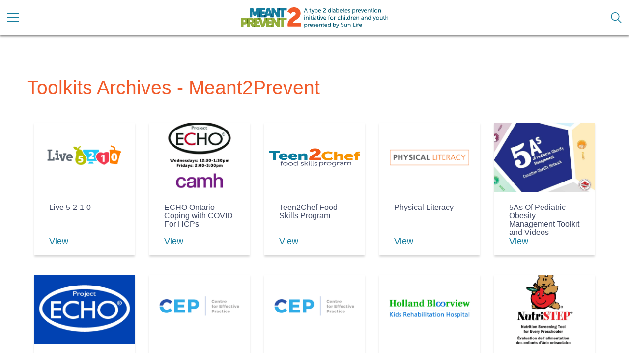

--- FILE ---
content_type: text/html; charset=UTF-8
request_url: https://meant2prevent.ca/category/resource-type/toolkits/
body_size: 23300
content:
<!DOCTYPE html>

<html class="no-js" lang="en-US">
<head>
    <meta charset="UTF-8">
    <meta name="viewport" content="width=device-width, initial-scale=1.0">

	<meta name='robots' content='index, follow, max-image-preview:large, max-snippet:-1, max-video-preview:-1' />
<!-- Jetpack Site Verification Tags -->
<meta name="google-site-verification" content="Tqwsvr3yJONrxUtrfZU8mQt5qZEuvngDlq2b6S1y6ZY" />

	<!-- This site is optimized with the Yoast SEO plugin v26.8 - https://yoast.com/product/yoast-seo-wordpress/ -->
	<title>Toolkits Archives - Meant2Prevent</title>
	<link rel="canonical" href="https://meant2prevent.ca/category/resource-type/toolkits/" />
	<link rel="next" href="https://meant2prevent.ca/category/resource-type/toolkits/page/2/" />
	<meta property="og:locale" content="en_US" />
	<meta property="og:type" content="article" />
	<meta property="og:title" content="Toolkits Archives - Meant2Prevent" />
	<meta property="og:url" content="https://meant2prevent.ca/category/resource-type/toolkits/" />
	<meta property="og:site_name" content="Meant2Prevent" />
	<meta name="twitter:card" content="summary_large_image" />
	<meta name="twitter:site" content="@meant2prevent" />
	<script type="application/ld+json" class="yoast-schema-graph">{"@context":"https://schema.org","@graph":[{"@type":"CollectionPage","@id":"https://meant2prevent.ca/category/resource-type/toolkits/","url":"https://meant2prevent.ca/category/resource-type/toolkits/","name":"Toolkits Archives - Meant2Prevent","isPartOf":{"@id":"https://meant2prevent.ca/#website"},"primaryImageOfPage":{"@id":"https://meant2prevent.ca/category/resource-type/toolkits/#primaryimage"},"image":{"@id":"https://meant2prevent.ca/category/resource-type/toolkits/#primaryimage"},"thumbnailUrl":"https://i0.wp.com/meant2prevent.ca/wp-content/uploads/2019/04/Live5210Logo.png?fit=968%2C967&ssl=1","breadcrumb":{"@id":"https://meant2prevent.ca/category/resource-type/toolkits/#breadcrumb"},"inLanguage":"en-US"},{"@type":"ImageObject","inLanguage":"en-US","@id":"https://meant2prevent.ca/category/resource-type/toolkits/#primaryimage","url":"https://i0.wp.com/meant2prevent.ca/wp-content/uploads/2019/04/Live5210Logo.png?fit=968%2C967&ssl=1","contentUrl":"https://i0.wp.com/meant2prevent.ca/wp-content/uploads/2019/04/Live5210Logo.png?fit=968%2C967&ssl=1","width":968,"height":967,"caption":"Live 5210 logo"},{"@type":"BreadcrumbList","@id":"https://meant2prevent.ca/category/resource-type/toolkits/#breadcrumb","itemListElement":[{"@type":"ListItem","position":1,"name":"Home","item":"https://meant2prevent.ca/"},{"@type":"ListItem","position":2,"name":"Resource Type","item":"https://meant2prevent.ca/category/resource-type/"},{"@type":"ListItem","position":3,"name":"Toolkits"}]},{"@type":"WebSite","@id":"https://meant2prevent.ca/#website","url":"https://meant2prevent.ca/","name":"Meant2Prevent","description":"a collection of evidence based resources for healthcare professionals and families","publisher":{"@id":"https://meant2prevent.ca/#organization"},"potentialAction":[{"@type":"SearchAction","target":{"@type":"EntryPoint","urlTemplate":"https://meant2prevent.ca/?s={search_term_string}"},"query-input":{"@type":"PropertyValueSpecification","valueRequired":true,"valueName":"search_term_string"}}],"inLanguage":"en-US"},{"@type":"Organization","@id":"https://meant2prevent.ca/#organization","name":"Meant2Prevent","url":"https://meant2prevent.ca/","logo":{"@type":"ImageObject","inLanguage":"en-US","@id":"https://meant2prevent.ca/#/schema/logo/image/","url":"https://meant2prevent.ca/wp-content/uploads/2019/01/M2P_logo.svg","contentUrl":"https://meant2prevent.ca/wp-content/uploads/2019/01/M2P_logo.svg","width":519.91,"height":72.36,"caption":"Meant2Prevent"},"image":{"@id":"https://meant2prevent.ca/#/schema/logo/image/"},"sameAs":["https://www.facebook.com/meant2prevent","https://x.com/meant2prevent","https://www.instagram.com/meant2prevent","https://www.pinterest.com/meantprevent"]}]}</script>
	<!-- / Yoast SEO plugin. -->


<link rel='dns-prefetch' href='//secure.gravatar.com' />
<link rel='dns-prefetch' href='//stats.wp.com' />
<link rel='dns-prefetch' href='//use.typekit.net' />
<link rel='dns-prefetch' href='//jetpack.wordpress.com' />
<link rel='dns-prefetch' href='//s0.wp.com' />
<link rel='dns-prefetch' href='//public-api.wordpress.com' />
<link rel='dns-prefetch' href='//0.gravatar.com' />
<link rel='dns-prefetch' href='//1.gravatar.com' />
<link rel='dns-prefetch' href='//2.gravatar.com' />
<link rel='dns-prefetch' href='//widgets.wp.com' />
<link rel='preconnect' href='//i0.wp.com' />
<link rel="alternate" type="application/rss+xml" title="Meant2Prevent &raquo; Feed" href="https://meant2prevent.ca/feed/" />
<link rel="alternate" type="application/rss+xml" title="Meant2Prevent &raquo; Comments Feed" href="https://meant2prevent.ca/comments/feed/" />
<link rel="alternate" type="application/rss+xml" title="Meant2Prevent &raquo; Toolkits Category Feed" href="https://meant2prevent.ca/category/resource-type/toolkits/feed/" />
<style id='wp-img-auto-sizes-contain-inline-css'>
img:is([sizes=auto i],[sizes^="auto," i]){contain-intrinsic-size:3000px 1500px}
/*# sourceURL=wp-img-auto-sizes-contain-inline-css */
</style>
<link rel='stylesheet' id='layerslider-css' href='https://meant2prevent.ca/wp-content/plugins/LayerSlider/assets/static/layerslider/css/layerslider.css?ver=7.14.4' media='all' />
<style id='wp-emoji-styles-inline-css'>

	img.wp-smiley, img.emoji {
		display: inline !important;
		border: none !important;
		box-shadow: none !important;
		height: 1em !important;
		width: 1em !important;
		margin: 0 0.07em !important;
		vertical-align: -0.1em !important;
		background: none !important;
		padding: 0 !important;
	}
/*# sourceURL=wp-emoji-styles-inline-css */
</style>
<style id='wp-block-library-inline-css'>
:root{--wp-block-synced-color:#7a00df;--wp-block-synced-color--rgb:122,0,223;--wp-bound-block-color:var(--wp-block-synced-color);--wp-editor-canvas-background:#ddd;--wp-admin-theme-color:#007cba;--wp-admin-theme-color--rgb:0,124,186;--wp-admin-theme-color-darker-10:#006ba1;--wp-admin-theme-color-darker-10--rgb:0,107,160.5;--wp-admin-theme-color-darker-20:#005a87;--wp-admin-theme-color-darker-20--rgb:0,90,135;--wp-admin-border-width-focus:2px}@media (min-resolution:192dpi){:root{--wp-admin-border-width-focus:1.5px}}.wp-element-button{cursor:pointer}:root .has-very-light-gray-background-color{background-color:#eee}:root .has-very-dark-gray-background-color{background-color:#313131}:root .has-very-light-gray-color{color:#eee}:root .has-very-dark-gray-color{color:#313131}:root .has-vivid-green-cyan-to-vivid-cyan-blue-gradient-background{background:linear-gradient(135deg,#00d084,#0693e3)}:root .has-purple-crush-gradient-background{background:linear-gradient(135deg,#34e2e4,#4721fb 50%,#ab1dfe)}:root .has-hazy-dawn-gradient-background{background:linear-gradient(135deg,#faaca8,#dad0ec)}:root .has-subdued-olive-gradient-background{background:linear-gradient(135deg,#fafae1,#67a671)}:root .has-atomic-cream-gradient-background{background:linear-gradient(135deg,#fdd79a,#004a59)}:root .has-nightshade-gradient-background{background:linear-gradient(135deg,#330968,#31cdcf)}:root .has-midnight-gradient-background{background:linear-gradient(135deg,#020381,#2874fc)}:root{--wp--preset--font-size--normal:16px;--wp--preset--font-size--huge:42px}.has-regular-font-size{font-size:1em}.has-larger-font-size{font-size:2.625em}.has-normal-font-size{font-size:var(--wp--preset--font-size--normal)}.has-huge-font-size{font-size:var(--wp--preset--font-size--huge)}.has-text-align-center{text-align:center}.has-text-align-left{text-align:left}.has-text-align-right{text-align:right}.has-fit-text{white-space:nowrap!important}#end-resizable-editor-section{display:none}.aligncenter{clear:both}.items-justified-left{justify-content:flex-start}.items-justified-center{justify-content:center}.items-justified-right{justify-content:flex-end}.items-justified-space-between{justify-content:space-between}.screen-reader-text{border:0;clip-path:inset(50%);height:1px;margin:-1px;overflow:hidden;padding:0;position:absolute;width:1px;word-wrap:normal!important}.screen-reader-text:focus{background-color:#ddd;clip-path:none;color:#444;display:block;font-size:1em;height:auto;left:5px;line-height:normal;padding:15px 23px 14px;text-decoration:none;top:5px;width:auto;z-index:100000}html :where(.has-border-color){border-style:solid}html :where([style*=border-top-color]){border-top-style:solid}html :where([style*=border-right-color]){border-right-style:solid}html :where([style*=border-bottom-color]){border-bottom-style:solid}html :where([style*=border-left-color]){border-left-style:solid}html :where([style*=border-width]){border-style:solid}html :where([style*=border-top-width]){border-top-style:solid}html :where([style*=border-right-width]){border-right-style:solid}html :where([style*=border-bottom-width]){border-bottom-style:solid}html :where([style*=border-left-width]){border-left-style:solid}html :where(img[class*=wp-image-]){height:auto;max-width:100%}:where(figure){margin:0 0 1em}html :where(.is-position-sticky){--wp-admin--admin-bar--position-offset:var(--wp-admin--admin-bar--height,0px)}@media screen and (max-width:600px){html :where(.is-position-sticky){--wp-admin--admin-bar--position-offset:0px}}
.has-text-align-justify{text-align:justify;}

/*# sourceURL=wp-block-library-inline-css */
</style><style id='global-styles-inline-css'>
:root{--wp--preset--aspect-ratio--square: 1;--wp--preset--aspect-ratio--4-3: 4/3;--wp--preset--aspect-ratio--3-4: 3/4;--wp--preset--aspect-ratio--3-2: 3/2;--wp--preset--aspect-ratio--2-3: 2/3;--wp--preset--aspect-ratio--16-9: 16/9;--wp--preset--aspect-ratio--9-16: 9/16;--wp--preset--color--black: #000000;--wp--preset--color--cyan-bluish-gray: #abb8c3;--wp--preset--color--white: #ffffff;--wp--preset--color--pale-pink: #f78da7;--wp--preset--color--vivid-red: #cf2e2e;--wp--preset--color--luminous-vivid-orange: #ff6900;--wp--preset--color--luminous-vivid-amber: #fcb900;--wp--preset--color--light-green-cyan: #7bdcb5;--wp--preset--color--vivid-green-cyan: #00d084;--wp--preset--color--pale-cyan-blue: #8ed1fc;--wp--preset--color--vivid-cyan-blue: #0693e3;--wp--preset--color--vivid-purple: #9b51e0;--wp--preset--gradient--vivid-cyan-blue-to-vivid-purple: linear-gradient(135deg,rgb(6,147,227) 0%,rgb(155,81,224) 100%);--wp--preset--gradient--light-green-cyan-to-vivid-green-cyan: linear-gradient(135deg,rgb(122,220,180) 0%,rgb(0,208,130) 100%);--wp--preset--gradient--luminous-vivid-amber-to-luminous-vivid-orange: linear-gradient(135deg,rgb(252,185,0) 0%,rgb(255,105,0) 100%);--wp--preset--gradient--luminous-vivid-orange-to-vivid-red: linear-gradient(135deg,rgb(255,105,0) 0%,rgb(207,46,46) 100%);--wp--preset--gradient--very-light-gray-to-cyan-bluish-gray: linear-gradient(135deg,rgb(238,238,238) 0%,rgb(169,184,195) 100%);--wp--preset--gradient--cool-to-warm-spectrum: linear-gradient(135deg,rgb(74,234,220) 0%,rgb(151,120,209) 20%,rgb(207,42,186) 40%,rgb(238,44,130) 60%,rgb(251,105,98) 80%,rgb(254,248,76) 100%);--wp--preset--gradient--blush-light-purple: linear-gradient(135deg,rgb(255,206,236) 0%,rgb(152,150,240) 100%);--wp--preset--gradient--blush-bordeaux: linear-gradient(135deg,rgb(254,205,165) 0%,rgb(254,45,45) 50%,rgb(107,0,62) 100%);--wp--preset--gradient--luminous-dusk: linear-gradient(135deg,rgb(255,203,112) 0%,rgb(199,81,192) 50%,rgb(65,88,208) 100%);--wp--preset--gradient--pale-ocean: linear-gradient(135deg,rgb(255,245,203) 0%,rgb(182,227,212) 50%,rgb(51,167,181) 100%);--wp--preset--gradient--electric-grass: linear-gradient(135deg,rgb(202,248,128) 0%,rgb(113,206,126) 100%);--wp--preset--gradient--midnight: linear-gradient(135deg,rgb(2,3,129) 0%,rgb(40,116,252) 100%);--wp--preset--font-size--small: 13px;--wp--preset--font-size--medium: 20px;--wp--preset--font-size--large: 36px;--wp--preset--font-size--x-large: 42px;--wp--preset--font-family--albert-sans: 'Albert Sans', sans-serif;--wp--preset--font-family--alegreya: Alegreya, serif;--wp--preset--font-family--arvo: Arvo, serif;--wp--preset--font-family--bodoni-moda: 'Bodoni Moda', serif;--wp--preset--font-family--bricolage-grotesque: 'Bricolage Grotesque', sans-serif;--wp--preset--font-family--cabin: Cabin, sans-serif;--wp--preset--font-family--chivo: Chivo, sans-serif;--wp--preset--font-family--commissioner: Commissioner, sans-serif;--wp--preset--font-family--cormorant: Cormorant, serif;--wp--preset--font-family--courier-prime: 'Courier Prime', monospace;--wp--preset--font-family--crimson-pro: 'Crimson Pro', serif;--wp--preset--font-family--dm-mono: 'DM Mono', monospace;--wp--preset--font-family--dm-sans: 'DM Sans', sans-serif;--wp--preset--font-family--dm-serif-display: 'DM Serif Display', serif;--wp--preset--font-family--domine: Domine, serif;--wp--preset--font-family--eb-garamond: 'EB Garamond', serif;--wp--preset--font-family--epilogue: Epilogue, sans-serif;--wp--preset--font-family--fahkwang: Fahkwang, sans-serif;--wp--preset--font-family--figtree: Figtree, sans-serif;--wp--preset--font-family--fira-sans: 'Fira Sans', sans-serif;--wp--preset--font-family--fjalla-one: 'Fjalla One', sans-serif;--wp--preset--font-family--fraunces: Fraunces, serif;--wp--preset--font-family--gabarito: Gabarito, system-ui;--wp--preset--font-family--ibm-plex-mono: 'IBM Plex Mono', monospace;--wp--preset--font-family--ibm-plex-sans: 'IBM Plex Sans', sans-serif;--wp--preset--font-family--ibarra-real-nova: 'Ibarra Real Nova', serif;--wp--preset--font-family--instrument-serif: 'Instrument Serif', serif;--wp--preset--font-family--inter: Inter, sans-serif;--wp--preset--font-family--josefin-sans: 'Josefin Sans', sans-serif;--wp--preset--font-family--jost: Jost, sans-serif;--wp--preset--font-family--libre-baskerville: 'Libre Baskerville', serif;--wp--preset--font-family--libre-franklin: 'Libre Franklin', sans-serif;--wp--preset--font-family--literata: Literata, serif;--wp--preset--font-family--lora: Lora, serif;--wp--preset--font-family--merriweather: Merriweather, serif;--wp--preset--font-family--montserrat: Montserrat, sans-serif;--wp--preset--font-family--newsreader: Newsreader, serif;--wp--preset--font-family--noto-sans-mono: 'Noto Sans Mono', sans-serif;--wp--preset--font-family--nunito: Nunito, sans-serif;--wp--preset--font-family--open-sans: 'Open Sans', sans-serif;--wp--preset--font-family--overpass: Overpass, sans-serif;--wp--preset--font-family--pt-serif: 'PT Serif', serif;--wp--preset--font-family--petrona: Petrona, serif;--wp--preset--font-family--piazzolla: Piazzolla, serif;--wp--preset--font-family--playfair-display: 'Playfair Display', serif;--wp--preset--font-family--plus-jakarta-sans: 'Plus Jakarta Sans', sans-serif;--wp--preset--font-family--poppins: Poppins, sans-serif;--wp--preset--font-family--raleway: Raleway, sans-serif;--wp--preset--font-family--roboto: Roboto, sans-serif;--wp--preset--font-family--roboto-slab: 'Roboto Slab', serif;--wp--preset--font-family--rubik: Rubik, sans-serif;--wp--preset--font-family--rufina: Rufina, serif;--wp--preset--font-family--sora: Sora, sans-serif;--wp--preset--font-family--source-sans-3: 'Source Sans 3', sans-serif;--wp--preset--font-family--source-serif-4: 'Source Serif 4', serif;--wp--preset--font-family--space-mono: 'Space Mono', monospace;--wp--preset--font-family--syne: Syne, sans-serif;--wp--preset--font-family--texturina: Texturina, serif;--wp--preset--font-family--urbanist: Urbanist, sans-serif;--wp--preset--font-family--work-sans: 'Work Sans', sans-serif;--wp--preset--spacing--20: 0.44rem;--wp--preset--spacing--30: 0.67rem;--wp--preset--spacing--40: 1rem;--wp--preset--spacing--50: 1.5rem;--wp--preset--spacing--60: 2.25rem;--wp--preset--spacing--70: 3.38rem;--wp--preset--spacing--80: 5.06rem;--wp--preset--shadow--natural: 6px 6px 9px rgba(0, 0, 0, 0.2);--wp--preset--shadow--deep: 12px 12px 50px rgba(0, 0, 0, 0.4);--wp--preset--shadow--sharp: 6px 6px 0px rgba(0, 0, 0, 0.2);--wp--preset--shadow--outlined: 6px 6px 0px -3px rgb(255, 255, 255), 6px 6px rgb(0, 0, 0);--wp--preset--shadow--crisp: 6px 6px 0px rgb(0, 0, 0);}:where(.is-layout-flex){gap: 0.5em;}:where(.is-layout-grid){gap: 0.5em;}body .is-layout-flex{display: flex;}.is-layout-flex{flex-wrap: wrap;align-items: center;}.is-layout-flex > :is(*, div){margin: 0;}body .is-layout-grid{display: grid;}.is-layout-grid > :is(*, div){margin: 0;}:where(.wp-block-columns.is-layout-flex){gap: 2em;}:where(.wp-block-columns.is-layout-grid){gap: 2em;}:where(.wp-block-post-template.is-layout-flex){gap: 1.25em;}:where(.wp-block-post-template.is-layout-grid){gap: 1.25em;}.has-black-color{color: var(--wp--preset--color--black) !important;}.has-cyan-bluish-gray-color{color: var(--wp--preset--color--cyan-bluish-gray) !important;}.has-white-color{color: var(--wp--preset--color--white) !important;}.has-pale-pink-color{color: var(--wp--preset--color--pale-pink) !important;}.has-vivid-red-color{color: var(--wp--preset--color--vivid-red) !important;}.has-luminous-vivid-orange-color{color: var(--wp--preset--color--luminous-vivid-orange) !important;}.has-luminous-vivid-amber-color{color: var(--wp--preset--color--luminous-vivid-amber) !important;}.has-light-green-cyan-color{color: var(--wp--preset--color--light-green-cyan) !important;}.has-vivid-green-cyan-color{color: var(--wp--preset--color--vivid-green-cyan) !important;}.has-pale-cyan-blue-color{color: var(--wp--preset--color--pale-cyan-blue) !important;}.has-vivid-cyan-blue-color{color: var(--wp--preset--color--vivid-cyan-blue) !important;}.has-vivid-purple-color{color: var(--wp--preset--color--vivid-purple) !important;}.has-black-background-color{background-color: var(--wp--preset--color--black) !important;}.has-cyan-bluish-gray-background-color{background-color: var(--wp--preset--color--cyan-bluish-gray) !important;}.has-white-background-color{background-color: var(--wp--preset--color--white) !important;}.has-pale-pink-background-color{background-color: var(--wp--preset--color--pale-pink) !important;}.has-vivid-red-background-color{background-color: var(--wp--preset--color--vivid-red) !important;}.has-luminous-vivid-orange-background-color{background-color: var(--wp--preset--color--luminous-vivid-orange) !important;}.has-luminous-vivid-amber-background-color{background-color: var(--wp--preset--color--luminous-vivid-amber) !important;}.has-light-green-cyan-background-color{background-color: var(--wp--preset--color--light-green-cyan) !important;}.has-vivid-green-cyan-background-color{background-color: var(--wp--preset--color--vivid-green-cyan) !important;}.has-pale-cyan-blue-background-color{background-color: var(--wp--preset--color--pale-cyan-blue) !important;}.has-vivid-cyan-blue-background-color{background-color: var(--wp--preset--color--vivid-cyan-blue) !important;}.has-vivid-purple-background-color{background-color: var(--wp--preset--color--vivid-purple) !important;}.has-black-border-color{border-color: var(--wp--preset--color--black) !important;}.has-cyan-bluish-gray-border-color{border-color: var(--wp--preset--color--cyan-bluish-gray) !important;}.has-white-border-color{border-color: var(--wp--preset--color--white) !important;}.has-pale-pink-border-color{border-color: var(--wp--preset--color--pale-pink) !important;}.has-vivid-red-border-color{border-color: var(--wp--preset--color--vivid-red) !important;}.has-luminous-vivid-orange-border-color{border-color: var(--wp--preset--color--luminous-vivid-orange) !important;}.has-luminous-vivid-amber-border-color{border-color: var(--wp--preset--color--luminous-vivid-amber) !important;}.has-light-green-cyan-border-color{border-color: var(--wp--preset--color--light-green-cyan) !important;}.has-vivid-green-cyan-border-color{border-color: var(--wp--preset--color--vivid-green-cyan) !important;}.has-pale-cyan-blue-border-color{border-color: var(--wp--preset--color--pale-cyan-blue) !important;}.has-vivid-cyan-blue-border-color{border-color: var(--wp--preset--color--vivid-cyan-blue) !important;}.has-vivid-purple-border-color{border-color: var(--wp--preset--color--vivid-purple) !important;}.has-vivid-cyan-blue-to-vivid-purple-gradient-background{background: var(--wp--preset--gradient--vivid-cyan-blue-to-vivid-purple) !important;}.has-light-green-cyan-to-vivid-green-cyan-gradient-background{background: var(--wp--preset--gradient--light-green-cyan-to-vivid-green-cyan) !important;}.has-luminous-vivid-amber-to-luminous-vivid-orange-gradient-background{background: var(--wp--preset--gradient--luminous-vivid-amber-to-luminous-vivid-orange) !important;}.has-luminous-vivid-orange-to-vivid-red-gradient-background{background: var(--wp--preset--gradient--luminous-vivid-orange-to-vivid-red) !important;}.has-very-light-gray-to-cyan-bluish-gray-gradient-background{background: var(--wp--preset--gradient--very-light-gray-to-cyan-bluish-gray) !important;}.has-cool-to-warm-spectrum-gradient-background{background: var(--wp--preset--gradient--cool-to-warm-spectrum) !important;}.has-blush-light-purple-gradient-background{background: var(--wp--preset--gradient--blush-light-purple) !important;}.has-blush-bordeaux-gradient-background{background: var(--wp--preset--gradient--blush-bordeaux) !important;}.has-luminous-dusk-gradient-background{background: var(--wp--preset--gradient--luminous-dusk) !important;}.has-pale-ocean-gradient-background{background: var(--wp--preset--gradient--pale-ocean) !important;}.has-electric-grass-gradient-background{background: var(--wp--preset--gradient--electric-grass) !important;}.has-midnight-gradient-background{background: var(--wp--preset--gradient--midnight) !important;}.has-small-font-size{font-size: var(--wp--preset--font-size--small) !important;}.has-medium-font-size{font-size: var(--wp--preset--font-size--medium) !important;}.has-large-font-size{font-size: var(--wp--preset--font-size--large) !important;}.has-x-large-font-size{font-size: var(--wp--preset--font-size--x-large) !important;}.has-albert-sans-font-family{font-family: var(--wp--preset--font-family--albert-sans) !important;}.has-alegreya-font-family{font-family: var(--wp--preset--font-family--alegreya) !important;}.has-arvo-font-family{font-family: var(--wp--preset--font-family--arvo) !important;}.has-bodoni-moda-font-family{font-family: var(--wp--preset--font-family--bodoni-moda) !important;}.has-bricolage-grotesque-font-family{font-family: var(--wp--preset--font-family--bricolage-grotesque) !important;}.has-cabin-font-family{font-family: var(--wp--preset--font-family--cabin) !important;}.has-chivo-font-family{font-family: var(--wp--preset--font-family--chivo) !important;}.has-commissioner-font-family{font-family: var(--wp--preset--font-family--commissioner) !important;}.has-cormorant-font-family{font-family: var(--wp--preset--font-family--cormorant) !important;}.has-courier-prime-font-family{font-family: var(--wp--preset--font-family--courier-prime) !important;}.has-crimson-pro-font-family{font-family: var(--wp--preset--font-family--crimson-pro) !important;}.has-dm-mono-font-family{font-family: var(--wp--preset--font-family--dm-mono) !important;}.has-dm-sans-font-family{font-family: var(--wp--preset--font-family--dm-sans) !important;}.has-dm-serif-display-font-family{font-family: var(--wp--preset--font-family--dm-serif-display) !important;}.has-domine-font-family{font-family: var(--wp--preset--font-family--domine) !important;}.has-eb-garamond-font-family{font-family: var(--wp--preset--font-family--eb-garamond) !important;}.has-epilogue-font-family{font-family: var(--wp--preset--font-family--epilogue) !important;}.has-fahkwang-font-family{font-family: var(--wp--preset--font-family--fahkwang) !important;}.has-figtree-font-family{font-family: var(--wp--preset--font-family--figtree) !important;}.has-fira-sans-font-family{font-family: var(--wp--preset--font-family--fira-sans) !important;}.has-fjalla-one-font-family{font-family: var(--wp--preset--font-family--fjalla-one) !important;}.has-fraunces-font-family{font-family: var(--wp--preset--font-family--fraunces) !important;}.has-gabarito-font-family{font-family: var(--wp--preset--font-family--gabarito) !important;}.has-ibm-plex-mono-font-family{font-family: var(--wp--preset--font-family--ibm-plex-mono) !important;}.has-ibm-plex-sans-font-family{font-family: var(--wp--preset--font-family--ibm-plex-sans) !important;}.has-ibarra-real-nova-font-family{font-family: var(--wp--preset--font-family--ibarra-real-nova) !important;}.has-instrument-serif-font-family{font-family: var(--wp--preset--font-family--instrument-serif) !important;}.has-inter-font-family{font-family: var(--wp--preset--font-family--inter) !important;}.has-josefin-sans-font-family{font-family: var(--wp--preset--font-family--josefin-sans) !important;}.has-jost-font-family{font-family: var(--wp--preset--font-family--jost) !important;}.has-libre-baskerville-font-family{font-family: var(--wp--preset--font-family--libre-baskerville) !important;}.has-libre-franklin-font-family{font-family: var(--wp--preset--font-family--libre-franklin) !important;}.has-literata-font-family{font-family: var(--wp--preset--font-family--literata) !important;}.has-lora-font-family{font-family: var(--wp--preset--font-family--lora) !important;}.has-merriweather-font-family{font-family: var(--wp--preset--font-family--merriweather) !important;}.has-montserrat-font-family{font-family: var(--wp--preset--font-family--montserrat) !important;}.has-newsreader-font-family{font-family: var(--wp--preset--font-family--newsreader) !important;}.has-noto-sans-mono-font-family{font-family: var(--wp--preset--font-family--noto-sans-mono) !important;}.has-nunito-font-family{font-family: var(--wp--preset--font-family--nunito) !important;}.has-open-sans-font-family{font-family: var(--wp--preset--font-family--open-sans) !important;}.has-overpass-font-family{font-family: var(--wp--preset--font-family--overpass) !important;}.has-pt-serif-font-family{font-family: var(--wp--preset--font-family--pt-serif) !important;}.has-petrona-font-family{font-family: var(--wp--preset--font-family--petrona) !important;}.has-piazzolla-font-family{font-family: var(--wp--preset--font-family--piazzolla) !important;}.has-playfair-display-font-family{font-family: var(--wp--preset--font-family--playfair-display) !important;}.has-plus-jakarta-sans-font-family{font-family: var(--wp--preset--font-family--plus-jakarta-sans) !important;}.has-poppins-font-family{font-family: var(--wp--preset--font-family--poppins) !important;}.has-raleway-font-family{font-family: var(--wp--preset--font-family--raleway) !important;}.has-roboto-font-family{font-family: var(--wp--preset--font-family--roboto) !important;}.has-roboto-slab-font-family{font-family: var(--wp--preset--font-family--roboto-slab) !important;}.has-rubik-font-family{font-family: var(--wp--preset--font-family--rubik) !important;}.has-rufina-font-family{font-family: var(--wp--preset--font-family--rufina) !important;}.has-sora-font-family{font-family: var(--wp--preset--font-family--sora) !important;}.has-source-sans-3-font-family{font-family: var(--wp--preset--font-family--source-sans-3) !important;}.has-source-serif-4-font-family{font-family: var(--wp--preset--font-family--source-serif-4) !important;}.has-space-mono-font-family{font-family: var(--wp--preset--font-family--space-mono) !important;}.has-syne-font-family{font-family: var(--wp--preset--font-family--syne) !important;}.has-texturina-font-family{font-family: var(--wp--preset--font-family--texturina) !important;}.has-urbanist-font-family{font-family: var(--wp--preset--font-family--urbanist) !important;}.has-work-sans-font-family{font-family: var(--wp--preset--font-family--work-sans) !important;}
/*# sourceURL=global-styles-inline-css */
</style>

<style id='classic-theme-styles-inline-css'>
/*! This file is auto-generated */
.wp-block-button__link{color:#fff;background-color:#32373c;border-radius:9999px;box-shadow:none;text-decoration:none;padding:calc(.667em + 2px) calc(1.333em + 2px);font-size:1.125em}.wp-block-file__button{background:#32373c;color:#fff;text-decoration:none}
/*# sourceURL=/wp-includes/css/classic-themes.min.css */
</style>
<link rel='stylesheet' id='contact-form-7-css' href='https://meant2prevent.ca/wp-content/plugins/contact-form-7/includes/css/styles.css?ver=6.1.4' media='all' />
<link rel='stylesheet' id='ub-extension-style-css-css' href='https://meant2prevent.ca/wp-content/plugins/ultimate-blocks/src/extensions/style.css?ver=6.9' media='all' />
<link rel='stylesheet' id='jetpack-swiper-library-css' href='https://meant2prevent.ca/wp-content/plugins/jetpack/_inc/blocks/swiper.css?ver=15.5-a.3' media='all' />
<link rel='stylesheet' id='jetpack-carousel-css' href='https://meant2prevent.ca/wp-content/plugins/jetpack/modules/carousel/jetpack-carousel.css?ver=15.5-a.3' media='all' />
<link rel='stylesheet' id='tiled-gallery-css' href='https://meant2prevent.ca/wp-content/plugins/jetpack/modules/tiled-gallery/tiled-gallery/tiled-gallery.css?ver=2023-08-21' media='all' />
<link rel='stylesheet' id='kalium-bootstrap-css-css' href='https://meant2prevent.ca/wp-content/themes/kalium/assets/css/bootstrap.min.css?ver=3.25.1746525534' media='all' />
<link rel='stylesheet' id='kalium-theme-base-css-css' href='https://meant2prevent.ca/wp-content/themes/kalium/assets/css/base.min.css?ver=3.25.1746525534' media='all' />
<link rel='stylesheet' id='kalium-theme-style-new-css-css' href='https://meant2prevent.ca/wp-content/themes/kalium/assets/css/new/style.min.css?ver=3.25.1746525534' media='all' />
<link rel='stylesheet' id='kalium-theme-other-css-css' href='https://meant2prevent.ca/wp-content/themes/kalium/assets/css/other.min.css?ver=3.25.1746525534' media='all' />
<link rel='stylesheet' id='kalium-css-loaders-css' href='https://meant2prevent.ca/wp-content/themes/kalium/assets/admin/css/css-loaders.css?ver=3.25.1746525534' media='all' />
<link rel='stylesheet' id='kalium-style-css-css' href='https://meant2prevent.ca/wp-content/themes/kalium/style.css?ver=3.25.1746525534' media='all' />
<link rel='stylesheet' id='custom-skin-css' href='https://meant2prevent.ca/wp-content/themes/kalium-child/custom-skin.css?ver=3e4ccb59778a7bcef18a0c1b1c079016' media='all' />
<link rel='stylesheet' id='kalium-child-css' href='https://meant2prevent.ca/wp-content/themes/kalium-child/style.css?ver=6.9' media='all' />
<link rel='stylesheet' id='typolab-museo-sans-font-6-css' href='https://use.typekit.net/vos4eeq.css?ver=3.25' media='all' />
<style id='jetpack-global-styles-frontend-style-inline-css'>
:root { --font-headings: unset; --font-base: unset; --font-headings-default: -apple-system,BlinkMacSystemFont,"Segoe UI",Roboto,Oxygen-Sans,Ubuntu,Cantarell,"Helvetica Neue",sans-serif; --font-base-default: -apple-system,BlinkMacSystemFont,"Segoe UI",Roboto,Oxygen-Sans,Ubuntu,Cantarell,"Helvetica Neue",sans-serif;}
/*# sourceURL=jetpack-global-styles-frontend-style-inline-css */
</style>
            <script>
                // Moosend Tracking and Forms library
                !function (t, n, e, o, a) {
                    function d(t) {
                        var n = ~~(Date.now() / 3e5), o = document.createElement(e);
                        o.async = !0, o.src = t + "?ts=" + n;
                        var a = document.getElementsByTagName(e)[0];
                        a.parentNode.insertBefore(o, a)
                    }

                    t.MooTrackerObject = a, t[a] = t[a] || function () {
                        return t[a].q ? void t[a].q.push(arguments) : void (t[a].q = [arguments])
                    }, window.attachEvent ? window.attachEvent("onload", d.bind(this, o)) : window.addEventListener("load", d.bind(this, o), !1)
                }(window, document, "script", "//cdn.stat-track.com/statics/moosend-tracking.min.js", "mootrack");
                mootrack('setCookieNames', { userIdName: 'MOOSEND_USER_ID' });
                mootrack('init', 'dd1808c0caf04c2888dc2f9087ef5d00');
            </script>
                <script type="text/javascript">
		var ajaxurl = ajaxurl || 'https://meant2prevent.ca/wp-admin/admin-ajax.php';
		    </script>
	<style data-external-font>@font-face {
	font-family: "Museo-Sans";
	font-style: normal;
	font-weight: normal;
}</style><script type="text/javascript" id="jetpack-mu-wpcom-settings-js-before">
/* <![CDATA[ */
var JETPACK_MU_WPCOM_SETTINGS = {"assetsUrl":"https://meant2prevent.ca/wp-content/mu-plugins/wpcomsh/jetpack_vendor/automattic/jetpack-mu-wpcom/src/build/"};
//# sourceURL=jetpack-mu-wpcom-settings-js-before
/* ]]> */
</script>
<script type="text/javascript" src="https://meant2prevent.ca/wp-includes/js/jquery/jquery.min.js?ver=3.7.1" id="jquery-core-js"></script>
<script type="text/javascript" src="https://meant2prevent.ca/wp-includes/js/jquery/jquery-migrate.min.js?ver=3.4.1" id="jquery-migrate-js"></script>
<script></script><meta name="generator" content="Powered by LayerSlider 7.14.4 - Build Heros, Sliders, and Popups. Create Animations and Beautiful, Rich Web Content as Easy as Never Before on WordPress." />
<!-- LayerSlider updates and docs at: https://layerslider.com -->
<link rel="https://api.w.org/" href="https://meant2prevent.ca/wp-json/" /><link rel="alternate" title="JSON" type="application/json" href="https://meant2prevent.ca/wp-json/wp/v2/categories/1371" /><link rel="EditURI" type="application/rsd+xml" title="RSD" href="https://meant2prevent.ca/xmlrpc.php?rsd" />

	<style>img#wpstats{display:none}</style>
		<style id="theme-custom-css">#mc_embed_signup form {max-width: 310px;text-align: left !important;}#mc_embed_signup {margin-top: 40px;margin-bottom: 40px;float: left;}#mc_embed_signup .button {margin-top: 30px!important;}#sunlife-footer {float: left;}.site-footer {background-color: #3E4662;}.blog-posts .post-item.template-standard {height: 270px;position: relative;}.post-details .cat-post-link {position: absolute;bottom: 16px;}.blog-posts .post-item.template-standard .post-details, .blog-posts .post-item.template-standard .post-thumbnail {border: none;}.blog-posts.columns-3>li {width: 20%;}.blog--has-sidebar .row>.column--posts {width: 100%;}.logo-column {margin: auto;    width: 100%;    text-align: center;}footer p{color: #FFFFFF;}.cchf-footer-logo {float: right;}.blog-posts .post-item.template-standard {box-shadow: 0px 3px 4px #d6d6d6;}.menu-items-blocks {justify-content: space-between;flex-direction: row-reverse;position: relative;top: -45px;margin-bottom: -48px;}.menu-bar {margin-left: 0;}header.main-header {padding-top: 10px;    padding-bottom: 10px;box-shadow: 0 2px 4px 0 rgba(0,0,0,0.5);}.header-search-input .search-icon a svg {height: 22px;}.wpb_wrapper .wpb_text_column img {display: block;margin: auto;}section.page-heading, .single-post .post--column, .vc_grid-container-wrapper {margin-top: 67px;}h1 {color: #F15A29;}#cat_row .widgettitle {display: none;}.wpb_text_column {margin-top: 50px;}.footer-bottom-content a, .footer-bottom-content a:hover, .site-footer .footer-bottom, .site-footer .footer-bottom a {color: #ffffff;}a.coll-link {color: #167C9D;font-size: 16px;letter-spacing: 0.4px;line-height: 20px;text-align: center;border: 1px solid #167C9D;border-radius: 2px;padding: 5px 0px;display: block;margin: 20px auto auto auto;width: 70%;}.coll-img {margin: auto;display: block;}article {padding: 0 40px;}p {font-size: 16px;}.cat-heading {font-size: 28px;color: #fff;}a.link-hover:after, a, a:hover, a:after, .widget.widget_text .textwidget a:after {text-decoration: none !important;background-color: transparent;}.header-logo.logo-image {display: inline-block;margin: auto;}.header-logo.logo-image img {vertical-align: middle;}#rev_slider_1_1 p {color: #333333 !important;}.footer-widgets IMG {max-height: 150px;}.cchf-footer-logo IMG {max-height: 120px;width: 100%;}.grid-link a.vc_btn3.vc_btn3-size-md, .cat-post-link{background-color: transparent;color: #167C9D;font-size: 18px;padding: 0;}.post-image {max-width: 500px;    width: 49.5%;    float: right;height: 0;display: none;}#category-container h2 {color: #ffffff;margin-bottom: 35px;flex: 1 100%;}#category-container .widget_sub_categories h2 {display: none;}#category-container .widget_sub_categories {min-width: 300px;margin-bottom: 0;}#category-container .widget_sub_categories select{color: #167C9D;font-size: 16px;border: 1px solid #167C9D;height: 40px;}#category-container .wpb_wrapper {display: flex;flex-flow: row wrap;justify-content: space-between;}#category-container .widget_sub_categories select option[value~="-1"] {display: none;}.blog-posts .post-item .post-details .post-title {font-size: 16px;}.vc_btn3.vc_btn3-color-juicy-pink.vc_btn3-style-flat:focus, .vc_btn3.vc_btn3-color-juicy-pink.vc_btn3-style-flat:hover, .vc_btn3.vc_btn3-color-juicy-pink:focus, .vc_btn3.vc_btn3-color-juicy-pink:hover {background-color: inherit;color: inherit;}.footer-meta {background-color: #F9F9F9;padding: 40px 0;width: 100%;}.footer-meta span{display: block;}.footer-meta .meta-label {font-weight: 700;color: #333333;font-size: 16px;line-height: 28px;}.footer-meta .col-md-6 {padding: 0 40px;}.footer-meta .col-md-6:first-child {border-right: 1px solid #777;}.footer-meta .meta-heading {color: #111111;font-size: 24px;line-height: 32px;margin-bottom: 20px;font-weight: 400;}.postform {padding: 0 8px;}.postform option:hover {background-color: #167C9D!important;}.sponsor-text {color: #47516D;font-size: 16px;letter-spacing: 0.5px;line-height: 24px;}#sponsor-heading {color: #F15A29;}.sponsor-container .link, .sponsor-container span{display: block;font-size: 16px;line-height: 24px;text-align: center;margin: auto;}.sponsor-container .link {color: #0467C6;}.download-btn {margin: 20px 0;}a.download-btn, a.download-btn:hover{background-color: #167C9D;color: #fff;padding: 10px 20px;margin: 10px 0;display: inline-block;}.main-header.menu-type-full-bg-menu .full-screen-menu {background-color: #167D9D;opacity: 0.9;}@media only screen and (max-width: 992px) {footer .col-md-6 {text-align: center;}#mc_embed_signup form {margin: auto!important;}.cchf-footer-logo {margin: auto;float: none;}.blog-posts.columns-3>li {width: 32.5%;}}@media only screen and (max-width: 320px) {.blog-posts.columns-3>li {width: 100% !important;}}@media screen and (max-width: 768px){.portfolio-item .item-box {min-height: 330px;}footer .col-md-6 {text-align: center;}.wpb_wrapper .lab-blog-posts.cols-3 .blog-post-column {width: 50%;}.menu-items-blocks {top: -35px;}.post-image {    width: 80%;float: none;margin: auto;}#category-container .widget_sub_categories {width: 100%;}.vc_basic_grid .vc_grid.vc_row .vc_grid-item.vc_visible-item, .vc_media_grid .vc_grid.vc_row .vc_grid-item.vc_visible-item {width: 48% !important;    float: left !important;}  .flex-grid {  display: block;flex-wrap: wrap;width: 100%;}.flex-grid .col2 {width: 100%;height: auto;border-right: none;position: relative;margin-bottom: 20px}.flex-grid .col {width: 100%;height: auto;border-right: none;border-bottom: none;margin-bottom: 20px}.flex-grid .logo-ctn  {width: 100%;height: auto;display: block;  align-items: unset;  justify-content: unset;}.flex-grid .logo-ctn img {max-width: 80%;max-height: 175px;margin: 15px auto;display: block;}.flex-grid .logo-txt {position: unset;text-align: center;width: 100%;height: auto;padding: 15px;}.portfolio-holder .portfolio-item.w2 {width: 48.5%;}.blog-posts.columns-3>li {width: 50%;}}@media screen and (min-width: 992px){#category-container .widget_sub_categories {min-width: 250px;}}@media screen and (min-width: 1200px){.portfolio-item .item-box {height: 240px;}}</style><script>var mobile_menu_breakpoint = 768;</script><style data-appended-custom-css="true">@media screen and (min-width:769px) { .mobile-menu-wrapper,.mobile-menu-overlay,.header-block__item--mobile-menu-toggle {display: none;} }</style><style data-appended-custom-css="true">@media screen and (max-width:768px) { .header-block__item--standard-menu-container {display: none;} }</style>
<!-- Meta Pixel Code -->
<script type='text/javascript'>
!function(f,b,e,v,n,t,s){if(f.fbq)return;n=f.fbq=function(){n.callMethod?
n.callMethod.apply(n,arguments):n.queue.push(arguments)};if(!f._fbq)f._fbq=n;
n.push=n;n.loaded=!0;n.version='2.0';n.queue=[];t=b.createElement(e);t.async=!0;
t.src=v;s=b.getElementsByTagName(e)[0];s.parentNode.insertBefore(t,s)}(window,
document,'script','https://connect.facebook.net/en_US/fbevents.js');
</script>
<!-- End Meta Pixel Code -->
<script type='text/javascript'>var url = window.location.origin + '?ob=open-bridge';
            fbq('set', 'openbridge', '644514399640065', url);
fbq('init', '644514399640065', {}, {
    "agent": "wordpress-6.9-4.1.5"
})</script><script type='text/javascript'>
    fbq('track', 'PageView', []);
  </script><meta name="generator" content="Powered by WPBakery Page Builder - drag and drop page builder for WordPress."/>
<!-- There is no amphtml version available for this URL. --><meta name="generator" content="Powered by Slider Revolution 6.7.33 - responsive, Mobile-Friendly Slider Plugin for WordPress with comfortable drag and drop interface." />
<link rel="icon" href="https://i0.wp.com/meant2prevent.ca/wp-content/uploads/2019/05/cropped-SiteIcon2-e1559314204583.png?fit=32%2C32&#038;ssl=1" sizes="32x32" />
<link rel="icon" href="https://i0.wp.com/meant2prevent.ca/wp-content/uploads/2019/05/cropped-SiteIcon2-e1559314204583.png?fit=192%2C192&#038;ssl=1" sizes="192x192" />
<link rel="apple-touch-icon" href="https://i0.wp.com/meant2prevent.ca/wp-content/uploads/2019/05/cropped-SiteIcon2-e1559314204583.png?fit=180%2C180&#038;ssl=1" />
<meta name="msapplication-TileImage" content="https://i0.wp.com/meant2prevent.ca/wp-content/uploads/2019/05/cropped-SiteIcon2-e1559314204583.png?fit=270%2C270&#038;ssl=1" />
<script data-jetpack-boost="ignore">function setREVStartSize(e){
			//window.requestAnimationFrame(function() {
				window.RSIW = window.RSIW===undefined ? window.innerWidth : window.RSIW;
				window.RSIH = window.RSIH===undefined ? window.innerHeight : window.RSIH;
				try {
					var pw = document.getElementById(e.c).parentNode.offsetWidth,
						newh;
					pw = pw===0 || isNaN(pw) || (e.l=="fullwidth" || e.layout=="fullwidth") ? window.RSIW : pw;
					e.tabw = e.tabw===undefined ? 0 : parseInt(e.tabw);
					e.thumbw = e.thumbw===undefined ? 0 : parseInt(e.thumbw);
					e.tabh = e.tabh===undefined ? 0 : parseInt(e.tabh);
					e.thumbh = e.thumbh===undefined ? 0 : parseInt(e.thumbh);
					e.tabhide = e.tabhide===undefined ? 0 : parseInt(e.tabhide);
					e.thumbhide = e.thumbhide===undefined ? 0 : parseInt(e.thumbhide);
					e.mh = e.mh===undefined || e.mh=="" || e.mh==="auto" ? 0 : parseInt(e.mh,0);
					if(e.layout==="fullscreen" || e.l==="fullscreen")
						newh = Math.max(e.mh,window.RSIH);
					else{
						e.gw = Array.isArray(e.gw) ? e.gw : [e.gw];
						for (var i in e.rl) if (e.gw[i]===undefined || e.gw[i]===0) e.gw[i] = e.gw[i-1];
						e.gh = e.el===undefined || e.el==="" || (Array.isArray(e.el) && e.el.length==0)? e.gh : e.el;
						e.gh = Array.isArray(e.gh) ? e.gh : [e.gh];
						for (var i in e.rl) if (e.gh[i]===undefined || e.gh[i]===0) e.gh[i] = e.gh[i-1];
											
						var nl = new Array(e.rl.length),
							ix = 0,
							sl;
						e.tabw = e.tabhide>=pw ? 0 : e.tabw;
						e.thumbw = e.thumbhide>=pw ? 0 : e.thumbw;
						e.tabh = e.tabhide>=pw ? 0 : e.tabh;
						e.thumbh = e.thumbhide>=pw ? 0 : e.thumbh;
						for (var i in e.rl) nl[i] = e.rl[i]<window.RSIW ? 0 : e.rl[i];
						sl = nl[0];
						for (var i in nl) if (sl>nl[i] && nl[i]>0) { sl = nl[i]; ix=i;}
						var m = pw>(e.gw[ix]+e.tabw+e.thumbw) ? 1 : (pw-(e.tabw+e.thumbw)) / (e.gw[ix]);
						newh =  (e.gh[ix] * m) + (e.tabh + e.thumbh);
					}
					var el = document.getElementById(e.c);
					if (el!==null && el) el.style.height = newh+"px";
					el = document.getElementById(e.c+"_wrapper");
					if (el!==null && el) {
						el.style.height = newh+"px";
						el.style.display = "block";
					}
				} catch(e){
					console.log("Failure at Presize of Slider:" + e)
				}
			//});
		  };</script>
<!-- Google Tag Manager --> 

<script>(function(w,d,s,l,i){w[l]=w[l]||[];w[l].push({'gtm.start': 

new Date().getTime(),event:'gtm.js'});var f=d.getElementsByTagName(s)[0], 

j=d.createElement(s),dl=l!='dataLayer'?'&l='+l:'';j.async=true;j.src= 

'https://www.googletagmanager.com/gtm.js?id='+i+dl;f.parentNode.insertBefore(j,f); 

})(window,document,'script','dataLayer','GTM-KT8M9KH');</script> 

<!-- End Google Tag Manager --> <link rel="stylesheet" type="text/css" id="wp-custom-css" href="https://meant2prevent.ca/?custom-css=72f492f72f" /><!-- Jetpack Google Analytics -->
			<script type='text/javascript'>
				var _gaq = _gaq || [];
				_gaq.push(['_setAccount', 'UA-138407631-1']);
_gaq.push(['_trackPageview']);
_gaq.push(['_gat._anonymizeIp']);
				(function() {
					var ga = document.createElement('script'); ga.type = 'text/javascript'; ga.async = true;
					ga.src = ('https:' === document.location.protocol ? 'https://ssl' : 'http://www') + '.google-analytics.com/ga.js';
					var s = document.getElementsByTagName('script')[0]; s.parentNode.insertBefore(ga, s);
				})();
			</script>
			<!-- End Jetpack Google Analytics -->
<noscript><style> .wpb_animate_when_almost_visible { opacity: 1; }</style></noscript>
	
<link rel='stylesheet' id='kalium-fontawesome-css-css' href='https://meant2prevent.ca/wp-content/themes/kalium/assets/vendors/font-awesome/css/all.min.css?ver=3.25.1746525534' media='all' />
<link rel='stylesheet' id='rs-plugin-settings-css' href='//meant2prevent.ca/wp-content/plugins/revslider/sr6/assets/css/rs6.css?ver=6.7.33' media='all' />
<style id='rs-plugin-settings-inline-css'>
#rs-demo-id {}
/*# sourceURL=rs-plugin-settings-inline-css */
</style>
</head>
<body class="archive category category-toolkits category-1371 wp-theme-kalium wp-child-theme-kalium-child wpb-js-composer js-comp-ver-8.4.1 vc_responsive">


<!-- Meta Pixel Code -->
<noscript>
<img height="1" width="1" style="display:none" alt="fbpx"
src="https://www.facebook.com/tr?id=644514399640065&ev=PageView&noscript=1" />
</noscript>
<!-- End Meta Pixel Code -->
<div class="mobile-menu-wrapper mobile-menu-fullscreen">

    <div class="mobile-menu-container">

		<ul id="menu-primary" class="menu"><li id="menu-item-6" class="menu-item menu-item-type-custom menu-item-object-custom menu-item-6"><a href="/">Home</a></li>
<li id="menu-item-258" class="menu-item menu-item-type-post_type menu-item-object-page menu-item-258"><a href="https://meant2prevent.ca/resources-for-health-professionals/">Resources for Health Professionals</a></li>
<li id="menu-item-259" class="menu-item menu-item-type-post_type menu-item-object-page menu-item-259"><a href="https://meant2prevent.ca/resources-for-families/">Resources for Families</a></li>
<li id="menu-item-1122" class="menu-item menu-item-type-custom menu-item-object-custom menu-item-1122"><a href="https://meant2preventkitchen.ca">Kitchen</a></li>
<li id="menu-item-568" class="menu-item menu-item-type-post_type menu-item-object-page menu-item-568"><a href="https://meant2prevent.ca/about-meant2prevent/">About Meant2Prevent</a></li>
<li id="menu-item-261" class="menu-item menu-item-type-post_type menu-item-object-page menu-item-261"><a href="https://meant2prevent.ca/contact/">Contact</a></li>
<li id="menu-item-257" class="menu-item menu-item-type-post_type menu-item-object-page menu-item-257"><a href="https://meant2prevent.ca/project-sponsorship/">Sponsorship</a></li>
<li id="menu-item-2337" class="menu-item menu-item-type-custom menu-item-object-custom menu-item-2337"><a href="https://prevenirpourdevenir.ca">French: Prevenir Pour Devenir</a></li>
</ul>
		            <form role="search" method="get" class="search-form" action="https://meant2prevent.ca/">
                <input type="search" class="search-field" placeholder="Search site..." value="" name="s" id="search_mobile_inp"/>

                <label for="search_mobile_inp">
                    <i class="fa fa-search"></i>
                </label>

                <input type="submit" class="search-submit" value="Go"/>
            </form>
		
		            <a href="#" class="mobile-menu-close-link toggle-bars exit menu-skin-light" role="button" aria-label="Close">
				        <span class="toggle-bars__column">
            <span class="toggle-bars__bar-lines">
                <span class="toggle-bars__bar-line toggle-bars__bar-line--top"></span>
                <span class="toggle-bars__bar-line toggle-bars__bar-line--middle"></span>
                <span class="toggle-bars__bar-line toggle-bars__bar-line--bottom"></span>
            </span>
        </span>
		            </a>
		
		
    </div>

</div>

<div class="mobile-menu-overlay"></div>
<div class="wrapper" id="main-wrapper">

	<style data-appended-custom-css="true">.header-block, .site-header--static-header-type {padding-top: 5px;}</style><style data-appended-custom-css="true">.header-block, .site-header--static-header-type {padding-bottom: 5px;}</style>    <header class="site-header main-header menu-type-custom-header">

		<div class="header-block">

	
	<div class="header-block__row-container container">

		<div class="header-block__row header-block__row--main">
			        <div class="header-block__column header-block--content-left header-block--align-">

            <div class="header-block__items-row">
				<div class="header-block__item header-block__item--type-open-fullscreen-menu"><a href="#" class="toggle-bars menu-skin-main" aria-label="Toggle navigation" role="button" data-action="fullscreen-menu">        <span class="toggle-bars__column">
            <span class="toggle-bars__bar-lines">
                <span class="toggle-bars__bar-line toggle-bars__bar-line--top"></span>
                <span class="toggle-bars__bar-line toggle-bars__bar-line--middle"></span>
                <span class="toggle-bars__bar-line toggle-bars__bar-line--bottom"></span>
            </span>
        </span>
		</a></div>            </div>

        </div>
		        <div class="header-block__column header-block__logo header-block--auto-grow">
			<style data-appended-custom-css="true">.logo-image {width:300px;height:42px;}</style><style data-appended-custom-css="true">@media screen and (max-width: 768px) { .logo-image {width:200px;height:28px;} }</style>    <a href="https://meant2prevent.ca" class="header-logo logo-image" aria-label="Go to homepage">
		            <img src="https://meant2prevent.ca/wp-content/uploads/2019/01/M2P_logo.svg" class="main-logo" width="300" height="42" alt="Meant2Prevent"/>
		    </a>
        </div>
		        <div class="header-block__column header-block--content-right header-block--align-right">

            <div class="header-block__items-row">
				<div class="header-block__item header-block__item--type-search-field">        <div class="header-search-input menu-skin-main">
            <form role="search" method="get" action="https://meant2prevent.ca/">
                <div class="search-field">
                    <span>Search site...</span>
                    <input type="search" value="" autocomplete="off" name="s"/>
                </div>

                <div class="search-icon">
                    <a href="#" data-animation="scale" aria-label="Search site">
						<?xml version="1.0" encoding="utf-8"?>
<!-- Generator: Adobe Illustrator 19.2.1, SVG Export Plug-In . SVG Version: 6.00 Build 0)  -->
<svg height="24" width="24" version="1.1" xmlns="http://www.w3.org/2000/svg" xmlns:xlink="http://www.w3.org/1999/xlink" x="0px" y="0px"
	 viewBox="0 0 1417.3 1417.3" style="enable-background:new 0 0 1417.3 1417.3;" xml:space="preserve">
<style type="text/css">
	.st0{display:none;}
	.st1{display:inline;}
</style>
<g id="search-one">
	<path d="M976.2,925.2c90.6-98.1,147.1-229.4,147.1-374.1C1123.4,247.7,876.5,0,572.2,0S21.1,247.7,21.1,551.1
		s246.9,551.1,551.1,551.1c123.9,0,237.7-40.7,330-109.7l409.8,409.8c10,10,22.4,15,34.9,15s25.8-5,34.9-15
		c19.1-19.1,19.1-50.7,0-70.7L976.2,925.2z M120.8,551.1c0-248.6,202-451.4,451.4-451.4c248.6,0,451.4,202,451.4,451.4
		s-202,451.4-451.4,451.4S120.8,799.7,120.8,551.1z"/>
</g>
<g id="search-two" class="st0">
	<path class="st1" d="M976.2,925.2c90.6-98.1,147.1-229.4,147.1-374.1C1123.4,247.7,876.5,0,572.2,0S21.1,247.7,21.1,551.1
		s246.9,551.1,551.1,551.1c123.9,0,237.7-40.7,330-109.7l409.8,409.8c10,10,22.4,15,34.9,15s25.8-5,34.9-15
		c19.1-19.1,19.1-50.7,0-70.7L976.2,925.2z"/>
</g>
</svg>
                    </a>
                </div>

				            </form>

        </div>
		</div>            </div>

        </div>
				</div>

	</div>

	
</div>
        <div class="fullscreen-menu full-screen-menu menu-open-effect-fade menu-skin-main menu-aligned-center has-fullmenu-footer translucent-background">
            <div class="fullscreen-menu-navigation">
                <div class="container">
                    <nav>
						<ul id="menu-primary-1" class="menu"><li class="menu-item menu-item-type-custom menu-item-object-custom menu-item-6"><a href="/"><span>Home</span></a></li>
<li class="menu-item menu-item-type-post_type menu-item-object-page menu-item-258"><a href="https://meant2prevent.ca/resources-for-health-professionals/"><span>Resources for Health Professionals</span></a></li>
<li class="menu-item menu-item-type-post_type menu-item-object-page menu-item-259"><a href="https://meant2prevent.ca/resources-for-families/"><span>Resources for Families</span></a></li>
<li class="menu-item menu-item-type-custom menu-item-object-custom menu-item-1122"><a href="https://meant2preventkitchen.ca"><span>Kitchen</span></a></li>
<li class="menu-item menu-item-type-post_type menu-item-object-page menu-item-568"><a href="https://meant2prevent.ca/about-meant2prevent/"><span>About Meant2Prevent</span></a></li>
<li class="menu-item menu-item-type-post_type menu-item-object-page menu-item-261"><a href="https://meant2prevent.ca/contact/"><span>Contact</span></a></li>
<li class="menu-item menu-item-type-post_type menu-item-object-page menu-item-257"><a href="https://meant2prevent.ca/project-sponsorship/"><span>Sponsorship</span></a></li>
<li class="menu-item menu-item-type-custom menu-item-object-custom menu-item-2337"><a href="https://prevenirpourdevenir.ca"><span>French: Prevenir Pour Devenir</span></a></li>
</ul>                            <form class="search-form" method="get" action="https://meant2prevent.ca/" enctype="application/x-www-form-urlencoded">
                                <input id="full-bg-search-inp" type="search" class="search-field" value="" name="s" autocomplete="off"/>
                                <label for="full-bg-search-inp">
									Search <span><i></i><i></i><i></i></span>                                </label>
                            </form>
						                    </nav>
                </div>
            </div>

			                <div class="fullscreen-menu-footer">
                    <div class="container">
                        <div class="right-part">
							<ul class="social-networks rounded"><li><a href="https://facebook.com/Meant2Prevent" target="_blank" class="facebook" title="Facebook" aria-label="Facebook" rel="noopener"><i class="fab fa-facebook"></i><span class="name">Facebook</span></a></li><li><a href="https://instagram.com/Meant2Prevent" target="_blank" class="instagram" title="Instagram" aria-label="Instagram" rel="noopener"><i class="fab fa-instagram"></i><span class="name">Instagram</span></a></li><li><a href="https://twitter.com/Meant2Prevent" target="_blank" class="twitter" title="Twitter" aria-label="Twitter" rel="noopener"><i class="fab fa-x-twitter"></i><span class="name">Twitter</span></a></li><li><a href="https://pinterest.com/MeantPrevent" target="_blank" class="pinterest" title="Pinterest" aria-label="Pinterest" rel="noopener"><i class="fab fa-pinterest"></i><span class="name">Pinterest</span></a></li></ul>                        </div>
                        <div class="left-part">
							© Canada's Children's Hospital Foundations
                        </div>
                    </div>
                </div>
			
        </div>
		
    </header>

<section class="page-heading" role="heading">
	
	<div class="container">
		
		<div class="row">
			
				
			<div class="page-heading--title-section">
			
									
					<h1 class="page-heading--title"><!--Category--> Toolkits Archives - Meant2Prevent</h1>
					
								
								
			</div>
			
					
		</div>
	
	</div>
	
</section>    <div class="blog blog--standard blog--has-sidebar blog--sidebar-alignment-right">

        <div class="container">

            <div class="row">
				<div class="column column--posts"><ul id="blog-posts-main" class="blog-posts columns-3 fit-rows columns-gap-30">
	
	        <div class="loading-posts">
			Loading posts...        </div>
		<li class="post post-553 type-post status-publish format-standard has-post-thumbnail hentry category-clinical-tools-guidelines category-food-and-nutrition category-mobile-applications category-physical-activity-screen category-sleep category-toolkits category-helpful-links-and-websites category-western-canada-ab-bc tag-app tag-facts tag-families tag-healthcare-professionals tag-nutrition tag-physical-activity tag-website audience-clinical-tools-and-guidelines audience-families audience-food-and-nutrition audience-healthcare-professionals audience-nutrition-and-food audience-physical-activity-and-screen-time audience-physical-activity-and-screen-time-families audience-sleep">

	<div class="post-item template-standard">
		
		<div class="post-thumbnail">
	
	
				<a href="https://meant2prevent.ca/live-5-2-1-0/" target="" rel="bookmark">
			<span class="image-placeholder" style="padding-bottom:70.05917160%;background-color:#eeeeee"><style>.modern-circular .circular .path { stroke:#ffffff }</style><span class="loader align-center" data-id="modern-circular"><span class="loader-row"><span class="loader-inner modern-circular"><svg class="circular" viewBox="25 25 50 50"><circle class="path" cx="50" cy="50" r="20" fill="none" stroke-width="3" stroke-miterlimit="10"/></svg></span></span></span><img width="845" height="592" class="attachment-blog-thumb-3 size-blog-thumb-3 img-1257 lazyload" alt="Live 5210 logo" decoding="async" fetchpriority="high" data-attachment-id="1257" data-permalink="https://meant2prevent.ca/live-5-2-1-0/live5210logo/" data-orig-file="https://i0.wp.com/meant2prevent.ca/wp-content/uploads/2019/04/Live5210Logo.png?fit=968%2C967&amp;ssl=1" data-orig-size="968,967" data-comments-opened="0" data-image-meta="{&quot;aperture&quot;:&quot;0&quot;,&quot;credit&quot;:&quot;&quot;,&quot;camera&quot;:&quot;&quot;,&quot;caption&quot;:&quot;&quot;,&quot;created_timestamp&quot;:&quot;0&quot;,&quot;copyright&quot;:&quot;&quot;,&quot;focal_length&quot;:&quot;0&quot;,&quot;iso&quot;:&quot;0&quot;,&quot;shutter_speed&quot;:&quot;0&quot;,&quot;title&quot;:&quot;&quot;,&quot;orientation&quot;:&quot;0&quot;}" data-image-title="Live5210Logo" data-medium-file="https://i0.wp.com/meant2prevent.ca/wp-content/uploads/2019/04/Live5210Logo.png?fit=300%2C300&amp;ssl=1" data-large-file="https://i0.wp.com/meant2prevent.ca/wp-content/uploads/2019/04/Live5210Logo.png?fit=945%2C944&amp;ssl=1" data-src="https://i0.wp.com/meant2prevent.ca/wp-content/uploads/2019/04/Live5210Logo.png?resize=845%2C592&amp;ssl=1" data-srcset="https://i0.wp.com/meant2prevent.ca/wp-content/uploads/2019/04/Live5210Logo.png?resize=468%2C328&amp;ssl=1 468w, https://i0.wp.com/meant2prevent.ca/wp-content/uploads/2019/04/Live5210Logo.png?resize=845%2C592&amp;ssl=1 845w" data-sizes="(max-width: 845px) 100vw, 845px" /></span>			</a>
				
	<div class="post-hover">
	
	<span class="hover-icon animated-eye"></span>	
</div>	
</div>
		
		<div class="post-details">
			
			<header class="entry-header">

	<h3 class="post-title entry-title"><a href="https://meant2prevent.ca/live-5-2-1-0/" target="" rel="bookmark">Live 5-2-1-0</a></h3>
</header>			<a class="cat-post-link" href="https://meant2prevent.ca/live-5-2-1-0/">View</a>
		</div>
		
				
	</div>
	
</li><li class="post post-2681 type-post status-publish format-standard has-post-thumbnail hentry category-canada category-clinical-tools-guidelines category-covid-19 category-ontario category-toolkits tag-clinical-tools tag-corona-virus tag-coronavirus tag-covid-19 tag-echo tag-healthcare-professionals audience-clinical-tools-and-guidelines audience-healthcare-professionals">

	<div class="post-item template-standard">
		
		<div class="post-thumbnail">
	
	
				<a href="https://meant2prevent.ca/echo-ontario-coping-with-covid-for-hcps/" target="" rel="bookmark">
			<span class="image-placeholder" style="padding-bottom:70.05917160%;background-color:#eeeeee"><style>.modern-circular .circular .path { stroke:#ffffff }</style><span class="loader align-center" data-id="modern-circular"><span class="loader-row"><span class="loader-inner modern-circular"><svg class="circular" viewBox="25 25 50 50"><circle class="path" cx="50" cy="50" r="20" fill="none" stroke-width="3" stroke-miterlimit="10"/></svg></span></span></span><img width="845" height="592" class="attachment-blog-thumb-3 size-blog-thumb-3 img-2685 lazyload" alt="echo logo and camh" decoding="async" data-attachment-id="2685" data-permalink="https://meant2prevent.ca/echo-ontario-coping-with-covid-for-hcps/echo-covid/" data-orig-file="https://i0.wp.com/meant2prevent.ca/wp-content/uploads/2020/04/ECHO-COVID.png?fit=968%2C967&amp;ssl=1" data-orig-size="968,967" data-comments-opened="0" data-image-meta="{&quot;aperture&quot;:&quot;0&quot;,&quot;credit&quot;:&quot;&quot;,&quot;camera&quot;:&quot;&quot;,&quot;caption&quot;:&quot;&quot;,&quot;created_timestamp&quot;:&quot;0&quot;,&quot;copyright&quot;:&quot;&quot;,&quot;focal_length&quot;:&quot;0&quot;,&quot;iso&quot;:&quot;0&quot;,&quot;shutter_speed&quot;:&quot;0&quot;,&quot;title&quot;:&quot;&quot;,&quot;orientation&quot;:&quot;0&quot;}" data-image-title="ECHO-COVID" data-medium-file="https://i0.wp.com/meant2prevent.ca/wp-content/uploads/2020/04/ECHO-COVID.png?fit=300%2C300&amp;ssl=1" data-large-file="https://i0.wp.com/meant2prevent.ca/wp-content/uploads/2020/04/ECHO-COVID.png?fit=945%2C944&amp;ssl=1" data-src="https://i0.wp.com/meant2prevent.ca/wp-content/uploads/2020/04/ECHO-COVID.png?resize=845%2C592&amp;ssl=1" data-srcset="https://i0.wp.com/meant2prevent.ca/wp-content/uploads/2020/04/ECHO-COVID.png?resize=468%2C328&amp;ssl=1 468w, https://i0.wp.com/meant2prevent.ca/wp-content/uploads/2020/04/ECHO-COVID.png?resize=845%2C592&amp;ssl=1 845w" data-sizes="(max-width: 845px) 100vw, 845px" /></span>			</a>
				
	<div class="post-hover">
	
	<span class="hover-icon animated-eye"></span>	
</div>	
</div>
		
		<div class="post-details">
			
			<header class="entry-header">

	<h3 class="post-title entry-title"><a href="https://meant2prevent.ca/echo-ontario-coping-with-covid-for-hcps/" target="" rel="bookmark">ECHO Ontario &#8211; Coping with COVID For HCPs</a></h3>
</header>			<a class="cat-post-link" href="https://meant2prevent.ca/echo-ontario-coping-with-covid-for-hcps/">View</a>
		</div>
		
				
	</div>
	
</li><li class="post post-483 type-post status-publish format-standard has-post-thumbnail hentry category-canada category-food-and-nutrition category-toolkits tag-cooking tag-education tag-featured tag-food-literacy tag-food-skills tag-healthcare-professionals tag-nutrition tag-nutrition-education audience-healthcare-professionals audience-nutrition-and-food">

	<div class="post-item template-standard">
		
		<div class="post-thumbnail">
	
	
				<a href="https://meant2prevent.ca/teen2chef-food-literacy-program/" target="" rel="bookmark">
			<span class="image-placeholder" style="padding-bottom:70.05917160%;background-color:#eeeeee"><style>.modern-circular .circular .path { stroke:#ffffff }</style><span class="loader align-center" data-id="modern-circular"><span class="loader-row"><span class="loader-inner modern-circular"><svg class="circular" viewBox="25 25 50 50"><circle class="path" cx="50" cy="50" r="20" fill="none" stroke-width="3" stroke-miterlimit="10"/></svg></span></span></span><img width="845" height="592" class="attachment-blog-thumb-3 size-blog-thumb-3 img-797 lazyload" decoding="async" data-attachment-id="797" data-permalink="https://meant2prevent.ca/teen2chef-food-literacy-program/t2clogosquare/" data-orig-file="https://i0.wp.com/meant2prevent.ca/wp-content/uploads/2019/04/T2CLogoSquare-e1556216451623.png?fit=300%2C300&amp;ssl=1" data-orig-size="300,300" data-comments-opened="0" data-image-meta="{&quot;aperture&quot;:&quot;0&quot;,&quot;credit&quot;:&quot;&quot;,&quot;camera&quot;:&quot;&quot;,&quot;caption&quot;:&quot;&quot;,&quot;created_timestamp&quot;:&quot;0&quot;,&quot;copyright&quot;:&quot;&quot;,&quot;focal_length&quot;:&quot;0&quot;,&quot;iso&quot;:&quot;0&quot;,&quot;shutter_speed&quot;:&quot;0&quot;,&quot;title&quot;:&quot;&quot;,&quot;orientation&quot;:&quot;0&quot;}" data-image-title="T2CLogoSquare" data-medium-file="https://i0.wp.com/meant2prevent.ca/wp-content/uploads/2019/04/T2CLogoSquare-e1556216451623.png?fit=300%2C300&amp;ssl=1" data-large-file="https://i0.wp.com/meant2prevent.ca/wp-content/uploads/2019/04/T2CLogoSquare-e1556216451623.png?fit=300%2C300&amp;ssl=1" alt="" data-src="https://i0.wp.com/meant2prevent.ca/wp-content/uploads/2019/04/T2CLogoSquare-e1556216451623.png?resize=300%2C300&amp;ssl=1" /></span>			</a>
				
	<div class="post-hover">
	
	<span class="hover-icon animated-eye"></span>	
</div>	
</div>
		
		<div class="post-details">
			
			<header class="entry-header">

	<h3 class="post-title entry-title"><a href="https://meant2prevent.ca/teen2chef-food-literacy-program/" target="" rel="bookmark">Teen2Chef Food Skills Program</a></h3>
</header>			<a class="cat-post-link" href="https://meant2prevent.ca/teen2chef-food-literacy-program/">View</a>
		</div>
		
				
	</div>
	
</li><li class="post post-2170 type-post status-publish format-standard has-post-thumbnail hentry category-canada category-physical-activity-screen category-toolkits category-helpful-links-and-websites tag-families tag-physical-activity tag-tools audience-families audience-physical-activity-and-screen-time-families">

	<div class="post-item template-standard">
		
		<div class="post-thumbnail">
	
	
				<a href="https://meant2prevent.ca/physical-literacy/" target="" rel="bookmark">
			<span class="image-placeholder" style="padding-bottom:70.05917160%;background-color:#eeeeee"><style>.modern-circular .circular .path { stroke:#ffffff }</style><span class="loader align-center" data-id="modern-circular"><span class="loader-row"><span class="loader-inner modern-circular"><svg class="circular" viewBox="25 25 50 50"><circle class="path" cx="50" cy="50" r="20" fill="none" stroke-width="3" stroke-miterlimit="10"/></svg></span></span></span><img width="845" height="592" class="attachment-blog-thumb-3 size-blog-thumb-3 img-2173 lazyload" alt="physical literacy logo" decoding="async" loading="lazy" data-attachment-id="2173" data-permalink="https://meant2prevent.ca/physical-literacy/physicalliteracylogo/" data-orig-file="https://i0.wp.com/meant2prevent.ca/wp-content/uploads/2019/12/PhysicalLiteracyLogo.png?fit=968%2C967&amp;ssl=1" data-orig-size="968,967" data-comments-opened="0" data-image-meta="{&quot;aperture&quot;:&quot;0&quot;,&quot;credit&quot;:&quot;&quot;,&quot;camera&quot;:&quot;&quot;,&quot;caption&quot;:&quot;&quot;,&quot;created_timestamp&quot;:&quot;0&quot;,&quot;copyright&quot;:&quot;&quot;,&quot;focal_length&quot;:&quot;0&quot;,&quot;iso&quot;:&quot;0&quot;,&quot;shutter_speed&quot;:&quot;0&quot;,&quot;title&quot;:&quot;&quot;,&quot;orientation&quot;:&quot;0&quot;}" data-image-title="PhysicalLiteracyLogo" data-medium-file="https://i0.wp.com/meant2prevent.ca/wp-content/uploads/2019/12/PhysicalLiteracyLogo.png?fit=300%2C300&amp;ssl=1" data-large-file="https://i0.wp.com/meant2prevent.ca/wp-content/uploads/2019/12/PhysicalLiteracyLogo.png?fit=945%2C944&amp;ssl=1" data-src="https://i0.wp.com/meant2prevent.ca/wp-content/uploads/2019/12/PhysicalLiteracyLogo.png?resize=845%2C592&amp;ssl=1" data-srcset="https://i0.wp.com/meant2prevent.ca/wp-content/uploads/2019/12/PhysicalLiteracyLogo.png?resize=468%2C328&amp;ssl=1 468w, https://i0.wp.com/meant2prevent.ca/wp-content/uploads/2019/12/PhysicalLiteracyLogo.png?resize=845%2C592&amp;ssl=1 845w" data-sizes="auto, (max-width: 845px) 100vw, 845px" /></span>			</a>
				
	<div class="post-hover">
	
	<span class="hover-icon animated-eye"></span>	
</div>	
</div>
		
		<div class="post-details">
			
			<header class="entry-header">

	<h3 class="post-title entry-title"><a href="https://meant2prevent.ca/physical-literacy/" target="" rel="bookmark">Physical Literacy</a></h3>
</header>			<a class="cat-post-link" href="https://meant2prevent.ca/physical-literacy/">View</a>
		</div>
		
				
	</div>
	
</li><li class="post post-1125 type-post status-publish format-standard has-post-thumbnail hentry category-canada category-clinical-tools-guidelines category-toolkits category-videos tag-clinical-tools tag-featured tag-guidelines tag-healthcare-professionals tag-obesity tag-toolkit tag-tools tag-videos audience-clinical-tools-and-guidelines audience-healthcare-professionals">

	<div class="post-item template-standard">
		
		<div class="post-thumbnail">
	
	
				<a href="https://meant2prevent.ca/5as-of-pediatric-obesity-management/" target="" rel="bookmark">
			<span class="image-placeholder" style="padding-bottom:70.05917160%;background-color:#eeeeee"><style>.modern-circular .circular .path { stroke:#ffffff }</style><span class="loader align-center" data-id="modern-circular"><span class="loader-row"><span class="loader-inner modern-circular"><svg class="circular" viewBox="25 25 50 50"><circle class="path" cx="50" cy="50" r="20" fill="none" stroke-width="3" stroke-miterlimit="10"/></svg></span></span></span><img width="845" height="592" class="attachment-blog-thumb-3 size-blog-thumb-3 img-1129 lazyload" alt="5As logo" decoding="async" loading="lazy" data-attachment-id="1129" data-permalink="https://meant2prevent.ca/5as-of-pediatric-obesity-management/pediatric-5as-practitioner-guide/" data-orig-file="https://i0.wp.com/meant2prevent.ca/wp-content/uploads/2019/05/Pediatric-5As-Practitioner-guide-e1556911927122.jpg?fit=948%2C948&amp;ssl=1" data-orig-size="948,948" data-comments-opened="0" data-image-meta="{&quot;aperture&quot;:&quot;0&quot;,&quot;credit&quot;:&quot;&quot;,&quot;camera&quot;:&quot;&quot;,&quot;caption&quot;:&quot;&quot;,&quot;created_timestamp&quot;:&quot;0&quot;,&quot;copyright&quot;:&quot;&quot;,&quot;focal_length&quot;:&quot;0&quot;,&quot;iso&quot;:&quot;0&quot;,&quot;shutter_speed&quot;:&quot;0&quot;,&quot;title&quot;:&quot;&quot;,&quot;orientation&quot;:&quot;0&quot;}" data-image-title="Pediatric-5As-Practitioner-guide" data-medium-file="https://i0.wp.com/meant2prevent.ca/wp-content/uploads/2019/05/Pediatric-5As-Practitioner-guide-e1556911927122.jpg?fit=300%2C300&amp;ssl=1" data-large-file="https://i0.wp.com/meant2prevent.ca/wp-content/uploads/2019/05/Pediatric-5As-Practitioner-guide-e1556911927122.jpg?fit=945%2C716&amp;ssl=1" data-src="https://i0.wp.com/meant2prevent.ca/wp-content/uploads/2019/05/Pediatric-5As-Practitioner-guide-e1556911927122.jpg?resize=845%2C592&amp;ssl=1" data-srcset="https://i0.wp.com/meant2prevent.ca/wp-content/uploads/2019/05/Pediatric-5As-Practitioner-guide-e1556911927122.jpg?resize=468%2C328&amp;ssl=1 468w, https://i0.wp.com/meant2prevent.ca/wp-content/uploads/2019/05/Pediatric-5As-Practitioner-guide-e1556911927122.jpg?resize=845%2C592&amp;ssl=1 845w" data-sizes="auto, (max-width: 845px) 100vw, 845px" /></span>			</a>
				
	<div class="post-hover">
	
	<span class="hover-icon animated-eye"></span>	
</div>	
</div>
		
		<div class="post-details">
			
			<header class="entry-header">

	<h3 class="post-title entry-title"><a href="https://meant2prevent.ca/5as-of-pediatric-obesity-management/" target="" rel="bookmark">5As Of Pediatric Obesity Management Toolkit and Videos</a></h3>
</header>			<a class="cat-post-link" href="https://meant2prevent.ca/5as-of-pediatric-obesity-management/">View</a>
		</div>
		
				
	</div>
	
</li><li class="post post-1366 type-post status-publish format-standard has-post-thumbnail hentry category-canada category-clinical-tools-guidelines category-food-and-nutrition category-mental-health category-obesity-and-type-2-diabetes category-ontario category-physical-activity-screen category-sleep category-toolkits tag-chronic-disease tag-healthcare-professionals tag-mental-health tag-nutrition tag-obesity tag-physical-activity tag-type-2-diabetes audience-clinical-tools-and-guidelines audience-healthcare-professionals audience-mental-health-healthcare-professionals audience-nutrition-and-food audience-physical-activity-and-screen-time">

	<div class="post-item template-standard">
		
		<div class="post-thumbnail">
	
	
				<a href="https://meant2prevent.ca/paediatric-project-echo/" target="" rel="bookmark">
			<span class="image-placeholder" style="padding-bottom:70.05917160%;background-color:#eeeeee"><style>.modern-circular .circular .path { stroke:#ffffff }</style><span class="loader align-center" data-id="modern-circular"><span class="loader-row"><span class="loader-inner modern-circular"><svg class="circular" viewBox="25 25 50 50"><circle class="path" cx="50" cy="50" r="20" fill="none" stroke-width="3" stroke-miterlimit="10"/></svg></span></span></span><img width="845" height="592" class="attachment-blog-thumb-3 size-blog-thumb-3 img-3154 lazyload" alt="echo logo" decoding="async" loading="lazy" data-attachment-id="3154" data-permalink="https://meant2prevent.ca/paediatric-project-echo/echo-ontario/" data-orig-file="https://i0.wp.com/meant2prevent.ca/wp-content/uploads/2019/05/echo-ontario.jpg?fit=968%2C967&amp;ssl=1" data-orig-size="968,967" data-comments-opened="0" data-image-meta="{&quot;aperture&quot;:&quot;0&quot;,&quot;credit&quot;:&quot;&quot;,&quot;camera&quot;:&quot;&quot;,&quot;caption&quot;:&quot;&quot;,&quot;created_timestamp&quot;:&quot;0&quot;,&quot;copyright&quot;:&quot;&quot;,&quot;focal_length&quot;:&quot;0&quot;,&quot;iso&quot;:&quot;0&quot;,&quot;shutter_speed&quot;:&quot;0&quot;,&quot;title&quot;:&quot;&quot;,&quot;orientation&quot;:&quot;0&quot;}" data-image-title="echo-ontario" data-medium-file="https://i0.wp.com/meant2prevent.ca/wp-content/uploads/2019/05/echo-ontario.jpg?fit=300%2C300&amp;ssl=1" data-large-file="https://i0.wp.com/meant2prevent.ca/wp-content/uploads/2019/05/echo-ontario.jpg?fit=945%2C944&amp;ssl=1" data-src="https://i0.wp.com/meant2prevent.ca/wp-content/uploads/2019/05/echo-ontario.jpg?resize=845%2C592&amp;ssl=1" data-srcset="https://i0.wp.com/meant2prevent.ca/wp-content/uploads/2019/05/echo-ontario.jpg?resize=468%2C328&amp;ssl=1 468w, https://i0.wp.com/meant2prevent.ca/wp-content/uploads/2019/05/echo-ontario.jpg?resize=845%2C592&amp;ssl=1 845w" data-sizes="auto, (max-width: 845px) 100vw, 845px" /></span>			</a>
				
	<div class="post-hover">
	
	<span class="hover-icon animated-eye"></span>	
</div>	
</div>
		
		<div class="post-details">
			
			<header class="entry-header">

	<h3 class="post-title entry-title"><a href="https://meant2prevent.ca/paediatric-project-echo/" target="" rel="bookmark">Paediatric Project ECHO</a></h3>
</header>			<a class="cat-post-link" href="https://meant2prevent.ca/paediatric-project-echo/">View</a>
		</div>
		
				
	</div>
	
</li><li class="post post-1149 type-post status-publish format-standard has-post-thumbnail hentry category-canada category-clinical-tools-guidelines category-mental-health category-toolkits tag-healthcare-professionals tag-mental-health tag-toolkit-clinical-tools tag-tools audience-clinical-tools-and-guidelines audience-healthcare-professionals audience-mental-health-healthcare-professionals">

	<div class="post-item template-standard">
		
		<div class="post-thumbnail">
	
	
				<a href="https://meant2prevent.ca/cep-youth-mental-health-anxiety-and-depression-tool/" target="" rel="bookmark">
			<span class="image-placeholder" style="padding-bottom:70.05917160%;background-color:#eeeeee"><style>.modern-circular .circular .path { stroke:#ffffff }</style><span class="loader align-center" data-id="modern-circular"><span class="loader-row"><span class="loader-inner modern-circular"><svg class="circular" viewBox="25 25 50 50"><circle class="path" cx="50" cy="50" r="20" fill="none" stroke-width="3" stroke-miterlimit="10"/></svg></span></span></span><img width="845" height="592" class="attachment-blog-thumb-3 size-blog-thumb-3 img-1240 lazyload" alt="Center for Effective Practice Logo" decoding="async" loading="lazy" data-attachment-id="1240" data-permalink="https://meant2prevent.ca/ceplogo-2/" data-orig-file="https://i0.wp.com/meant2prevent.ca/wp-content/uploads/2019/05/CEPLogo-1.png?fit=968%2C967&amp;ssl=1" data-orig-size="968,967" data-comments-opened="0" data-image-meta="{&quot;aperture&quot;:&quot;0&quot;,&quot;credit&quot;:&quot;&quot;,&quot;camera&quot;:&quot;&quot;,&quot;caption&quot;:&quot;&quot;,&quot;created_timestamp&quot;:&quot;0&quot;,&quot;copyright&quot;:&quot;&quot;,&quot;focal_length&quot;:&quot;0&quot;,&quot;iso&quot;:&quot;0&quot;,&quot;shutter_speed&quot;:&quot;0&quot;,&quot;title&quot;:&quot;&quot;,&quot;orientation&quot;:&quot;0&quot;}" data-image-title="CEPLogo" data-medium-file="https://i0.wp.com/meant2prevent.ca/wp-content/uploads/2019/05/CEPLogo-1.png?fit=300%2C300&amp;ssl=1" data-large-file="https://i0.wp.com/meant2prevent.ca/wp-content/uploads/2019/05/CEPLogo-1.png?fit=945%2C944&amp;ssl=1" data-src="https://i0.wp.com/meant2prevent.ca/wp-content/uploads/2019/05/CEPLogo-1.png?resize=845%2C592&amp;ssl=1" data-srcset="https://i0.wp.com/meant2prevent.ca/wp-content/uploads/2019/05/CEPLogo-1.png?resize=468%2C328&amp;ssl=1 468w, https://i0.wp.com/meant2prevent.ca/wp-content/uploads/2019/05/CEPLogo-1.png?resize=845%2C592&amp;ssl=1 845w" data-sizes="auto, (max-width: 845px) 100vw, 845px" /></span>			</a>
				
	<div class="post-hover">
	
	<span class="hover-icon animated-eye"></span>	
</div>	
</div>
		
		<div class="post-details">
			
			<header class="entry-header">

	<h3 class="post-title entry-title"><a href="https://meant2prevent.ca/cep-youth-mental-health-anxiety-and-depression-tool/" target="" rel="bookmark">Youth Mental Health: Anxiety and Depression Tool</a></h3>
</header>			<a class="cat-post-link" href="https://meant2prevent.ca/cep-youth-mental-health-anxiety-and-depression-tool/">View</a>
		</div>
		
				
	</div>
	
</li><li class="post post-1150 type-post status-publish format-standard has-post-thumbnail hentry category-canada category-clinical-tools-guidelines category-toolkits tag-clinical-tools tag-healthcare-professionals tag-obesity tag-toolkit tag-tools audience-clinical-tools-and-guidelines audience-healthcare-professionals">

	<div class="post-item template-standard">
		
		<div class="post-thumbnail">
	
	
				<a href="https://meant2prevent.ca/cep-preventing-childhood-obesity-tool/" target="" rel="bookmark">
			<span class="image-placeholder" style="padding-bottom:70.05917160%;background-color:#eeeeee"><style>.modern-circular .circular .path { stroke:#ffffff }</style><span class="loader align-center" data-id="modern-circular"><span class="loader-row"><span class="loader-inner modern-circular"><svg class="circular" viewBox="25 25 50 50"><circle class="path" cx="50" cy="50" r="20" fill="none" stroke-width="3" stroke-miterlimit="10"/></svg></span></span></span><img width="845" height="592" class="attachment-blog-thumb-3 size-blog-thumb-3 img-1240 lazyload" alt="Center for Effective Practice Logo" decoding="async" loading="lazy" data-attachment-id="1240" data-permalink="https://meant2prevent.ca/ceplogo-2/" data-orig-file="https://i0.wp.com/meant2prevent.ca/wp-content/uploads/2019/05/CEPLogo-1.png?fit=968%2C967&amp;ssl=1" data-orig-size="968,967" data-comments-opened="0" data-image-meta="{&quot;aperture&quot;:&quot;0&quot;,&quot;credit&quot;:&quot;&quot;,&quot;camera&quot;:&quot;&quot;,&quot;caption&quot;:&quot;&quot;,&quot;created_timestamp&quot;:&quot;0&quot;,&quot;copyright&quot;:&quot;&quot;,&quot;focal_length&quot;:&quot;0&quot;,&quot;iso&quot;:&quot;0&quot;,&quot;shutter_speed&quot;:&quot;0&quot;,&quot;title&quot;:&quot;&quot;,&quot;orientation&quot;:&quot;0&quot;}" data-image-title="CEPLogo" data-medium-file="https://i0.wp.com/meant2prevent.ca/wp-content/uploads/2019/05/CEPLogo-1.png?fit=300%2C300&amp;ssl=1" data-large-file="https://i0.wp.com/meant2prevent.ca/wp-content/uploads/2019/05/CEPLogo-1.png?fit=945%2C944&amp;ssl=1" data-src="https://i0.wp.com/meant2prevent.ca/wp-content/uploads/2019/05/CEPLogo-1.png?resize=845%2C592&amp;ssl=1" data-srcset="https://i0.wp.com/meant2prevent.ca/wp-content/uploads/2019/05/CEPLogo-1.png?resize=468%2C328&amp;ssl=1 468w, https://i0.wp.com/meant2prevent.ca/wp-content/uploads/2019/05/CEPLogo-1.png?resize=845%2C592&amp;ssl=1 845w" data-sizes="auto, (max-width: 845px) 100vw, 845px" /></span>			</a>
				
	<div class="post-hover">
	
	<span class="hover-icon animated-eye"></span>	
</div>	
</div>
		
		<div class="post-details">
			
			<header class="entry-header">

	<h3 class="post-title entry-title"><a href="https://meant2prevent.ca/cep-preventing-childhood-obesity-tool/" target="" rel="bookmark">Preventing Childhood Obesity Tool</a></h3>
</header>			<a class="cat-post-link" href="https://meant2prevent.ca/cep-preventing-childhood-obesity-tool/">View</a>
		</div>
		
				
	</div>
	
</li><li class="post post-1117 type-post status-publish format-standard has-post-thumbnail hentry category-canada category-clinical-tools-guidelines category-toolkits tag-clinical-tool tag-healthcare-professionals tag-toolkit tag-weight audience-clinical-tools-and-guidelines audience-healthcare-professionals">

	<div class="post-item template-standard">
		
		<div class="post-thumbnail">
	
	
				<a href="https://meant2prevent.ca/weight-related-conversations-knowledge-translation-casebook/" target="" rel="bookmark">
			<span class="image-placeholder" style="padding-bottom:70.05917160%;background-color:#eeeeee"><style>.modern-circular .circular .path { stroke:#ffffff }</style><span class="loader align-center" data-id="modern-circular"><span class="loader-row"><span class="loader-inner modern-circular"><svg class="circular" viewBox="25 25 50 50"><circle class="path" cx="50" cy="50" r="20" fill="none" stroke-width="3" stroke-miterlimit="10"/></svg></span></span></span><img width="845" height="592" class="attachment-blog-thumb-3 size-blog-thumb-3 img-1236 lazyload" decoding="async" loading="lazy" data-attachment-id="1236" data-permalink="https://meant2prevent.ca/hollandbloorviewlogo-2/" data-orig-file="https://i0.wp.com/meant2prevent.ca/wp-content/uploads/2019/05/HollandBloorviewLogo-1.png?fit=968%2C967&amp;ssl=1" data-orig-size="968,967" data-comments-opened="0" data-image-meta="{&quot;aperture&quot;:&quot;0&quot;,&quot;credit&quot;:&quot;&quot;,&quot;camera&quot;:&quot;&quot;,&quot;caption&quot;:&quot;&quot;,&quot;created_timestamp&quot;:&quot;0&quot;,&quot;copyright&quot;:&quot;&quot;,&quot;focal_length&quot;:&quot;0&quot;,&quot;iso&quot;:&quot;0&quot;,&quot;shutter_speed&quot;:&quot;0&quot;,&quot;title&quot;:&quot;&quot;,&quot;orientation&quot;:&quot;0&quot;}" data-image-title="HollandBloorviewLogo" data-medium-file="https://i0.wp.com/meant2prevent.ca/wp-content/uploads/2019/05/HollandBloorviewLogo-1.png?fit=300%2C300&amp;ssl=1" data-large-file="https://i0.wp.com/meant2prevent.ca/wp-content/uploads/2019/05/HollandBloorviewLogo-1.png?fit=945%2C944&amp;ssl=1" alt="" data-src="https://i0.wp.com/meant2prevent.ca/wp-content/uploads/2019/05/HollandBloorviewLogo-1.png?resize=845%2C592&amp;ssl=1" data-srcset="https://i0.wp.com/meant2prevent.ca/wp-content/uploads/2019/05/HollandBloorviewLogo-1.png?resize=468%2C328&amp;ssl=1 468w, https://i0.wp.com/meant2prevent.ca/wp-content/uploads/2019/05/HollandBloorviewLogo-1.png?resize=845%2C592&amp;ssl=1 845w" data-sizes="auto, (max-width: 845px) 100vw, 845px" /></span>			</a>
				
	<div class="post-hover">
	
	<span class="hover-icon animated-eye"></span>	
</div>	
</div>
		
		<div class="post-details">
			
			<header class="entry-header">

	<h3 class="post-title entry-title"><a href="https://meant2prevent.ca/weight-related-conversations-knowledge-translation-casebook/" target="" rel="bookmark">Weight-related Conversations &#8211; KT Casebook</a></h3>
</header>			<a class="cat-post-link" href="https://meant2prevent.ca/weight-related-conversations-knowledge-translation-casebook/">View</a>
		</div>
		
				
	</div>
	
</li><li class="post post-950 type-post status-publish format-standard has-post-thumbnail hentry category-canada category-clinical-tools-guidelines category-food-and-nutrition category-toolkits category-helpful-links-and-websites tag-healthcare-professionals tag-nutrition tag-toolkits audience-clinical-tools-and-guidelines audience-healthcare-professionals audience-nutrition-and-food">

	<div class="post-item template-standard">
		
		<div class="post-thumbnail">
	
	
				<a href="https://meant2prevent.ca/nutristep/" target="" rel="bookmark">
			<span class="image-placeholder" style="padding-bottom:70.05917160%;background-color:#eeeeee"><style>.modern-circular .circular .path { stroke:#ffffff }</style><span class="loader align-center" data-id="modern-circular"><span class="loader-row"><span class="loader-inner modern-circular"><svg class="circular" viewBox="25 25 50 50"><circle class="path" cx="50" cy="50" r="20" fill="none" stroke-width="3" stroke-miterlimit="10"/></svg></span></span></span><img width="845" height="592" class="attachment-blog-thumb-3 size-blog-thumb-3 img-952 lazyload" alt="nutristep screening tool logo" decoding="async" loading="lazy" data-attachment-id="952" data-permalink="https://meant2prevent.ca/nutristep/nutristeplogo4c/" data-orig-file="https://i0.wp.com/meant2prevent.ca/wp-content/uploads/2019/05/NutriSTEPlogo4C-e1556715967902.jpg?fit=1192%2C1192&amp;ssl=1" data-orig-size="1192,1192" data-comments-opened="0" data-image-meta="{&quot;aperture&quot;:&quot;0&quot;,&quot;credit&quot;:&quot;&quot;,&quot;camera&quot;:&quot;&quot;,&quot;caption&quot;:&quot;&quot;,&quot;created_timestamp&quot;:&quot;0&quot;,&quot;copyright&quot;:&quot;&quot;,&quot;focal_length&quot;:&quot;0&quot;,&quot;iso&quot;:&quot;0&quot;,&quot;shutter_speed&quot;:&quot;0&quot;,&quot;title&quot;:&quot;&quot;,&quot;orientation&quot;:&quot;1&quot;}" data-image-title="NutriSTEPlogo4C" data-medium-file="https://i0.wp.com/meant2prevent.ca/wp-content/uploads/2019/05/NutriSTEPlogo4C-e1556715967902.jpg?fit=300%2C300&amp;ssl=1" data-large-file="https://i0.wp.com/meant2prevent.ca/wp-content/uploads/2019/05/NutriSTEPlogo4C-e1556715967902.jpg?fit=945%2C945&amp;ssl=1" data-src="https://i0.wp.com/meant2prevent.ca/wp-content/uploads/2019/05/NutriSTEPlogo4C-e1556715967902.jpg?resize=845%2C592&amp;ssl=1" data-srcset="https://i0.wp.com/meant2prevent.ca/wp-content/uploads/2019/05/NutriSTEPlogo4C-e1556715967902.jpg?resize=468%2C328&amp;ssl=1 468w, https://i0.wp.com/meant2prevent.ca/wp-content/uploads/2019/05/NutriSTEPlogo4C-e1556715967902.jpg?resize=845%2C592&amp;ssl=1 845w" data-sizes="auto, (max-width: 845px) 100vw, 845px" /></span>			</a>
				
	<div class="post-hover">
	
	<span class="hover-icon animated-eye"></span>	
</div>	
</div>
		
		<div class="post-details">
			
			<header class="entry-header">

	<h3 class="post-title entry-title"><a href="https://meant2prevent.ca/nutristep/" target="" rel="bookmark">NutriSTEP</a></h3>
</header>			<a class="cat-post-link" href="https://meant2prevent.ca/nutristep/">View</a>
		</div>
		
				
	</div>
	
</li>	
</ul><nav class="pagination pagination--normal pagination--align-center" role="navigation">
	
	<span aria-current="page" class="page-numbers current">1</span>
<a class="page-numbers" href="https://meant2prevent.ca/category/resource-type/toolkits/page/2/">2</a>
<a class="next page-numbers" href="https://meant2prevent.ca/category/resource-type/toolkits/page/2/">Next <i class="flaticon-arrow413"></i></a>	
</nav></div>            <div class="column column--sidebar">
						<div class="widget-area blog-archive--widgets" role="complementary">
					</div>
		            </div>
		
            </div>

        </div>

    </div>
</div><!-- .wrapper -->
<footer id="footer" role="contentinfo" class="site-footer main-footer footer-bottom-horizontal">

	<div class="container">
	
	<div class="footer-widgets">
		
			
		<div class="footer--widgets widget-area widgets--columned-layout widgets--columns-1" role="complementary">
			
			<div id="custom_html-3" class="widget_text widget widget_custom_html"><div class="textwidget custom-html-widget"><div class="col-md-6">
<div data-mooform-id="da64fefe-2992-4beb-a94d-4de022114f99" ></div>
	<br>
	<div align="center">
		<a href="http://instagram.com/meant2prevent" target="blank"><img data-recalc-dims="1" style="margin:5px" src="https://i0.wp.com/meant2prevent.ca/wp-content/uploads/2020/06/InstagramWhite.png?resize=40%2C40&#038;ssl=1" width="40" height="40" alt="Instagram"></a>
		<a href="http://facebook.com/meant2prevent" target="blank"><img data-recalc-dims="1" style="margin:5px" src="https://i0.wp.com/meant2prevent.ca/wp-content/uploads/2020/06/facebook.png?resize=40%2C40&#038;ssl=1" width="40" height="40" alt="Facebook"></a>
		<a href="http://twitter.com/meant2prevent" target="blank"><img data-recalc-dims="1" style="margin:5px" src="https://i0.wp.com/meant2prevent.ca/wp-content/uploads/2020/06/twitter.png?resize=40%2C40&#038;ssl=1" width="40" height="40" alt="Twitter"></a>
	</div>

</div>
<div class="col-md-6">
<div class="row">
	<br><br><center><a href="/project-sponsorship"><img alt="Sun Life Financial logo" src="/wp-content/uploads/2019/05/sle_cl_3p_PC_white-e1559146577476.png"  height="49" width="200"></a>
	</center></div>	
<br><br>
<center><img alt="Canada's Children's Hospital Foundation logo" src="https://meant2prevent.ca/wp-content/uploads/2019/01/CCHF_logo_white.svg" height="88" width="165" class="cchf-logo">
</center>
</div>

</div></div>			
		</div>
	
	</div>
	
	<hr>
	
</div>
	
        <div class="footer-bottom">

            <div class="container">

                <div class="footer-bottom-content">

					
                        <div class="footer-content-right">
							<a href="/about-meant2prevent">About</a> <strong>|</strong> <a href="/contact">Contact</a> <strong>|</strong>  <a href="#">Privacy</a> <strong>|</strong>  <a href="/project-sponsorship">Sponsorship</a>                        </div>

					
					
                        <div class="footer-content-left">

                            <div class="copyrights site-info">
                                <p>© Canada's Children's Hospital Foundations
</p>
                            </div>

                        </div>

					                </div>

            </div>

        </div>

	
</footer>
		<script>
			window.RS_MODULES = window.RS_MODULES || {};
			window.RS_MODULES.modules = window.RS_MODULES.modules || {};
			window.RS_MODULES.waiting = window.RS_MODULES.waiting || [];
			window.RS_MODULES.defered = false;
			window.RS_MODULES.moduleWaiting = window.RS_MODULES.moduleWaiting || {};
			window.RS_MODULES.type = 'compiled';
		</script>
		<!--  -->
<script type="speculationrules">
{"prefetch":[{"source":"document","where":{"and":[{"href_matches":"/*"},{"not":{"href_matches":["/wp-*.php","/wp-admin/*","/wp-content/uploads/*","/wp-content/*","/wp-content/plugins/*","/wp-content/themes/kalium-child/*","/wp-content/themes/kalium/*","/*\\?(.+)"]}},{"not":{"selector_matches":"a[rel~=\"nofollow\"]"}},{"not":{"selector_matches":".no-prefetch, .no-prefetch a"}}]},"eagerness":"conservative"}]}
</script>
<meta id="bilmur" property="bilmur:data" content="" data-customproperties="{&quot;woo_active&quot;:&quot;0&quot;,&quot;logged_in&quot;:&quot;0&quot;,&quot;wptheme&quot;:&quot;kalium-child&quot;,&quot;wptheme_is_block&quot;:&quot;0&quot;}" data-provider="wordpress.com" data-service="atomic"  data-site-tz="Etc/GMT-0" >
<script defer src="https://s0.wp.com/wp-content/js/bilmur.min.js?m=202604"></script>
			<script>
				// Used by Gallery Custom Links to handle tenacious Lightboxes
				//jQuery(document).ready(function () {

					function mgclInit() {
						
						// In jQuery:
						// if (jQuery.fn.off) {
						// 	jQuery('.no-lightbox, .no-lightbox img').off('click'); // jQuery 1.7+
						// }
						// else {
						// 	jQuery('.no-lightbox, .no-lightbox img').unbind('click'); // < jQuery 1.7
						// }

						// 2022/10/24: In Vanilla JS
						var elements = document.querySelectorAll('.no-lightbox, .no-lightbox img');
						for (var i = 0; i < elements.length; i++) {
						 	elements[i].onclick = null;
						}


						// In jQuery:
						//jQuery('a.no-lightbox').click(mgclOnClick);

						// 2022/10/24: In Vanilla JS:
						var elements = document.querySelectorAll('a.no-lightbox');
						for (var i = 0; i < elements.length; i++) {
						 	elements[i].onclick = mgclOnClick;
						}

						// in jQuery:
						// if (jQuery.fn.off) {
						// 	jQuery('a.set-target').off('click'); // jQuery 1.7+
						// }
						// else {
						// 	jQuery('a.set-target').unbind('click'); // < jQuery 1.7
						// }
						// jQuery('a.set-target').click(mgclOnClick);

						// 2022/10/24: In Vanilla JS:
						var elements = document.querySelectorAll('a.set-target');
						for (var i = 0; i < elements.length; i++) {
						 	elements[i].onclick = mgclOnClick;
						}
					}

					function mgclOnClick() {
						if (!this.target || this.target == '' || this.target == '_self')
							window.location = this.href;
						else
							window.open(this.href,this.target);
						return false;
					}

					// From WP Gallery Custom Links
					// Reduce the number of  conflicting lightboxes
					function mgclAddLoadEvent(func) {
						var oldOnload = window.onload;
						if (typeof window.onload != 'function') {
							window.onload = func;
						} else {
							window.onload = function() {
								oldOnload();
								func();
							}
						}
					}

					mgclAddLoadEvent(mgclInit);
					mgclInit();

				//});
			</script>
		<script type="application/ld+json">{"@context":"https:\/\/schema.org\/","@type":"Organization","name":"Meant2Prevent","url":"https:\/\/meant2prevent.ca","logo":"https:\/\/meant2prevent.ca\/wp-content\/uploads\/2019\/01\/M2P_logo.svg"}</script>    <!-- Meta Pixel Event Code -->
    <script type='text/javascript'>
        document.addEventListener( 'wpcf7mailsent', function( event ) {
        if( "fb_pxl_code" in event.detail.apiResponse){
            eval(event.detail.apiResponse.fb_pxl_code);
        }
        }, false );
    </script>
    <!-- End Meta Pixel Event Code -->
        <div id='fb-pxl-ajax-code'></div>		<div id="jp-carousel-loading-overlay">
			<div id="jp-carousel-loading-wrapper">
				<span id="jp-carousel-library-loading">&nbsp;</span>
			</div>
		</div>
		<div class="jp-carousel-overlay" style="display: none;">

		<div class="jp-carousel-container">
			<!-- The Carousel Swiper -->
			<div
				class="jp-carousel-wrap swiper jp-carousel-swiper-container jp-carousel-transitions"
				itemscope
				itemtype="https://schema.org/ImageGallery">
				<div class="jp-carousel swiper-wrapper"></div>
				<div class="jp-swiper-button-prev swiper-button-prev">
					<svg width="25" height="24" viewBox="0 0 25 24" fill="none" xmlns="http://www.w3.org/2000/svg">
						<mask id="maskPrev" mask-type="alpha" maskUnits="userSpaceOnUse" x="8" y="6" width="9" height="12">
							<path d="M16.2072 16.59L11.6496 12L16.2072 7.41L14.8041 6L8.8335 12L14.8041 18L16.2072 16.59Z" fill="white"/>
						</mask>
						<g mask="url(#maskPrev)">
							<rect x="0.579102" width="23.8823" height="24" fill="#FFFFFF"/>
						</g>
					</svg>
				</div>
				<div class="jp-swiper-button-next swiper-button-next">
					<svg width="25" height="24" viewBox="0 0 25 24" fill="none" xmlns="http://www.w3.org/2000/svg">
						<mask id="maskNext" mask-type="alpha" maskUnits="userSpaceOnUse" x="8" y="6" width="8" height="12">
							<path d="M8.59814 16.59L13.1557 12L8.59814 7.41L10.0012 6L15.9718 12L10.0012 18L8.59814 16.59Z" fill="white"/>
						</mask>
						<g mask="url(#maskNext)">
							<rect x="0.34375" width="23.8822" height="24" fill="#FFFFFF"/>
						</g>
					</svg>
				</div>
			</div>
			<!-- The main close buton -->
			<div class="jp-carousel-close-hint">
				<svg width="25" height="24" viewBox="0 0 25 24" fill="none" xmlns="http://www.w3.org/2000/svg">
					<mask id="maskClose" mask-type="alpha" maskUnits="userSpaceOnUse" x="5" y="5" width="15" height="14">
						<path d="M19.3166 6.41L17.9135 5L12.3509 10.59L6.78834 5L5.38525 6.41L10.9478 12L5.38525 17.59L6.78834 19L12.3509 13.41L17.9135 19L19.3166 17.59L13.754 12L19.3166 6.41Z" fill="white"/>
					</mask>
					<g mask="url(#maskClose)">
						<rect x="0.409668" width="23.8823" height="24" fill="#FFFFFF"/>
					</g>
				</svg>
			</div>
			<!-- Image info, comments and meta -->
			<div class="jp-carousel-info">
				<div class="jp-carousel-info-footer">
					<div class="jp-carousel-pagination-container">
						<div class="jp-swiper-pagination swiper-pagination"></div>
						<div class="jp-carousel-pagination"></div>
					</div>
					<div class="jp-carousel-photo-title-container">
						<h2 class="jp-carousel-photo-caption"></h2>
					</div>
					<div class="jp-carousel-photo-icons-container">
						<a href="#" class="jp-carousel-icon-btn jp-carousel-icon-info" aria-label="Toggle photo metadata visibility">
							<span class="jp-carousel-icon">
								<svg width="25" height="24" viewBox="0 0 25 24" fill="none" xmlns="http://www.w3.org/2000/svg">
									<mask id="maskInfo" mask-type="alpha" maskUnits="userSpaceOnUse" x="2" y="2" width="21" height="20">
										<path fill-rule="evenodd" clip-rule="evenodd" d="M12.7537 2C7.26076 2 2.80273 6.48 2.80273 12C2.80273 17.52 7.26076 22 12.7537 22C18.2466 22 22.7046 17.52 22.7046 12C22.7046 6.48 18.2466 2 12.7537 2ZM11.7586 7V9H13.7488V7H11.7586ZM11.7586 11V17H13.7488V11H11.7586ZM4.79292 12C4.79292 16.41 8.36531 20 12.7537 20C17.142 20 20.7144 16.41 20.7144 12C20.7144 7.59 17.142 4 12.7537 4C8.36531 4 4.79292 7.59 4.79292 12Z" fill="white"/>
									</mask>
									<g mask="url(#maskInfo)">
										<rect x="0.8125" width="23.8823" height="24" fill="#FFFFFF"/>
									</g>
								</svg>
							</span>
						</a>
												<a href="#" class="jp-carousel-icon-btn jp-carousel-icon-comments" aria-label="Toggle photo comments visibility">
							<span class="jp-carousel-icon">
								<svg width="25" height="24" viewBox="0 0 25 24" fill="none" xmlns="http://www.w3.org/2000/svg">
									<mask id="maskComments" mask-type="alpha" maskUnits="userSpaceOnUse" x="2" y="2" width="21" height="20">
										<path fill-rule="evenodd" clip-rule="evenodd" d="M4.3271 2H20.2486C21.3432 2 22.2388 2.9 22.2388 4V16C22.2388 17.1 21.3432 18 20.2486 18H6.31729L2.33691 22V4C2.33691 2.9 3.2325 2 4.3271 2ZM6.31729 16H20.2486V4H4.3271V18L6.31729 16Z" fill="white"/>
									</mask>
									<g mask="url(#maskComments)">
										<rect x="0.34668" width="23.8823" height="24" fill="#FFFFFF"/>
									</g>
								</svg>

								<span class="jp-carousel-has-comments-indicator" aria-label="This image has comments."></span>
							</span>
						</a>
											</div>
				</div>
				<div class="jp-carousel-info-extra">
					<div class="jp-carousel-info-content-wrapper">
						<div class="jp-carousel-photo-title-container">
							<h2 class="jp-carousel-photo-title"></h2>
						</div>
						<div class="jp-carousel-comments-wrapper">
															<div id="jp-carousel-comments-loading">
									<span>Loading Comments...</span>
								</div>
								<div class="jp-carousel-comments"></div>
								<div id="jp-carousel-comment-form-container">
									<span id="jp-carousel-comment-form-spinner">&nbsp;</span>
									<div id="jp-carousel-comment-post-results"></div>
																														<form id="jp-carousel-comment-form">
												<label for="jp-carousel-comment-form-comment-field" class="screen-reader-text">Write a Comment...</label>
												<textarea
													name="comment"
													class="jp-carousel-comment-form-field jp-carousel-comment-form-textarea"
													id="jp-carousel-comment-form-comment-field"
													placeholder="Write a Comment..."
												></textarea>
												<div id="jp-carousel-comment-form-submit-and-info-wrapper">
													<div id="jp-carousel-comment-form-commenting-as">
																													<fieldset>
																<label for="jp-carousel-comment-form-email-field">Email (Required)</label>
																<input type="text" name="email" class="jp-carousel-comment-form-field jp-carousel-comment-form-text-field" id="jp-carousel-comment-form-email-field" />
															</fieldset>
															<fieldset>
																<label for="jp-carousel-comment-form-author-field">Name (Required)</label>
																<input type="text" name="author" class="jp-carousel-comment-form-field jp-carousel-comment-form-text-field" id="jp-carousel-comment-form-author-field" />
															</fieldset>
															<fieldset>
																<label for="jp-carousel-comment-form-url-field">Website</label>
																<input type="text" name="url" class="jp-carousel-comment-form-field jp-carousel-comment-form-text-field" id="jp-carousel-comment-form-url-field" />
															</fieldset>
																											</div>
													<input
														type="submit"
														name="submit"
														class="jp-carousel-comment-form-button"
														id="jp-carousel-comment-form-button-submit"
														value="Post Comment" />
												</div>
											</form>
																											</div>
													</div>
						<div class="jp-carousel-image-meta">
							<div class="jp-carousel-title-and-caption">
								<div class="jp-carousel-photo-info">
									<h3 class="jp-carousel-caption" itemprop="caption description"></h3>
								</div>

								<div class="jp-carousel-photo-description"></div>
							</div>
							<ul class="jp-carousel-image-exif" style="display: none;"></ul>
							<a class="jp-carousel-image-download" href="#" target="_blank" style="display: none;">
								<svg width="25" height="24" viewBox="0 0 25 24" fill="none" xmlns="http://www.w3.org/2000/svg">
									<mask id="mask0" mask-type="alpha" maskUnits="userSpaceOnUse" x="3" y="3" width="19" height="18">
										<path fill-rule="evenodd" clip-rule="evenodd" d="M5.84615 5V19H19.7775V12H21.7677V19C21.7677 20.1 20.8721 21 19.7775 21H5.84615C4.74159 21 3.85596 20.1 3.85596 19V5C3.85596 3.9 4.74159 3 5.84615 3H12.8118V5H5.84615ZM14.802 5V3H21.7677V10H19.7775V6.41L9.99569 16.24L8.59261 14.83L18.3744 5H14.802Z" fill="white"/>
									</mask>
									<g mask="url(#mask0)">
										<rect x="0.870605" width="23.8823" height="24" fill="#FFFFFF"/>
									</g>
								</svg>
								<span class="jp-carousel-download-text"></span>
							</a>
							<div class="jp-carousel-image-map" style="display: none;"></div>
						</div>
					</div>
				</div>
			</div>
		</div>

		</div>
		<script type="text/javascript">
// Script for search and filter plugin to make it auto submit without submit button
    jQuery(".searchandfilter select").change(function() {
        jQuery(".searchandfilter").submit();
    });
</script>

<!-- Google Tag Manager (noscript) --> 

<noscript><iframe src="https://www.googletagmanager.com/ns.html?id=GTM-KT8M9KH" 

height="0" width="0" style="display:none;visibility:hidden"></iframe></noscript> 

<!-- End Google Tag Manager (noscript) --> 

<script type="text/javascript">
//Move featured image post inside parent of post content on single blog posts
 jQuery('.post-image').detach().prependTo('.post-content');
jQuery('.post-image').css({'display': 'block' , 'height': 'auto'});
</script>
<script type="text/javascript">
/*
    jQuery('.vc_tta-tab a').one("click", function() {
        var tabId = jQuery(this).attr('href');
        jQuery(tabId + " .vc_tta-panel-body").load(location.href + '" ' + tabId + ' .vc_tta-panel-body');     
    }); */
</script><script type="text/javascript" src="https://meant2prevent.ca/wp-includes/js/dist/hooks.min.js?ver=dd5603f07f9220ed27f1" id="wp-hooks-js"></script>
<script type="text/javascript" src="https://meant2prevent.ca/wp-includes/js/dist/i18n.min.js?ver=c26c3dc7bed366793375" id="wp-i18n-js"></script>
<script type="text/javascript" id="wp-i18n-js-after">
/* <![CDATA[ */
wp.i18n.setLocaleData( { 'text direction\u0004ltr': [ 'ltr' ] } );
//# sourceURL=wp-i18n-js-after
/* ]]> */
</script>
<script type="text/javascript" src="https://meant2prevent.ca/wp-content/plugins/contact-form-7/includes/swv/js/index.js?ver=6.1.4" id="swv-js"></script>
<script type="text/javascript" id="contact-form-7-js-before">
/* <![CDATA[ */
var wpcf7 = {
    "api": {
        "root": "https:\/\/meant2prevent.ca\/wp-json\/",
        "namespace": "contact-form-7\/v1"
    },
    "cached": 1
};
//# sourceURL=contact-form-7-js-before
/* ]]> */
</script>
<script type="text/javascript" src="https://meant2prevent.ca/wp-content/plugins/contact-form-7/includes/js/index.js?ver=6.1.4" id="contact-form-7-js"></script>
<script type="text/javascript" data-jetpack-boost="ignore" src="//meant2prevent.ca/wp-content/plugins/revslider/sr6/assets/js/rbtools.min.js?ver=6.7.29" async id="tp-tools-js"></script>
<script type="text/javascript" data-jetpack-boost="ignore" src="//meant2prevent.ca/wp-content/plugins/revslider/sr6/assets/js/rs6.min.js?ver=6.7.33" async id="revmin-js"></script>
<script type="text/javascript" id="jetpack-carousel-js-extra">
/* <![CDATA[ */
var jetpackSwiperLibraryPath = {"url":"https://meant2prevent.ca/wp-content/plugins/jetpack/_inc/blocks/swiper.js"};
var jetpackCarouselStrings = {"widths":[370,700,1000,1200,1400,2000],"is_logged_in":"","lang":"en","ajaxurl":"https://meant2prevent.ca/wp-admin/admin-ajax.php","nonce":"1d213771e1","display_exif":"1","display_comments":"1","single_image_gallery":"1","single_image_gallery_media_file":"","background_color":"black","comment":"Comment","post_comment":"Post Comment","write_comment":"Write a Comment...","loading_comments":"Loading Comments...","image_label":"Open image in full-screen.","download_original":"View full size \u003Cspan class=\"photo-size\"\u003E{0}\u003Cspan class=\"photo-size-times\"\u003E\u00d7\u003C/span\u003E{1}\u003C/span\u003E","no_comment_text":"Please be sure to submit some text with your comment.","no_comment_email":"Please provide an email address to comment.","no_comment_author":"Please provide your name to comment.","comment_post_error":"Sorry, but there was an error posting your comment. Please try again later.","comment_approved":"Your comment was approved.","comment_unapproved":"Your comment is in moderation.","camera":"Camera","aperture":"Aperture","shutter_speed":"Shutter Speed","focal_length":"Focal Length","copyright":"Copyright","comment_registration":"0","require_name_email":"1","login_url":"https://meant2prevent.ca/wp-login.php?redirect_to=https%3A%2F%2Fmeant2prevent.ca%2Flive-5-2-1-0%2F","blog_id":"1","meta_data":["camera","aperture","shutter_speed","focal_length","copyright"]};
//# sourceURL=jetpack-carousel-js-extra
/* ]]> */
</script>
<script type="text/javascript" src="https://meant2prevent.ca/wp-content/plugins/jetpack/_inc/build/carousel/jetpack-carousel.min.js?ver=15.5-a.3" id="jetpack-carousel-js"></script>
<script type="text/javascript" src="https://meant2prevent.ca/wp-content/plugins/jetpack/_inc/build/tiled-gallery/tiled-gallery/tiled-gallery.min.js?ver=15.5-a.3" id="tiled-gallery-js" defer="defer" data-wp-strategy="defer"></script>
<script type="text/javascript" src="https://www.google.com/recaptcha/api.js?render=6LdKmQIaAAAAAAup2Teip2coYbfpKmSqKZzfZn1D&amp;ver=3.0" id="google-recaptcha-js"></script>
<script type="text/javascript" src="https://meant2prevent.ca/wp-includes/js/dist/vendor/wp-polyfill.min.js?ver=3.15.0" id="wp-polyfill-js"></script>
<script type="text/javascript" id="wpcf7-recaptcha-js-before">
/* <![CDATA[ */
var wpcf7_recaptcha = {
    "sitekey": "6LdKmQIaAAAAAAup2Teip2coYbfpKmSqKZzfZn1D",
    "actions": {
        "homepage": "homepage",
        "contactform": "contactform"
    }
};
//# sourceURL=wpcf7-recaptcha-js-before
/* ]]> */
</script>
<script type="text/javascript" src="https://meant2prevent.ca/wp-content/plugins/contact-form-7/modules/recaptcha/index.js?ver=6.1.4" id="wpcf7-recaptcha-js"></script>
<script type="text/javascript" src="https://meant2prevent.ca/wp-content/themes/kalium/assets/vendors/gsap/gsap.min.js?ver=3.25.1746525534" id="kalium-gsap-js-js"></script>
<script type="text/javascript" src="https://meant2prevent.ca/wp-content/themes/kalium/assets/vendors/gsap/ScrollToPlugin.min.js?ver=3.25.1746525534" id="kalium-gsap-scrollto-js-js"></script>
<script type="text/javascript" src="https://meant2prevent.ca/wp-content/themes/kalium/assets/vendors/scrollmagic/ScrollMagic.min.js?ver=3.25.1746525534" id="kalium-scrollmagic-js-js"></script>
<script type="text/javascript" src="https://meant2prevent.ca/wp-content/themes/kalium/assets/vendors/scrollmagic/plugins/animation.gsap.min.js?ver=3.25.1746525534" id="kalium-scrollmagic-gsap-js-js"></script>
<script type="text/javascript" id="jetpack-stats-js-before">
/* <![CDATA[ */
_stq = window._stq || [];
_stq.push([ "view", {"v":"ext","blog":"149261499","post":"0","tz":"0","srv":"meant2prevent.ca","arch_cat":"resource-type/toolkits","arch_results":"10","hp":"atomic","ac":"2","amp":"0","j":"1:15.5-a.3"} ]);
_stq.push([ "clickTrackerInit", "149261499", "0" ]);
//# sourceURL=jetpack-stats-js-before
/* ]]> */
</script>
<script type="text/javascript" src="https://stats.wp.com/e-202604.js" id="jetpack-stats-js" defer="defer" data-wp-strategy="defer"></script>
<script type="text/javascript" src="https://meant2prevent.ca/wp-content/themes/kalium-child/script.js?ver=6.9" id="kalium-child-js"></script>
<script type="text/javascript" src="https://meant2prevent.ca/wp-content/themes/kalium/assets/vendors/gsap/SplitText.min.js?ver=3.25.1746525534" id="kalium-gsap-splittext-js-js"></script>
<script type="text/javascript" src="https://meant2prevent.ca/wp-content/themes/kalium/assets/vendors/metafizzy/isotope.pkgd.min.js?ver=3.25.1746525534" id="kalium-metafizzy-isotope-js-js"></script>
<script type="text/javascript" src="https://meant2prevent.ca/wp-content/themes/kalium/assets/vendors/metafizzy/packery-mode.pkgd.min.js?ver=3.25.1746525534" id="kalium-metafizzy-packery-js-js"></script>
<script type="text/javascript" id="kalium-main-js-js-before">
/* <![CDATA[ */
var _k = _k || {}; _k.enqueueAssets = {"js":{"light-gallery":[{"src":"https:\/\/meant2prevent.ca\/wp-content\/themes\/kalium\/assets\/vendors\/light-gallery\/lightgallery-all.min.js"}],"videojs":[{"src":"https:\/\/meant2prevent.ca\/wp-content\/themes\/kalium\/assets\/vendors\/video-js\/video.min.js"}]},"css":{"light-gallery":[{"src":"https:\/\/meant2prevent.ca\/wp-content\/themes\/kalium\/assets\/vendors\/light-gallery\/css\/lightgallery.min.css"},{"src":"https:\/\/meant2prevent.ca\/wp-content\/themes\/kalium\/assets\/vendors\/light-gallery\/css\/lg-transitions.min.css"}],"videojs":[{"src":"https:\/\/meant2prevent.ca\/wp-content\/themes\/kalium\/assets\/vendors\/video-js\/video-js.min.css"}]}};
var _k = _k || {}; _k.require = function(e){var t=e instanceof Array?e:[e],r=function(e){var t,t;e.match(/\.js(\?.*)?$/)?(t=document.createElement("script")).src=e:((t=document.createElement("link")).rel="stylesheet",t.href=e);var r=!1,a=jQuery("[data-deploader]").each((function(t,a){e!=jQuery(a).attr("src")&&e!=jQuery(a).attr("href")||(r=!0)})).length;r||(t.setAttribute("data-deploader",a),jQuery("head").append(t))},a;return new Promise((function(e,a){var n=0,c=function(t){if(t&&t.length){var a=t.shift(),n=a.match(/\.js(\?.*)?$/)?"script":"text";jQuery.ajax({dataType:n,url:a,cache:!0}).success((function(){r(a)})).always((function(){a.length&&c(t)}))}else e()};c(t)}))};;
//# sourceURL=kalium-main-js-js-before
/* ]]> */
</script>
<script type="text/javascript" src="https://meant2prevent.ca/wp-content/themes/kalium/assets/js/main.min.js?ver=3.25.1746525534" id="kalium-main-js-js"></script>
<script id="wp-emoji-settings" type="application/json">
{"baseUrl":"https://s.w.org/images/core/emoji/17.0.2/72x72/","ext":".png","svgUrl":"https://s.w.org/images/core/emoji/17.0.2/svg/","svgExt":".svg","source":{"concatemoji":"https://meant2prevent.ca/wp-includes/js/wp-emoji-release.min.js?ver=6.9"}}
</script>
<script type="module">
/* <![CDATA[ */
/*! This file is auto-generated */
const a=JSON.parse(document.getElementById("wp-emoji-settings").textContent),o=(window._wpemojiSettings=a,"wpEmojiSettingsSupports"),s=["flag","emoji"];function i(e){try{var t={supportTests:e,timestamp:(new Date).valueOf()};sessionStorage.setItem(o,JSON.stringify(t))}catch(e){}}function c(e,t,n){e.clearRect(0,0,e.canvas.width,e.canvas.height),e.fillText(t,0,0);t=new Uint32Array(e.getImageData(0,0,e.canvas.width,e.canvas.height).data);e.clearRect(0,0,e.canvas.width,e.canvas.height),e.fillText(n,0,0);const a=new Uint32Array(e.getImageData(0,0,e.canvas.width,e.canvas.height).data);return t.every((e,t)=>e===a[t])}function p(e,t){e.clearRect(0,0,e.canvas.width,e.canvas.height),e.fillText(t,0,0);var n=e.getImageData(16,16,1,1);for(let e=0;e<n.data.length;e++)if(0!==n.data[e])return!1;return!0}function u(e,t,n,a){switch(t){case"flag":return n(e,"\ud83c\udff3\ufe0f\u200d\u26a7\ufe0f","\ud83c\udff3\ufe0f\u200b\u26a7\ufe0f")?!1:!n(e,"\ud83c\udde8\ud83c\uddf6","\ud83c\udde8\u200b\ud83c\uddf6")&&!n(e,"\ud83c\udff4\udb40\udc67\udb40\udc62\udb40\udc65\udb40\udc6e\udb40\udc67\udb40\udc7f","\ud83c\udff4\u200b\udb40\udc67\u200b\udb40\udc62\u200b\udb40\udc65\u200b\udb40\udc6e\u200b\udb40\udc67\u200b\udb40\udc7f");case"emoji":return!a(e,"\ud83e\u1fac8")}return!1}function f(e,t,n,a){let r;const o=(r="undefined"!=typeof WorkerGlobalScope&&self instanceof WorkerGlobalScope?new OffscreenCanvas(300,150):document.createElement("canvas")).getContext("2d",{willReadFrequently:!0}),s=(o.textBaseline="top",o.font="600 32px Arial",{});return e.forEach(e=>{s[e]=t(o,e,n,a)}),s}function r(e){var t=document.createElement("script");t.src=e,t.defer=!0,document.head.appendChild(t)}a.supports={everything:!0,everythingExceptFlag:!0},new Promise(t=>{let n=function(){try{var e=JSON.parse(sessionStorage.getItem(o));if("object"==typeof e&&"number"==typeof e.timestamp&&(new Date).valueOf()<e.timestamp+604800&&"object"==typeof e.supportTests)return e.supportTests}catch(e){}return null}();if(!n){if("undefined"!=typeof Worker&&"undefined"!=typeof OffscreenCanvas&&"undefined"!=typeof URL&&URL.createObjectURL&&"undefined"!=typeof Blob)try{var e="postMessage("+f.toString()+"("+[JSON.stringify(s),u.toString(),c.toString(),p.toString()].join(",")+"));",a=new Blob([e],{type:"text/javascript"});const r=new Worker(URL.createObjectURL(a),{name:"wpTestEmojiSupports"});return void(r.onmessage=e=>{i(n=e.data),r.terminate(),t(n)})}catch(e){}i(n=f(s,u,c,p))}t(n)}).then(e=>{for(const n in e)a.supports[n]=e[n],a.supports.everything=a.supports.everything&&a.supports[n],"flag"!==n&&(a.supports.everythingExceptFlag=a.supports.everythingExceptFlag&&a.supports[n]);var t;a.supports.everythingExceptFlag=a.supports.everythingExceptFlag&&!a.supports.flag,a.supports.everything||((t=a.source||{}).concatemoji?r(t.concatemoji):t.wpemoji&&t.twemoji&&(r(t.twemoji),r(t.wpemoji)))});
//# sourceURL=https://meant2prevent.ca/wp-includes/js/wp-emoji-loader.min.js
/* ]]> */
</script>
<script></script>
<!-- TET: 1.004593 / 3.25ch -->
</body>
</html>

--- FILE ---
content_type: text/html; charset=utf-8
request_url: https://www.google.com/recaptcha/api2/anchor?ar=1&k=6LdKmQIaAAAAAAup2Teip2coYbfpKmSqKZzfZn1D&co=aHR0cHM6Ly9tZWFudDJwcmV2ZW50LmNhOjQ0Mw..&hl=en&v=PoyoqOPhxBO7pBk68S4YbpHZ&size=invisible&anchor-ms=20000&execute-ms=30000&cb=kmob45eb8d2a
body_size: 48860
content:
<!DOCTYPE HTML><html dir="ltr" lang="en"><head><meta http-equiv="Content-Type" content="text/html; charset=UTF-8">
<meta http-equiv="X-UA-Compatible" content="IE=edge">
<title>reCAPTCHA</title>
<style type="text/css">
/* cyrillic-ext */
@font-face {
  font-family: 'Roboto';
  font-style: normal;
  font-weight: 400;
  font-stretch: 100%;
  src: url(//fonts.gstatic.com/s/roboto/v48/KFO7CnqEu92Fr1ME7kSn66aGLdTylUAMa3GUBHMdazTgWw.woff2) format('woff2');
  unicode-range: U+0460-052F, U+1C80-1C8A, U+20B4, U+2DE0-2DFF, U+A640-A69F, U+FE2E-FE2F;
}
/* cyrillic */
@font-face {
  font-family: 'Roboto';
  font-style: normal;
  font-weight: 400;
  font-stretch: 100%;
  src: url(//fonts.gstatic.com/s/roboto/v48/KFO7CnqEu92Fr1ME7kSn66aGLdTylUAMa3iUBHMdazTgWw.woff2) format('woff2');
  unicode-range: U+0301, U+0400-045F, U+0490-0491, U+04B0-04B1, U+2116;
}
/* greek-ext */
@font-face {
  font-family: 'Roboto';
  font-style: normal;
  font-weight: 400;
  font-stretch: 100%;
  src: url(//fonts.gstatic.com/s/roboto/v48/KFO7CnqEu92Fr1ME7kSn66aGLdTylUAMa3CUBHMdazTgWw.woff2) format('woff2');
  unicode-range: U+1F00-1FFF;
}
/* greek */
@font-face {
  font-family: 'Roboto';
  font-style: normal;
  font-weight: 400;
  font-stretch: 100%;
  src: url(//fonts.gstatic.com/s/roboto/v48/KFO7CnqEu92Fr1ME7kSn66aGLdTylUAMa3-UBHMdazTgWw.woff2) format('woff2');
  unicode-range: U+0370-0377, U+037A-037F, U+0384-038A, U+038C, U+038E-03A1, U+03A3-03FF;
}
/* math */
@font-face {
  font-family: 'Roboto';
  font-style: normal;
  font-weight: 400;
  font-stretch: 100%;
  src: url(//fonts.gstatic.com/s/roboto/v48/KFO7CnqEu92Fr1ME7kSn66aGLdTylUAMawCUBHMdazTgWw.woff2) format('woff2');
  unicode-range: U+0302-0303, U+0305, U+0307-0308, U+0310, U+0312, U+0315, U+031A, U+0326-0327, U+032C, U+032F-0330, U+0332-0333, U+0338, U+033A, U+0346, U+034D, U+0391-03A1, U+03A3-03A9, U+03B1-03C9, U+03D1, U+03D5-03D6, U+03F0-03F1, U+03F4-03F5, U+2016-2017, U+2034-2038, U+203C, U+2040, U+2043, U+2047, U+2050, U+2057, U+205F, U+2070-2071, U+2074-208E, U+2090-209C, U+20D0-20DC, U+20E1, U+20E5-20EF, U+2100-2112, U+2114-2115, U+2117-2121, U+2123-214F, U+2190, U+2192, U+2194-21AE, U+21B0-21E5, U+21F1-21F2, U+21F4-2211, U+2213-2214, U+2216-22FF, U+2308-230B, U+2310, U+2319, U+231C-2321, U+2336-237A, U+237C, U+2395, U+239B-23B7, U+23D0, U+23DC-23E1, U+2474-2475, U+25AF, U+25B3, U+25B7, U+25BD, U+25C1, U+25CA, U+25CC, U+25FB, U+266D-266F, U+27C0-27FF, U+2900-2AFF, U+2B0E-2B11, U+2B30-2B4C, U+2BFE, U+3030, U+FF5B, U+FF5D, U+1D400-1D7FF, U+1EE00-1EEFF;
}
/* symbols */
@font-face {
  font-family: 'Roboto';
  font-style: normal;
  font-weight: 400;
  font-stretch: 100%;
  src: url(//fonts.gstatic.com/s/roboto/v48/KFO7CnqEu92Fr1ME7kSn66aGLdTylUAMaxKUBHMdazTgWw.woff2) format('woff2');
  unicode-range: U+0001-000C, U+000E-001F, U+007F-009F, U+20DD-20E0, U+20E2-20E4, U+2150-218F, U+2190, U+2192, U+2194-2199, U+21AF, U+21E6-21F0, U+21F3, U+2218-2219, U+2299, U+22C4-22C6, U+2300-243F, U+2440-244A, U+2460-24FF, U+25A0-27BF, U+2800-28FF, U+2921-2922, U+2981, U+29BF, U+29EB, U+2B00-2BFF, U+4DC0-4DFF, U+FFF9-FFFB, U+10140-1018E, U+10190-1019C, U+101A0, U+101D0-101FD, U+102E0-102FB, U+10E60-10E7E, U+1D2C0-1D2D3, U+1D2E0-1D37F, U+1F000-1F0FF, U+1F100-1F1AD, U+1F1E6-1F1FF, U+1F30D-1F30F, U+1F315, U+1F31C, U+1F31E, U+1F320-1F32C, U+1F336, U+1F378, U+1F37D, U+1F382, U+1F393-1F39F, U+1F3A7-1F3A8, U+1F3AC-1F3AF, U+1F3C2, U+1F3C4-1F3C6, U+1F3CA-1F3CE, U+1F3D4-1F3E0, U+1F3ED, U+1F3F1-1F3F3, U+1F3F5-1F3F7, U+1F408, U+1F415, U+1F41F, U+1F426, U+1F43F, U+1F441-1F442, U+1F444, U+1F446-1F449, U+1F44C-1F44E, U+1F453, U+1F46A, U+1F47D, U+1F4A3, U+1F4B0, U+1F4B3, U+1F4B9, U+1F4BB, U+1F4BF, U+1F4C8-1F4CB, U+1F4D6, U+1F4DA, U+1F4DF, U+1F4E3-1F4E6, U+1F4EA-1F4ED, U+1F4F7, U+1F4F9-1F4FB, U+1F4FD-1F4FE, U+1F503, U+1F507-1F50B, U+1F50D, U+1F512-1F513, U+1F53E-1F54A, U+1F54F-1F5FA, U+1F610, U+1F650-1F67F, U+1F687, U+1F68D, U+1F691, U+1F694, U+1F698, U+1F6AD, U+1F6B2, U+1F6B9-1F6BA, U+1F6BC, U+1F6C6-1F6CF, U+1F6D3-1F6D7, U+1F6E0-1F6EA, U+1F6F0-1F6F3, U+1F6F7-1F6FC, U+1F700-1F7FF, U+1F800-1F80B, U+1F810-1F847, U+1F850-1F859, U+1F860-1F887, U+1F890-1F8AD, U+1F8B0-1F8BB, U+1F8C0-1F8C1, U+1F900-1F90B, U+1F93B, U+1F946, U+1F984, U+1F996, U+1F9E9, U+1FA00-1FA6F, U+1FA70-1FA7C, U+1FA80-1FA89, U+1FA8F-1FAC6, U+1FACE-1FADC, U+1FADF-1FAE9, U+1FAF0-1FAF8, U+1FB00-1FBFF;
}
/* vietnamese */
@font-face {
  font-family: 'Roboto';
  font-style: normal;
  font-weight: 400;
  font-stretch: 100%;
  src: url(//fonts.gstatic.com/s/roboto/v48/KFO7CnqEu92Fr1ME7kSn66aGLdTylUAMa3OUBHMdazTgWw.woff2) format('woff2');
  unicode-range: U+0102-0103, U+0110-0111, U+0128-0129, U+0168-0169, U+01A0-01A1, U+01AF-01B0, U+0300-0301, U+0303-0304, U+0308-0309, U+0323, U+0329, U+1EA0-1EF9, U+20AB;
}
/* latin-ext */
@font-face {
  font-family: 'Roboto';
  font-style: normal;
  font-weight: 400;
  font-stretch: 100%;
  src: url(//fonts.gstatic.com/s/roboto/v48/KFO7CnqEu92Fr1ME7kSn66aGLdTylUAMa3KUBHMdazTgWw.woff2) format('woff2');
  unicode-range: U+0100-02BA, U+02BD-02C5, U+02C7-02CC, U+02CE-02D7, U+02DD-02FF, U+0304, U+0308, U+0329, U+1D00-1DBF, U+1E00-1E9F, U+1EF2-1EFF, U+2020, U+20A0-20AB, U+20AD-20C0, U+2113, U+2C60-2C7F, U+A720-A7FF;
}
/* latin */
@font-face {
  font-family: 'Roboto';
  font-style: normal;
  font-weight: 400;
  font-stretch: 100%;
  src: url(//fonts.gstatic.com/s/roboto/v48/KFO7CnqEu92Fr1ME7kSn66aGLdTylUAMa3yUBHMdazQ.woff2) format('woff2');
  unicode-range: U+0000-00FF, U+0131, U+0152-0153, U+02BB-02BC, U+02C6, U+02DA, U+02DC, U+0304, U+0308, U+0329, U+2000-206F, U+20AC, U+2122, U+2191, U+2193, U+2212, U+2215, U+FEFF, U+FFFD;
}
/* cyrillic-ext */
@font-face {
  font-family: 'Roboto';
  font-style: normal;
  font-weight: 500;
  font-stretch: 100%;
  src: url(//fonts.gstatic.com/s/roboto/v48/KFO7CnqEu92Fr1ME7kSn66aGLdTylUAMa3GUBHMdazTgWw.woff2) format('woff2');
  unicode-range: U+0460-052F, U+1C80-1C8A, U+20B4, U+2DE0-2DFF, U+A640-A69F, U+FE2E-FE2F;
}
/* cyrillic */
@font-face {
  font-family: 'Roboto';
  font-style: normal;
  font-weight: 500;
  font-stretch: 100%;
  src: url(//fonts.gstatic.com/s/roboto/v48/KFO7CnqEu92Fr1ME7kSn66aGLdTylUAMa3iUBHMdazTgWw.woff2) format('woff2');
  unicode-range: U+0301, U+0400-045F, U+0490-0491, U+04B0-04B1, U+2116;
}
/* greek-ext */
@font-face {
  font-family: 'Roboto';
  font-style: normal;
  font-weight: 500;
  font-stretch: 100%;
  src: url(//fonts.gstatic.com/s/roboto/v48/KFO7CnqEu92Fr1ME7kSn66aGLdTylUAMa3CUBHMdazTgWw.woff2) format('woff2');
  unicode-range: U+1F00-1FFF;
}
/* greek */
@font-face {
  font-family: 'Roboto';
  font-style: normal;
  font-weight: 500;
  font-stretch: 100%;
  src: url(//fonts.gstatic.com/s/roboto/v48/KFO7CnqEu92Fr1ME7kSn66aGLdTylUAMa3-UBHMdazTgWw.woff2) format('woff2');
  unicode-range: U+0370-0377, U+037A-037F, U+0384-038A, U+038C, U+038E-03A1, U+03A3-03FF;
}
/* math */
@font-face {
  font-family: 'Roboto';
  font-style: normal;
  font-weight: 500;
  font-stretch: 100%;
  src: url(//fonts.gstatic.com/s/roboto/v48/KFO7CnqEu92Fr1ME7kSn66aGLdTylUAMawCUBHMdazTgWw.woff2) format('woff2');
  unicode-range: U+0302-0303, U+0305, U+0307-0308, U+0310, U+0312, U+0315, U+031A, U+0326-0327, U+032C, U+032F-0330, U+0332-0333, U+0338, U+033A, U+0346, U+034D, U+0391-03A1, U+03A3-03A9, U+03B1-03C9, U+03D1, U+03D5-03D6, U+03F0-03F1, U+03F4-03F5, U+2016-2017, U+2034-2038, U+203C, U+2040, U+2043, U+2047, U+2050, U+2057, U+205F, U+2070-2071, U+2074-208E, U+2090-209C, U+20D0-20DC, U+20E1, U+20E5-20EF, U+2100-2112, U+2114-2115, U+2117-2121, U+2123-214F, U+2190, U+2192, U+2194-21AE, U+21B0-21E5, U+21F1-21F2, U+21F4-2211, U+2213-2214, U+2216-22FF, U+2308-230B, U+2310, U+2319, U+231C-2321, U+2336-237A, U+237C, U+2395, U+239B-23B7, U+23D0, U+23DC-23E1, U+2474-2475, U+25AF, U+25B3, U+25B7, U+25BD, U+25C1, U+25CA, U+25CC, U+25FB, U+266D-266F, U+27C0-27FF, U+2900-2AFF, U+2B0E-2B11, U+2B30-2B4C, U+2BFE, U+3030, U+FF5B, U+FF5D, U+1D400-1D7FF, U+1EE00-1EEFF;
}
/* symbols */
@font-face {
  font-family: 'Roboto';
  font-style: normal;
  font-weight: 500;
  font-stretch: 100%;
  src: url(//fonts.gstatic.com/s/roboto/v48/KFO7CnqEu92Fr1ME7kSn66aGLdTylUAMaxKUBHMdazTgWw.woff2) format('woff2');
  unicode-range: U+0001-000C, U+000E-001F, U+007F-009F, U+20DD-20E0, U+20E2-20E4, U+2150-218F, U+2190, U+2192, U+2194-2199, U+21AF, U+21E6-21F0, U+21F3, U+2218-2219, U+2299, U+22C4-22C6, U+2300-243F, U+2440-244A, U+2460-24FF, U+25A0-27BF, U+2800-28FF, U+2921-2922, U+2981, U+29BF, U+29EB, U+2B00-2BFF, U+4DC0-4DFF, U+FFF9-FFFB, U+10140-1018E, U+10190-1019C, U+101A0, U+101D0-101FD, U+102E0-102FB, U+10E60-10E7E, U+1D2C0-1D2D3, U+1D2E0-1D37F, U+1F000-1F0FF, U+1F100-1F1AD, U+1F1E6-1F1FF, U+1F30D-1F30F, U+1F315, U+1F31C, U+1F31E, U+1F320-1F32C, U+1F336, U+1F378, U+1F37D, U+1F382, U+1F393-1F39F, U+1F3A7-1F3A8, U+1F3AC-1F3AF, U+1F3C2, U+1F3C4-1F3C6, U+1F3CA-1F3CE, U+1F3D4-1F3E0, U+1F3ED, U+1F3F1-1F3F3, U+1F3F5-1F3F7, U+1F408, U+1F415, U+1F41F, U+1F426, U+1F43F, U+1F441-1F442, U+1F444, U+1F446-1F449, U+1F44C-1F44E, U+1F453, U+1F46A, U+1F47D, U+1F4A3, U+1F4B0, U+1F4B3, U+1F4B9, U+1F4BB, U+1F4BF, U+1F4C8-1F4CB, U+1F4D6, U+1F4DA, U+1F4DF, U+1F4E3-1F4E6, U+1F4EA-1F4ED, U+1F4F7, U+1F4F9-1F4FB, U+1F4FD-1F4FE, U+1F503, U+1F507-1F50B, U+1F50D, U+1F512-1F513, U+1F53E-1F54A, U+1F54F-1F5FA, U+1F610, U+1F650-1F67F, U+1F687, U+1F68D, U+1F691, U+1F694, U+1F698, U+1F6AD, U+1F6B2, U+1F6B9-1F6BA, U+1F6BC, U+1F6C6-1F6CF, U+1F6D3-1F6D7, U+1F6E0-1F6EA, U+1F6F0-1F6F3, U+1F6F7-1F6FC, U+1F700-1F7FF, U+1F800-1F80B, U+1F810-1F847, U+1F850-1F859, U+1F860-1F887, U+1F890-1F8AD, U+1F8B0-1F8BB, U+1F8C0-1F8C1, U+1F900-1F90B, U+1F93B, U+1F946, U+1F984, U+1F996, U+1F9E9, U+1FA00-1FA6F, U+1FA70-1FA7C, U+1FA80-1FA89, U+1FA8F-1FAC6, U+1FACE-1FADC, U+1FADF-1FAE9, U+1FAF0-1FAF8, U+1FB00-1FBFF;
}
/* vietnamese */
@font-face {
  font-family: 'Roboto';
  font-style: normal;
  font-weight: 500;
  font-stretch: 100%;
  src: url(//fonts.gstatic.com/s/roboto/v48/KFO7CnqEu92Fr1ME7kSn66aGLdTylUAMa3OUBHMdazTgWw.woff2) format('woff2');
  unicode-range: U+0102-0103, U+0110-0111, U+0128-0129, U+0168-0169, U+01A0-01A1, U+01AF-01B0, U+0300-0301, U+0303-0304, U+0308-0309, U+0323, U+0329, U+1EA0-1EF9, U+20AB;
}
/* latin-ext */
@font-face {
  font-family: 'Roboto';
  font-style: normal;
  font-weight: 500;
  font-stretch: 100%;
  src: url(//fonts.gstatic.com/s/roboto/v48/KFO7CnqEu92Fr1ME7kSn66aGLdTylUAMa3KUBHMdazTgWw.woff2) format('woff2');
  unicode-range: U+0100-02BA, U+02BD-02C5, U+02C7-02CC, U+02CE-02D7, U+02DD-02FF, U+0304, U+0308, U+0329, U+1D00-1DBF, U+1E00-1E9F, U+1EF2-1EFF, U+2020, U+20A0-20AB, U+20AD-20C0, U+2113, U+2C60-2C7F, U+A720-A7FF;
}
/* latin */
@font-face {
  font-family: 'Roboto';
  font-style: normal;
  font-weight: 500;
  font-stretch: 100%;
  src: url(//fonts.gstatic.com/s/roboto/v48/KFO7CnqEu92Fr1ME7kSn66aGLdTylUAMa3yUBHMdazQ.woff2) format('woff2');
  unicode-range: U+0000-00FF, U+0131, U+0152-0153, U+02BB-02BC, U+02C6, U+02DA, U+02DC, U+0304, U+0308, U+0329, U+2000-206F, U+20AC, U+2122, U+2191, U+2193, U+2212, U+2215, U+FEFF, U+FFFD;
}
/* cyrillic-ext */
@font-face {
  font-family: 'Roboto';
  font-style: normal;
  font-weight: 900;
  font-stretch: 100%;
  src: url(//fonts.gstatic.com/s/roboto/v48/KFO7CnqEu92Fr1ME7kSn66aGLdTylUAMa3GUBHMdazTgWw.woff2) format('woff2');
  unicode-range: U+0460-052F, U+1C80-1C8A, U+20B4, U+2DE0-2DFF, U+A640-A69F, U+FE2E-FE2F;
}
/* cyrillic */
@font-face {
  font-family: 'Roboto';
  font-style: normal;
  font-weight: 900;
  font-stretch: 100%;
  src: url(//fonts.gstatic.com/s/roboto/v48/KFO7CnqEu92Fr1ME7kSn66aGLdTylUAMa3iUBHMdazTgWw.woff2) format('woff2');
  unicode-range: U+0301, U+0400-045F, U+0490-0491, U+04B0-04B1, U+2116;
}
/* greek-ext */
@font-face {
  font-family: 'Roboto';
  font-style: normal;
  font-weight: 900;
  font-stretch: 100%;
  src: url(//fonts.gstatic.com/s/roboto/v48/KFO7CnqEu92Fr1ME7kSn66aGLdTylUAMa3CUBHMdazTgWw.woff2) format('woff2');
  unicode-range: U+1F00-1FFF;
}
/* greek */
@font-face {
  font-family: 'Roboto';
  font-style: normal;
  font-weight: 900;
  font-stretch: 100%;
  src: url(//fonts.gstatic.com/s/roboto/v48/KFO7CnqEu92Fr1ME7kSn66aGLdTylUAMa3-UBHMdazTgWw.woff2) format('woff2');
  unicode-range: U+0370-0377, U+037A-037F, U+0384-038A, U+038C, U+038E-03A1, U+03A3-03FF;
}
/* math */
@font-face {
  font-family: 'Roboto';
  font-style: normal;
  font-weight: 900;
  font-stretch: 100%;
  src: url(//fonts.gstatic.com/s/roboto/v48/KFO7CnqEu92Fr1ME7kSn66aGLdTylUAMawCUBHMdazTgWw.woff2) format('woff2');
  unicode-range: U+0302-0303, U+0305, U+0307-0308, U+0310, U+0312, U+0315, U+031A, U+0326-0327, U+032C, U+032F-0330, U+0332-0333, U+0338, U+033A, U+0346, U+034D, U+0391-03A1, U+03A3-03A9, U+03B1-03C9, U+03D1, U+03D5-03D6, U+03F0-03F1, U+03F4-03F5, U+2016-2017, U+2034-2038, U+203C, U+2040, U+2043, U+2047, U+2050, U+2057, U+205F, U+2070-2071, U+2074-208E, U+2090-209C, U+20D0-20DC, U+20E1, U+20E5-20EF, U+2100-2112, U+2114-2115, U+2117-2121, U+2123-214F, U+2190, U+2192, U+2194-21AE, U+21B0-21E5, U+21F1-21F2, U+21F4-2211, U+2213-2214, U+2216-22FF, U+2308-230B, U+2310, U+2319, U+231C-2321, U+2336-237A, U+237C, U+2395, U+239B-23B7, U+23D0, U+23DC-23E1, U+2474-2475, U+25AF, U+25B3, U+25B7, U+25BD, U+25C1, U+25CA, U+25CC, U+25FB, U+266D-266F, U+27C0-27FF, U+2900-2AFF, U+2B0E-2B11, U+2B30-2B4C, U+2BFE, U+3030, U+FF5B, U+FF5D, U+1D400-1D7FF, U+1EE00-1EEFF;
}
/* symbols */
@font-face {
  font-family: 'Roboto';
  font-style: normal;
  font-weight: 900;
  font-stretch: 100%;
  src: url(//fonts.gstatic.com/s/roboto/v48/KFO7CnqEu92Fr1ME7kSn66aGLdTylUAMaxKUBHMdazTgWw.woff2) format('woff2');
  unicode-range: U+0001-000C, U+000E-001F, U+007F-009F, U+20DD-20E0, U+20E2-20E4, U+2150-218F, U+2190, U+2192, U+2194-2199, U+21AF, U+21E6-21F0, U+21F3, U+2218-2219, U+2299, U+22C4-22C6, U+2300-243F, U+2440-244A, U+2460-24FF, U+25A0-27BF, U+2800-28FF, U+2921-2922, U+2981, U+29BF, U+29EB, U+2B00-2BFF, U+4DC0-4DFF, U+FFF9-FFFB, U+10140-1018E, U+10190-1019C, U+101A0, U+101D0-101FD, U+102E0-102FB, U+10E60-10E7E, U+1D2C0-1D2D3, U+1D2E0-1D37F, U+1F000-1F0FF, U+1F100-1F1AD, U+1F1E6-1F1FF, U+1F30D-1F30F, U+1F315, U+1F31C, U+1F31E, U+1F320-1F32C, U+1F336, U+1F378, U+1F37D, U+1F382, U+1F393-1F39F, U+1F3A7-1F3A8, U+1F3AC-1F3AF, U+1F3C2, U+1F3C4-1F3C6, U+1F3CA-1F3CE, U+1F3D4-1F3E0, U+1F3ED, U+1F3F1-1F3F3, U+1F3F5-1F3F7, U+1F408, U+1F415, U+1F41F, U+1F426, U+1F43F, U+1F441-1F442, U+1F444, U+1F446-1F449, U+1F44C-1F44E, U+1F453, U+1F46A, U+1F47D, U+1F4A3, U+1F4B0, U+1F4B3, U+1F4B9, U+1F4BB, U+1F4BF, U+1F4C8-1F4CB, U+1F4D6, U+1F4DA, U+1F4DF, U+1F4E3-1F4E6, U+1F4EA-1F4ED, U+1F4F7, U+1F4F9-1F4FB, U+1F4FD-1F4FE, U+1F503, U+1F507-1F50B, U+1F50D, U+1F512-1F513, U+1F53E-1F54A, U+1F54F-1F5FA, U+1F610, U+1F650-1F67F, U+1F687, U+1F68D, U+1F691, U+1F694, U+1F698, U+1F6AD, U+1F6B2, U+1F6B9-1F6BA, U+1F6BC, U+1F6C6-1F6CF, U+1F6D3-1F6D7, U+1F6E0-1F6EA, U+1F6F0-1F6F3, U+1F6F7-1F6FC, U+1F700-1F7FF, U+1F800-1F80B, U+1F810-1F847, U+1F850-1F859, U+1F860-1F887, U+1F890-1F8AD, U+1F8B0-1F8BB, U+1F8C0-1F8C1, U+1F900-1F90B, U+1F93B, U+1F946, U+1F984, U+1F996, U+1F9E9, U+1FA00-1FA6F, U+1FA70-1FA7C, U+1FA80-1FA89, U+1FA8F-1FAC6, U+1FACE-1FADC, U+1FADF-1FAE9, U+1FAF0-1FAF8, U+1FB00-1FBFF;
}
/* vietnamese */
@font-face {
  font-family: 'Roboto';
  font-style: normal;
  font-weight: 900;
  font-stretch: 100%;
  src: url(//fonts.gstatic.com/s/roboto/v48/KFO7CnqEu92Fr1ME7kSn66aGLdTylUAMa3OUBHMdazTgWw.woff2) format('woff2');
  unicode-range: U+0102-0103, U+0110-0111, U+0128-0129, U+0168-0169, U+01A0-01A1, U+01AF-01B0, U+0300-0301, U+0303-0304, U+0308-0309, U+0323, U+0329, U+1EA0-1EF9, U+20AB;
}
/* latin-ext */
@font-face {
  font-family: 'Roboto';
  font-style: normal;
  font-weight: 900;
  font-stretch: 100%;
  src: url(//fonts.gstatic.com/s/roboto/v48/KFO7CnqEu92Fr1ME7kSn66aGLdTylUAMa3KUBHMdazTgWw.woff2) format('woff2');
  unicode-range: U+0100-02BA, U+02BD-02C5, U+02C7-02CC, U+02CE-02D7, U+02DD-02FF, U+0304, U+0308, U+0329, U+1D00-1DBF, U+1E00-1E9F, U+1EF2-1EFF, U+2020, U+20A0-20AB, U+20AD-20C0, U+2113, U+2C60-2C7F, U+A720-A7FF;
}
/* latin */
@font-face {
  font-family: 'Roboto';
  font-style: normal;
  font-weight: 900;
  font-stretch: 100%;
  src: url(//fonts.gstatic.com/s/roboto/v48/KFO7CnqEu92Fr1ME7kSn66aGLdTylUAMa3yUBHMdazQ.woff2) format('woff2');
  unicode-range: U+0000-00FF, U+0131, U+0152-0153, U+02BB-02BC, U+02C6, U+02DA, U+02DC, U+0304, U+0308, U+0329, U+2000-206F, U+20AC, U+2122, U+2191, U+2193, U+2212, U+2215, U+FEFF, U+FFFD;
}

</style>
<link rel="stylesheet" type="text/css" href="https://www.gstatic.com/recaptcha/releases/PoyoqOPhxBO7pBk68S4YbpHZ/styles__ltr.css">
<script nonce="LoEdNb4LK6Z2lx2QX00FYA" type="text/javascript">window['__recaptcha_api'] = 'https://www.google.com/recaptcha/api2/';</script>
<script type="text/javascript" src="https://www.gstatic.com/recaptcha/releases/PoyoqOPhxBO7pBk68S4YbpHZ/recaptcha__en.js" nonce="LoEdNb4LK6Z2lx2QX00FYA">
      
    </script></head>
<body><div id="rc-anchor-alert" class="rc-anchor-alert"></div>
<input type="hidden" id="recaptcha-token" value="[base64]">
<script type="text/javascript" nonce="LoEdNb4LK6Z2lx2QX00FYA">
      recaptcha.anchor.Main.init("[\x22ainput\x22,[\x22bgdata\x22,\x22\x22,\[base64]/[base64]/[base64]/bmV3IHJbeF0oY1swXSk6RT09Mj9uZXcgclt4XShjWzBdLGNbMV0pOkU9PTM/bmV3IHJbeF0oY1swXSxjWzFdLGNbMl0pOkU9PTQ/[base64]/[base64]/[base64]/[base64]/[base64]/[base64]/[base64]/[base64]\x22,\[base64]\\u003d\\u003d\x22,\x22wrTCszzDijhrCsKsw7bDuMK6wrJuCDjDvxHDnsKFwpRnwp4lw6VkwoUiwpsPeBDCtQNbZjcCCsKKTF7DgsO3KUPCoXMbHHRyw44/wrDCoiE9wrIUERrCpTVhw5PDgzVmw4nDrVHDjwg8PsOnw5/DvGU/wp7DpG9Nw5tvJcKTccKec8KUDsKqM8KfAV9sw7NJw4zDkwkbBiAQwp/CpsKpOD1dwq3Dq1A5wqk5w6rCujPCsx/CgBjDicOScMK7w7NZwqYMw7gSC8OqwqXCtWkcYsOhWnrDg0LDnMOifyHDrCdPaFBzTcKuLgsLwrQAwqDDpkRNw7vDscKTw4bCmicNCMK4wpzDmMO5wqlXwq0FEG4/Rz7CpCLDqTHDq0DCssKEEcKRwrvDrSLCiGodw50LKcKuOV/CnsKcw7LCmMKlMMKTYzRuwrlNwrg6w61Swo8fQcK6CR03FRplaMOrL0bCgsK2w4BdwrfDuw56w4giwrcTwpNvfHJPGHspIcOXbBPCsErDj8OeVU1hwrPDmcOfw6UFwrjDmF8bQS0dw7/Cn8KiPsOkPsKzw5J5Q0PCtA3Cllpnwqx6AcKiw47DvsK7K8KnSkHDo8OOScO6JMKBFWzCi8Ovw6jCrQbDqQVewrIoasKFwroAw6HCosO5CRDCpsOKwoEBPwxEw6EEZg1Aw6dfdcOXwqPDocOsa0UlCg7DucK6w5nDhGXCs8OeWsKjKH/DvMKCI1DCuC1mJSVmf8KTwr/[base64]/I8KhRG57w6nDvzQDKsKMwpkHwrBAw4xlCw0hXMKlw6ZZMQd8w5pFw57Dmn4TVsO2dR4aJHzCvmfDvDNnwrlhw4bDicOsP8KIZl1AesObBsO8wrY+wpl/Ej/[base64]/CoQcpYMOWw5hNSsOecnp3woNCVcOMUMKzV8O9DWAUwowYwpvDs8OcwpTDp8KkwrBMwq7Dh8KpacONTcOYLVTCkl7CkEXCklx6wqHDp8Orw6VawpvCpMKCAcOgwotJw6/[base64]/CsgM6UcOHw6rCnADCr8KFV8OzYsO3wqwWwrB8QxoAw5zChkLCssOcE8Oew6h8w60HNsOJwr5QwqvDkDtyNUU/[base64]/CpwMpw5bDrVvCs2t3FMOww4AMw7fDv2xeMxLDhMKGwpRGUcKywqfDt8OLcMK7wp8GWkrDr3LDtkF0w4bCgwZ5ZcOZCGbDigFaw7xlX8KVBsKHOcKnWUIvwpA4wqFgw4Mcw7ZTw5nDtSkvXWYbF8KBw4hKH8OSwrzDtcOSPcKNw4DDoVZ5L8OHRsKAe3/CpSV8wqdjw7rCk3V5dDN0w4rCp14qwphlPcOqA8OcNw0jFQZEwpTCqVp5wpvChmXCnkPDgMKCVlzCq1d1PcOBw4Nhw7g6LMOHTUU+QMOdfcKmw4l1w68dEyZhd8Ozw43CncOPCsK9AB3Cj8KRBcKUwqrDhsO7w7wWw7TDu8OEwo9kNx4awpjDncO/blLDu8OOUsOFwocGZsOJQkt6QTjDqcKkfcK2wpXCpsKFWCDChw/DhVfCghhKbcOlJcOiwrbDrsObwqFkwqRqW0pLHsO/[base64]/VHczfsOpwrBmwpBaCUfDiSRfw7lpw6/DicKKwrMmIsOVwpnCpcOaBkHDpsKNw64cw75Qw6paFMKtw6ljw7FaJiPCuDTCm8KVw5cjw6Fow7nChMO8PMK/Z1nCpMOYIcKoBmjDjsO7PizCqAlGXULCpQnDn3hdScOTEcOlw7/CqMOgPMKyw7o0w7MIYEQ6wrAXw6PClsOqJcKFw7x8woY5P8KBwpnChMOuwpEuLsKLw4JWwr3Cu0/[base64]/PMKSwoTDsyN3bsKrRcOCL8ORGMKpDwDDj8OfOUJqOEZ7wrUYRz1zDcONw5FBcFVlwoUlwrjChyzCtBIKwpVKLBHDtsK/[base64]/ccKYeMKrwqtgwrRTwrFNwr/DtcKOL8OLX8KjwqTCvkPDilBlwrjCqsKKMcObVMOfesOhQ8OsEsKBAMO8GStAe8OAIwlNO18ZwoNPGcO4worCmcOMwp7CokrDonbDksOoSMOWQXM3wrooEW8oXsKwwqBWN8KzworCtcOYAAQ4W8KTw6rCplx7w5jCrRvConE/w6BhS3gew5vCqDdJIXPCtRdsw6PCsBfCjHpRw61pDcOnwp3DqwbDrsKmw4QQwpDCuUtOw5F0WMO3ZsKKSMKaQ33Dl19HNF4gP8OkKQAPw5/CkWrDscK9wo3ClcKaTRo0wotJw6BDWH8Kw6PDm2zCr8KqEHXCly/CqXvDhsOABHksSCsjwqjDgsOzNMKjw4LCmMOZKMO2ZMOAREHCqMOFOAPCpMO3OwFpwq0YTQ0LwrRbwoU9I8Otwp8fw4nCmsOPwr06FX7ChnIwDHDDgnPDnMKlw7TDm8OCFsOowprDu3Z+woFFScKAwpR2YXzDpcKGA8K/w6o4w5xgBms5PcKlw7TDhMKHNcKbf8OzwpvCvQUPw67CssKWEMK/[base64]/DgTXCjcOcXx1cI8OFw75qwrHCk8OSwrofwppiw6cBQsO1wrXDvcKCOWXClMO1wpENw5jDixYrw7rDjcKcCEUxcS3CrDFncMOaWUTDgcKWw6bCvATChsOww6TClsKqwpA4acKXT8K+L8OJwrjDlBtswoZ6wqTCrXsbOcKfT8KnQjXDunEJPMOfwobDlsOoVA9XIE/CgFzCrmTCqT0+OcOeZ8O+CEvChyfDlB/DlSLDpsO6b8KBwpzCocKtw7ZtFBDCi8OUP8O0wo3Cn8KAOMK4FStUYhLDvsOyH8OqG1Yqw7pEw7/Dsz8Vw6vDl8KswpEcw54yclssKC5hwqhNw47Cg1U7HsKzw5nChQ4rJSLDqjVXSsKoXsOZNRnDusOHwrY+AMKnBQN5w4EzwozDncO5LRvDnVHDpcKrMWECw5zCp8KawpHCs8OgwrnCmVMXwp3CqD/Co8OqMFhZHhQCwrfDjsOxw7XChMKcwpFrcgVmTEUTwoTCmkvDsgnCrcO+w5bDq8KgQWvDvnDCmMORw53DmMKOwoQ8GD/[base64]/[base64]/[base64]/DvcOSwobCtWkZUm3DvcKXw5w5w4XCjXJhXMKuX8Khw5t8wq0kbSDDtMOvwoXDoT9Nw5DCn0YEw7TDjFAWwrXDhl5MwqZmNxDClkTDhcK6wofCgsKCwocNw5jCmMKhQljDvMKPLsK4wo5bwoguw5nCiD4GwqQmwqvDuCxqw4DDucOww6BrFTjDvHI/[base64]/[base64]/wpUOV8KlCT4lw7DDhVzCoBPCmHzCq8ORwqd1EcOKwp/CssK8a8KAwr1bw4rCvnHCvMOMd8K0w5EAwq1AWW0SwoTDksODT1Vyw6Zlw4/ChH1Hw6k8DxAYw4gMw6PCl8OSN0oZVS7DlMKawqYwfcOxwoHDk8OHR8KmVMOsIsKOEAzDn8KrwprDkcOCOTQ1MHTCinY7wovCoA/[base64]/w4szA8Olw7nCrsKUw5x0w6DCmsOYw53Di1nCniEBOzDDnFtEdm1FMcOhIsOaw6Ymw4BZwofDmU8nw4IYworDmC7ChMKNw7zDmcOoEMO1w4RVwq9uE2NjOcORw5sbwo7DhcOnwqnCrljCoMO8VBQ5VsOfChlLfCxlVQPDkj4Jwr/CuVMRJMKgNsORw47CvRfDoUkwwphoR8OpEnFSwqwhQATDhMKHwpNZw4t+JkLDqVRResKow415BMOGN03CtMKHwo/DtyzDpMOCwpkNw6ZvW8OEXcK8w5LDk8KVbx/CnsO4wpfCk8OqFGLCqHLDnwxAw7oRwqnCmsOkZRTCiSrCu8OqdHbCnsOsw5dBKsK8wos4w6c9RUl6dcONdl7Cr8Kiw5ELw6nDu8KTw6hUXw7Du3DDoA9Ow4Nkw7IgFSwdw7NoIj7DgQUjw47DosKpDzRewpc5wpUCwqHCrxXCvDvDlsOew6/DicO7Mx99NsKqwrvDmgDDgwIgFsOpG8OQw7cLP8OlwpzCosKzwrnDssOKMQNCNSDDg0HCr8KSwp3DlgMsw5jDk8OYI3/CqMKtd8OOC8OSwqPCjA/CtRpba3rCgnIBwo3Csgl+d8KIHMKlZlbCkFrCr0M+SsOdQcOZw47Dg1gHwofCgcOlw5YsFinDjD1mIzbCixwywo/Co0vChHTDrzIPwp13wozCmGYNYk0SKsK1AklwcMOMwpIlwoETw7FVwrQLZjXDkj17NMOaRMKPw7zCuMKSw4zCq1AjVcO2w6cvWMOOERg6VmYZwoQfwqdxwrDDlcOwI8OYw5fCgcOBTgYnLn/DjsOKwr8qw5pNwrvDkBnCh8KUwoh9wrPChifClsOKCxYbKFvDrsOwdAktw7PCpibCjsOAw6JEb1kGwowXMsOmasOXw7QwwqsRNcKBw63CksOmF8Ohwr9FJz/DtWhzKMKbYz/CnX4hwofCg2MVw5kAFMK/[base64]/DhnLDqAxmQMKAw63DqsKqwrrCjWAGwo7CkcOoVcKmw7A7dFbDh8OEKB5Ew7vCrE3CpWBcwoVjNFFDSm/DoWLCgsKRDQrDl8K1wqYOYsO1wpHDmsOww4fDmsKxwrPCuF3CmFrDisOHc0DCs8O0ax/DmsO1worCqn/[base64]/CtsKcwqHDnMKfJsKGwpAdwpx0UMKMw67CscOYw5fDsMKNw77CkRJxwrDCh38JIivCtzLCsg4jwpzCp8OPd8OPwoPDgMKvw4Q0bBXDkB3Cr8Ovw7DCqzBKwrVCVsKyw4rCsMKNwpzCh8KzPMKADcKAw63CkcOiw4vCp1nDtn4PwozCqRPDiA9cw7/[base64]/[base64]/Dq2ASMDg6wqHCl8OawrHCvhzCl3zDmcO2wrMYw4HCpAcWwqDCohnDnMKuw5TDoh9fw4ULw6xhw5fDuETDuEbDikPDpsKvJArDj8KLwp7DsB8LwrA0L8KFwrl9AsKKccO9w63Dg8OsBgnDgsKAw5pAw5pjw4fCkAJIeV/DncKGw6jChjtAZcOvwpfCuMK1ZzfDvsOHw5t4csOzwp0rbsKqw7EaEsKsWzfDpMKrAsOlL1fCpUdGwqcnbX3CgcKIwq3Di8OqwprDh8OATG9owqnDv8K5wq01YV3DpsK3OWjDu8OzY3XDs8Odw7IxZMOLT8KLwpQgXmnDi8Kyw6zCpDLClMKfw5/CnXHDtcKywpovVWp0A1MLwpjDtMO2RQTDtBM+SsOHw5lfw5cVw5RkAVjCucOWLF7CsMKsAsOjw7HDkxpsw7vCu2ZkwqJPwpLDgRDDi8OXwohZHMKLwo/[base64]/DiU9nw5TDuwHDkcKRw4bCj8KVV8KPOFkKwprCuCpVwoo5wrBSKHRKL1/[base64]/DjsKZwrFpwqoKLXYkWsKjPTZ1MsKqw4LCiMKpWcKpTsOJw4vCnMKBPMOdOsKCw4cJwrgUwpDCgsOtw4YlwpRCw7DDsMKZIcKvZMKHRRzClcKdw4gBVlrCoMOoNW/DvRrDr3bCgVgNc3XCgxbDjU95YE9ra8OsbMOjw6pZOHfCh1xZFcKSLzlWwoM9w6bDk8KqFsOjwqnCvMKLw5VEw4p8IMKSFWnDk8OSb8O4wofDmVPChMKmwrYWJMKsJwrCn8KyEERYSMKxw4HChAbDocO/Gk5/[base64]/DmsKlwqt/O3/CrMKBVcKOACMPE8KzLRASPMKYQcOeEWsaSsKww6zDrcKRDcO5Wg4Gw5jDuDsRwoXDkwLDhMKmw7IdI3jCqsKKb8KAJMOKRcK3KxlUwpcYw6zCrCjDpMOyD3rCiMKUwpbDksK0FcO9FUpiScK6w6DDiy4Fb3YRwq/DmsOsGMOwElgmNMOYwpfCgcK6w40Swo/DosK7CXfDvEl7f3ICesOMw7BowoLDvEHCtMKJFsKDfcOnWU8hwoZCVxRoQlpjwpMtw5zDvMKLDcK/wqLCkmrCs8OaF8Oww5R4w44EwpEFTEA0SFzDpXNCYsKrwq18STbCjsODTVhIw59UY8OtS8ONRy0Mw60eMMO2w4/[base64]/Cr8OkwqtnX8OFFcO1CcOlccKFwpsmw7I7NMOvw6cow5zDlUYBfcOhGMO/[base64]/DnwQ+W0FTGwlLw6M5wrTDmQbDhF7CqlBNw5lZBVIiAB7Dp8OUN8OXw64TKlhUekrDpMKhQGRsQExwfcOWSsKQPixhQBLCg8OtaMKOA2lAZAR2X3IUwq7Djmt/[base64]/DvcOjwqwswrxiwpXDu8OgwoBKV0vCtUFWwpF2w73Ck8Ozd8Krw4jDmsKrFTgrw54qOMO4BFDDk3VtfXHCnsKmc0vDlcOiw5nDqCEDwqXCrcOfw6UQw4vChcKKw4DCtsKAacKvWnMbQsKowrRWdlzClsOLwq/CnX/[base64]/RRDDvcO0I8KOD8OhHwbDg8KtwpLDuwRwLcOlA8K6w4/DnTnDnsO8wpLCgMK6WcKvw5XCo8Ovw6zDtQ0tFMK3V8OMHBoebsOJbgLCghfDpcKFVMKXacKvwpLCqcKkPgTCq8Knwr3DkRwZw6vCnUZsSMO0RQh5wr/DiFrDl8KAw7PCi8Oew4gbdcOdwr3CgMOwSsO9wqE4wp3Dt8KXwoTDgMKUMh0mwr5vL0TDvA7Cn07CoBXDmHnDhcO1bg4zw7jCjG7DsgMtdSvCssO9FMOSwqnCqMKlEMOvw6nDqcOfw6VQVGM8VVB2VFwSw5HDisKHwoPDrm8/BTgXwpLCniNqScOFDm9KfcOXfXsKUB/Cp8Ogwp0OLCrDq2vDnyHCt8OQW8O1w5IUYsKaw6fDuWLCqz7CuiDDgsKvDV84wrFMwqjCgnfCixY+w513CiR9e8KQccOxw7DCpsKhX1/DlsKqX8OswoUuacKIw74Sw5XDuDU6W8KAVgEdScOfwqtHw5/ChQHCs3A3NVzDmcKgwoEmwo7CgETCp8KBwpZrwrlxDC7CpiJVwrbCk8KHDcOzw5tMw4oVVMOIZmwIw5nCmhzDn8OIw4Qnem4oZGfCgmTCqAITwrXDpz/[base64]/w79hw5XCn8KMwq3DnMOHF3UYwo5Owr5FPMKYZ1bCogLCiB5Zw6LCvcKAIcK3QXBtwoNjwqHCmjk8RCZTDARTwr7CgcKuK8O6w7LClMKOADQlCx8WDDnDmQzDm8OPWU/Ck8O7NMKVT8Orw6Ekw74Iwq7ChF1vAMOswqwPeMKHw4TCgcO8FMO3dzrChcKOEFnCt8OMGMO4w4jDtQLCvsOMw4PCjGrCvQ/DtFHDlGoww6sTwoUJV8O1w6UAWDgiwqjDqgnCsMO4fcKIQ37CusKPwqrCo2c5w7oLXcO0wq4Hw5QKc8KIAcOIw4hKLEdZGsKEw7gYRMK2w7rDucO5EMOlRsOIwoHCl30PMA0QwpkvUlzDuXjDmmxawr7DlG50QMO/w7DDn8KuwpxTwp/CqUVdDsKlQsKcwoUOw5bCocOFw7/[base64]/Ci2HDqVo5dMOCfsKpEMO/KMOpWsOYw7U4w6Fcw4rDpMK3OzJhI8K/w7rCti3DvXV1ZMKCWGdeEFXDrjwfBX3DvBjDjsO2w5fCsWxqwqjCj2MNHw1wcMKvwqdpw4MHw7h6BTTDs0QSw45Ib1zDuw3DqkXCt8K8w4bCs3d2GsOqwojDgcOMA1wiclJ1wpIjXsOnwozCrXZQwqhlazkVwqpSw6HCjxEIbDt4w5BHVsO6IcObwo/Dh8KQwqQmw7/CnFPDosO+wopHKcKLwocpw69kFw9Ow4U0MsOxHEbDn8ObAsOsf8KoA8OSF8OwaCzDvsK+NsO/wqQeYh11w4jChF3CpX/DncOpCBnDpmAwwqlQOMKowos7w5huWMKDAMOIChoCHx0gw4QcwoDDtBPDnxk7w6jCmsOHQy0hSsObwrHCjEcAw4EFWMOWw6zChMKzwqbCqF3CgVtOeksmCcKJRsKSWMOAM8Kmwqxgw5ltw7ZVaMOBw4YMLcKfZ313eMO+wohsw5vCmwNvVC9Rw692wrfCqS9bwp/[base64]/CocOQZ1LCksOEHEjCmsObwoYNc0RzJEJtw5ERecKgQWl6MkodNsO9BcKqw48xcifDpkhCw4s/wrxQw6/CqkHCpMOqG3k0AsKmO3pJf2bDuk4pDcK8w61qTcKKclPDlihwHQvDjsKmw5XDpsKNwp3Di1bDisOIWEDCkMOLw7TDj8KIw5tLLX0Uw7JtMsKbwp9Fw5gsDsOcCm3DusKvw5jCncO6wo/[base64]/[base64]/w63ChiUfGHLDhsK8wqYyw77Dg3xIAsKtwprCiSDDrVFgwqnDhsO/[base64]/DgzbDlGdvZsO0wqsRIGvCrsKRw47ChsOxwo7CplTCr8OXwobCswrDgcKyw5/CqcKNw6pxF1sXKMOAw6IewpF9cMOnBTUvdMKoC3PDgsKzKMKqw63CnCvDuiZWRiFfwrrDl2svdlTCpMKKGwnDssONw71aOi7CpBjDtMOow5tFw4DDq8OaPAzDlcONwqQuKMKuw6/DrsKYNBx5e3TDhWsFwpxJfcK7KMOywqYhwoQHw4DClsOgJ8KIw5JywqDCksOZwqUAw4TCtGLDtcKLKVJywonChUImJMKXP8OQwp7CjMOHw7rDqk/[base64]/CqUwdFsOjwr7Dllg9wrfCiMKgAVlew7nDjsO8JMK7EzPCiAjCij9Rw5VPRG7DncO3w6ZOWVDCr0HDuMKqGFHDq8KOIzBLJcOsGh9gw6bDusOZWmQSwoR6Tj8Sw5ozBVPDm8KMwqcvIMOFw5jCl8OrDhfCiMObw6bDrTPDnMOzw5t/w782JjTCuMKkJsOKd2vCsMK3M37CkcK5wrx7VT4Uw6A6GWtKccOCwoNfwoTClcOuwqt0Ax/Chz5cwrRHwokQw61Dw4gvw6XCmsOrw4AKccKhLwDDp8OqwpBMw5fCnUHDjsOmwqQ9E15fw4XDmcKew7VwIG16w7bCiWLCnsOzc8KEw6bCj2BWwot5w6UcwqDCucKFw7pcNE/DiyvDjjDCmsKICcOGwoUVw4DCu8OyOCPCgXzCmXHCsX/CvsOCfsOtaMKZW0/[base64]/DnMOtcFkjw4tvwp0KBhlJwobDlsOFR2xYXcKXC25GfDMlXsO6dMO4DcKOQMKRwqoCw7Jjwp4/woEdw5hibAgzMXVawpIPcD7DrMKMw6dAwqTCq37DmRLDs8Oiw4/CrBjCksOqZsK/w7wDwrfCnHEQLQ97FcKoNxwlI8OZQsKVegLCoRvDrcOyCRQcw5AWw6BfwqfDjcKSV3Q2TsKMw6rCgmrDuCbCj8Kgwp/Cn2htfQAXwpJWwqPCvkbDimDCrhFKwqzCvXvDtErCnxrDpMOtw4UTw6JfPm/[base64]/Cr8Knw6jCumEfckXDuBg/OFDCmsOlw6QJVMKPcVhEwqQNVltxw4nDssOhw7rCqS0uwpp4dmIYwrxUw6rCqhhawqdnNcK5woPCkMOAw4Ikw7lVCMOtwrPDtcKPHcOmwrjDkVTDqCrCj8Omwr/Dhh0yHgJkworDkQPDgcKCDwfCjCVPwrzDkSLCvzM4w6JVwpLDssOawoEqwqbCsw/DssOXwogQMwcbwpkgdcKRw5/CoUvDs1HCizDCtsOjw6VRwpjDn8Klwp/Cnj9jSMOkwq/DqMKtwrw0Kx/[base64]/CpsOtc8O5DQ5jE8KXWSJSwqQGwqIOw6BJw4cew7VLYsOJwoY+w7nDnMOTwox4wonDuWAsbcKlNcOhC8Kcw6LDn0YtU8K+D8KeRF7CoUTDu3PDg0dGR3vCmxcrw7/DuUHChlk/[base64]/DvXdzwpUjw6bDlcKWw5LDk8OmC8OEw6AOZsKCdsKjw47CuFUKHzjCkGfCmmDDmcKjw5vDrsOWwo1hw6IIZgfCqQrDpQnCvDTCrMOJw5NsT8Kuwq9/[base64]/w6TDh3TCkcOJwrjDqjtLYMOSwqXDkEYCwp9lesOMwqQEJMK0UCAsw6VFOMO3EEtbw5gHwrsxwodRfmNcMRzDj8O/dy7CrCsKw4nDisK/w6/DmATDnEzCg8Klw6EYw4bDpEVKHcOHw5N+w4LCszzClALDoMOAw4HCqzLCpMONwrPDo1/DicOEwpfCvsKSwqfDk3N1Q8Oyw64Cw6bCtsOoQ3HCoMOjfGLCtC/DggJowp7DrQLDrl7DoMKQVG3ClsKBw4NAI8KICyZ1JwbDknwxwppxITXDpEjDiMOGw6IrwpxvwrtJQsOGwpJJEsKmw7QCSTYhw73DkcO8FMOGYCV9wqlSWMKxwrRIYiUmw7nDrsOEw7QJFF/CpMOTO8OPwrvCgsOSw5/DniHDtcKLEB/[base64]/Do17CmsKXw7/[base64]/w5FIfMKWfALDg8KFYsK3w5l4wpEYKF7CocO2YsK8d17CmcK8w5UXwpARwpbCicK8w6s8FR4wbMO2wrQRbsOtw4IMwoBKw4lvI8KaA2LCkMKFfMKVVsOnKS/DvcONwpvDjMOrQUpgw7TDmQkWLw7CqFbDpAwhw6bDrifCkVQTcHrCiFxkwoXDgcOPw53DqnN5w7/[base64]/DqMOzOcOjw5DDnVUqG8K+cWE1QMKHwopseFDDvcKsw6RwYmlTwoEXcsO5wqZdfMO+w6PDiiY0IwNNw5d5wqpPHHE/BcOHRMKQeSPDu8O1w5LDsF5rXcKdXkJJwo/DmMKUb8O9WsKjw5powpbCkUUYw7M4a3fDj2EBw44YFXzCr8OdRzdyRFXDqsOGYgjCgDfDiRhgGCp8wrzDp0HDsmxPwo/DnwMQwr0iwrxyJsOxw4dfIWfDi8Klw6VULwEbMsOaw7fDkjxWbyPChU3CscOmwqQowqLDtSbClsOCc8OpwoHCpMOLw4cFw4luw7XDosOUwoNJw6ZawqzCkMKYYsOtQsKuCHs/MMO7w7HCk8OVEsKWw5rCjXrDhcKXVybDsMOnEBs6wpEgIMOzV8KMK8OcfMOIwr/[base64]/DmB7Cgh9Ww4AyMXhqw5LDt8K1cjbCvMOmw7jCnTNrwpd5wpTCmAPDu8OTE8K9wonCgMKkwprClybCg8OHwrcyKXrDicOcw4HDni55w6plH0zDinpkT8OOw6zDlAAAw4pkekjDpcKkLkBAMCcjw5/[base64]/CjC1vw40kwpUXFnPCn8K7w7/DtsOLe8OHOSfCjsOHV2Q3w54iXzbDkDHDgVQXN8OjaljDjlvCssKPwo/CusODdk4fwp/Dt8KEwqBPw6R3w5XDhQ3CkMKOw6FLw7Jbw4FEwpl+PsKaC2jCqcO5w6jDnsOuJcKlw5TDuW0qUMOEan3Dj1dkVMKbeMO3wqVRXXZ1wpccwqzCqsOJG1XDs8KaNcOcAsOnw5LCmmhTccK7wqhKIWvCthPCuC/Dv8K5wqRXCWzClcO9wpDDuCISesOEw7HCjcKoTlbCksOvwoE7HzFow6sPw4/DhcO7G8Ozw7/DgsKDw5wew7dlwrspw5LCmsKxFMOgNgfChsKKWw4BL3TCsgh3bQHCgMKPSMORwow9w41Tw7xXw5bCjcK5wrBgwrXCjMO6w5N6w4HDkMOfw4EBN8OLNcOPUsOlLXpYJRvCksOtA8Kwwo3DpsOqw7DCn2E6wr3CpmYVL1TCuW/DqnXCusOCQhvCi8KXSC4fw6HDjcKNwphtDsOTw5cGw78vw70dFiBWTcKtwptWwpvCjGvDpMKNGFDCgC7Cl8KzwoRRR1BqbFnCk8OKLcKBT8KIW8Oqw5AVwpfDhsOOCsKKw4NVEcOVA2vDiTgYwq3CvcOZwpgCw5jCusK/wqcqU8K7TcK7OcKrc8OUJy/[base64]/Cq8O3RcO9w4cKM8KBf1/[base64]/DjsKCwp1sORnCk8KZw7fDkV9WDMKgw6jCkxx2wpBYBn4swq1gBHPDgGEdw6gJCnxQwo3CvXwLwrRZMcKBcwTDj1bCs8Oxw5/Dr8KvdcKPwpUew7vCk8OPwq90DcOUwqbCisK5GcKtZzvDusOIJy/DvFd9E8KwwoLDn8OgbMKTYcKYwpLDnlnDuS3CtQHCqwPDgMORCCxTw5Jsw6zDisKECUnDomHCmS0Fw53ClMK9b8KSwoESw5VFwqDCo8OLb8OkAGPCgsK6w53CgAnCkVXDucKww71GAsOOZV4CDsKSC8KYSsKTEVEEDMKJwo8sM3nCkcOZYsOlw5I2wr4TaUZdw6ptwq/Dv8K6WcKawoYgw5nDh8KFw57Du0oCcsKswrXDlQzDncOLw7cwwoBVwrLCq8OVw5TCuWt+w6JPwrdXw4jCiA/DkWBqQX1HOcKJwqBNa8Ozw7DDtEnDscOCw79VcsK7CijCj8O1XTQZEyQowrknwr55UR/DpcOKZxDCqMKiMQV7woNMVsOIw4bCrDXCp3jCli/CssK9wofCo8K6EMKfT3jDonZIwpkTa8Ogw6Uqw68IK8O/BxrDqMOPYsKdwqPDncKhX0oLOcKxw67DomV3woXCp1zCn8O+FsOPCSvDpiTDtT7CiMOHL3DDghAzwoJbKllYC8O/w71CJcKUw73Duk/CjnPDrsKBw7nCpSxzw7LCvAR5OcKCwoHDhjPDnihfw6jDjGwhwo3DgsKbQcO3McKgw7/DkgNhKA/[base64]/DpwwcP8Krwr3CrwzDssOoPDrCrQFjAVF6UsKdHT7CkMOmw41uwp5iwrtLIsKhw6bDscKxwqDCrGfDmGInLsKcCcODV1XDlMObTQoCRsORR0J/GS7DiMObwq3DhXLDjcKXw45bw50EwpwwwowdbGXCmcKPO8KYTMOJJsKzHcKhwpsnwpEBcRdeRFQ9wofDvmvCkjl/wp3ChcKrdSsNZjvDl8KQQC0hMMOgc2TCh8KQR14uwrxOwpnCkcKZbkfDnG/DlMKiwpHDn8K6fTDCkGXDkmHCh8OaFVzDkigcIRPDqBMTw4fDvsOdXQ/DlhElw5rDkcKVw6zCj8KjeXJWWiQWA8KxwrJzIsOsOmd8w5wqw4XCkhLDqMOVw6tZWmxdw59Ew4tcw4/DtT3CmcOBw4wkwp8+w7jDtUxQOWvDlT3Cpml4IjoVUMKAwoxCYsO2wqbCtsKdF8O6wqXCpMKwOS9PFjnDqMKuw7cDSEXCo0UyfxIsNcKNKSbCj8Oxw68SaWRDcRTDiMKbIsK+B8K1w4/Dm8OeAGrDlTPDhEQlwrDDqMOcbjrCt3MKTWjDtyoowq0OAMO/CBfDsR3DpsK2BDkxC1/DiVoSw5NCchkdwoRowpMTRXPDicOnwpjChm55Q8KzG8KoYMOje2cIMcKDPsKVwqIAw73CoTFkNRXDgBQyKMOKD15xZSgBAncvXQ7CpW/DsWTDiCZDwrssw4BlRcOuLGQqNsKTw7vCicOfw7PCg356w54dRMKXW8OMShfCqg9dw5Ryd23DkCjCnsOtw6DCrE5vaRLDuzMHWMO1wq1nKjpkUXxNRj4TM3LDok3CicKoExLDsAnDjTTClh/Dnz/DnGDCuivDk8OxVMK+GVXDr8OyfUsROCdDXB/CuWEXY1BRdcKswojDusOhfcOOe8OubsKKe2oCf3dew7zCmMOzHUVqw5TDmETCocO9w77Dm0DCvGI2w5NYwq0IKsKrwoDDnncuwqjDlWXCksKwDcOvw7V/J8K0UAtaCsK7w6JHwrXDnBfDh8OPw5nCk8OHwooAw6PCln3CrcKhbMKwwpfCvcOew4vDsWbDuUw6UXHCu3Ygw4YMwqLCvWzDusKXw6zDjgMbK8KLw5zDqsKAIMOxw7xEw7DDhMOLw5fDlsKEw7TCrcOYZUYtWxFcw7pVOMK5c8Kydld5UmMPw6/[base64]/CmsK2BcOowoPCgcK9fyMTwpjDosOGwqgRVxcSAsKTwpN+IsOJw7R1w4PCv8KmG10zwrrCpywhw4zDnkVPw5RSw4V8bXXCmMOcw7bCt8KNfi/Co1DCvMKQOsKvwo9mWnTDqlHDp3gOMMO4w5pvS8KLPjHCn1/DkhZgw7dWJzTCl8KNwpwqw73DjVDDlWl5NAJ6P8OuWjY0w5lmNcOAw5ZjwoYIVRQqw6crw6fDg8OiN8O4wrfCsBHDtBgHVADCsMKlMjkaw7fCnSTDkcOSwrwJFgLDhsOLbz/DtcO6RSkDU8OqasO8w4NZdQzDqcO4w4DDiibCscOVZ8KHbsKqQ8OwZnU4BsKQwrLDolU1w507BVjCrRPDsDbChsOZIBUQw63DrcOGwqzCjsOjwrg0wpAEw5gnw5xFwqA+wqXCj8KPw7NGwr99VUfCvsKEwpokwpRpw7tqP8OPRMKBw4DDicO/w6EgcVHDlsOSwoLCr1/DssOaw5PCtMOTw4QkS8OeFsO3dcO7AcK0w6g2M8O3VwgDwofDnDZpwpt0w5bDvSfDpsKXdcOFHjTDisKAw4XDiApDwoc4KS4iw40EbMKPPcOOw79JIQZlwr5FO1zCmkx/SsOkUBIoLsKxw5TCnCRgSsKYfsOWYcO1LjXDiVTDisObwoLCosKnwq7DosO0aMKBwqYwXcKmw7Alwo/[base64]/CmMKvw73ChGxfw7oddRfClMKyKlp1woXDssKBVgREMH3Ds8OJw5A0w63Ds8K6CXAVwqZsasOBbsKrXiDDoQcRw5Z4wq/Dh8K9MsOaWz8vw6jCiEluw6TDgcOYwrnCiF8HWx3CtsKKw4BGHlYUYsK/Oicww7VpwoR8fVzDpMO7GMOEwqdvw4tdwrg6wotrwpEtw6/Ci1fCiDsWFMOWGTsmacOoK8OYHAfCojANDDdbIDcmCMKywrFcw5ADw4PDvcORO8KpBMOIw53Dg8OhU0zDg8KJw5XClyVgwrFAw5nCmcKGIcKGBMOSGyJEwoUzTcKjSiw7w6nDljTDjHRfw61YKDbDu8KzG1E8GT/Dg8KVw4ULFMOVw6HDncOkwp/[base64]/CpmEbw7vDmAJcFsKfwrN6wqE6VMKBw5vDj8KUPMKUwqbDixDClTjCvhnDmMKhdRYuwr1qRHMAwrLDlnIZPi/Dg8KAN8KvHkHDoMO4V8OpXsKaTl7DoBnCucOme3sse8KUT8KxwrXDvU/[base64]/[base64]/w6BMw4xTA0Zow5HCoG/CnXYww79hdTbClcKKNi0Bwqs/XcOMVsK/wq3CqsOPaW0/[base64]/CpsKnOcO8TMK/w7ErwqfDvAXDt8Kpdig5HgvCr8OwDcOawoLDhcKgUlHCnz/[base64]/[base64]/[base64]/wqbCvDRmw7fCl2zDvHNcfnxfdcOMMntcRWrDiXzCrMK8woDDl8OZM2PCvmPCmBEFfyjCsMOSw48fw7NkwqozwoAwaT7CpFvDi8O4e8KPPMO3RWQgwoXCiioUw6XCgGnCpMOlZcOQehvCrMO/wrHDjMKuwoUPwovCrsOiwqTCkFhvwqlqHXHDj8Kbw6TDocKBeScZID0ywqs9JMKvwoxABsODwqzCssKgwrjDn8OwwoZnw7vCpcO4w54ww68Cwr/CjQgXDsKKS3RHwr7DjcOZwrZiw6RVw4zDojBSdcKjEsO+CkEuUFR0OS84XQnDsEjDliLCmsKnwqIFwo7DkMODfm04cj1/wqF9O8ODwoDDqsO6w6ZwfMKLwqk1eMOMwo45dcO9YjPCr8KDSBPCrsOdJVgYN8OAw59pdB9MIXrCmsOHTlNWLzzCmhEbw53Cqytjwq7ChS/DjwcGwpjCvcO7ZCjCnsOpaMKhwrByYMK9wqZ4w5dJwrzChsOawpI3ZQvCgcObJHYXwqfCqgx2FcOuFEHDo1cgfmbCpMKNL3jCn8OGw4x/wqvCpsOGDMOAYGfDtMOUP1RZaVsTccOEOmErw499GcO8w7zCj1pMCHPCrjnDvzwwecKSw7l6cUI1fz/[base64]/Dqy9bPMKUIGTDn8KXchsIZMOle0dRw6nCgUdew5ZhBEDDj8KpwrDCpcOQw5XDnMOibcOcw6PCncK6d8O8w6/Dh8KRwr3DqXgWMsOIwpPDtMKVw4QlMzUGa8OJw5DDtxg1w4h6w6LDqmlCwqfCmUDCmcKiw5/[base64]/w61AwqfDq8Oxw4V8w4PCsEUjw4VSccKaYMOWScKiwp7DlsKoVB7Ch2kswpIWwqQ6w4Utw4NNaMOjw5PCl2cqDMKxWlLDt8K0dyDDs1k7f2jDvXDDgGDDi8ODwqBiwpYLOyvDkWYQw6DCi8OFw7lJVcOuPA/DuDjDo8Oww7gQbsOtw5FtHMOMwoDCvcKIw4HDnMKxwp9wwpsmRcOzw4kJw7nCrDVBAsOPw6LDiBN0wo/Dn8KFGwlEwrx5wr7CvcKMwrgRIMK1wrMdwr/DnMKKC8KCH8OIw7cRHD7CqsO0w7dIIRPDp0HCrjscw6rCk0o+wqHCncOsKcKpFSUTwqLDj8KjPWvDp8KgLUfCnEzDiBzDsy1sesOrG8ObZsO6w4dpw50Awr3DnMKdwpDCrz/[base64]/wqPCljvDtQHCsAjDpjLDgcKYREDDscOiw7Fva13DpGHChmrDpzfDlg8nwpTCtsKzBlQEwoMCwpHDj8ORwrsYDsOyd8OXwpkTwqt2BcKhwr7CscKpw4YcfMKoHDrDq2zCkMK6Qg/[base64]/[base64]/DuMOpe8OcasOBw5nDmTcHwpFCwpXDhTxifsKkFBh2wqvDqXHCu8KZJsOTW8Oiw7nCpcO5csO5wp3DiMOhwqpdWFBWw57CqsKQwrdCYMOSKsKcw5MdJ8KQwoEQwrnCscOQYsKOw6/CtcKgUXbCny/CpsKsw5jCk8O2SX8nacOmesOjw7UBwqgRVlgqU2lCw6nCjAjCosK/QlLDrE3CuWUKZkPDjDARDcK2csO7PT7CvwrCpcO7wq0gwrFQDF7CiQ\\u003d\\u003d\x22],null,[\x22conf\x22,null,\x226LdKmQIaAAAAAAup2Teip2coYbfpKmSqKZzfZn1D\x22,0,null,null,null,1,[21,125,63,73,95,87,41,43,42,83,102,105,109,121],[1017145,971],0,null,null,null,null,0,null,0,null,700,1,null,0,\[base64]/76lBhnEnQkZnOKMAhnM8xEZ\x22,0,0,null,null,1,null,0,0,null,null,null,0],\x22https://meant2prevent.ca:443\x22,null,[3,1,1],null,null,null,1,3600,[\x22https://www.google.com/intl/en/policies/privacy/\x22,\x22https://www.google.com/intl/en/policies/terms/\x22],\x22gG3m7IeoQ5Udsk4eijf5LFXvyVaj+m6vf1EVScAk4eY\\u003d\x22,1,0,null,1,1768935356965,0,0,[36],null,[158,68,2,152],\x22RC-Mu1exwGWDKpPAw\x22,null,null,null,null,null,\x220dAFcWeA40OKFnkObG_nvp7M7Avq5XRrJkwQS6BXV1TgOEMZ_CjzXxrKRftQj2V9VEx-O9LrJrGiYcV95qJIxIJPqE1W51vPPfAQ\x22,1769018156661]");
    </script></body></html>

--- FILE ---
content_type: text/css
request_url: https://meant2prevent.ca/wp-content/themes/kalium-child/custom-skin.css?ver=3e4ccb59778a7bcef18a0c1b1c079016
body_size: 5897
content:
body {
  background: #ffffff;
  color: #3e4762;
}
table {
  color: #777777;
}
h1 small,
h2 small,
h3 small,
h4 small,
h5 small,
h6 small {
  color: #777777;
}
a {
  color: #167d9d;
}
a:focus,
a:hover {
  color: #105970;
}
:focus {
  color: #167d9d;
}
.wrapper {
  background: #ffffff;
}
.wrapper a:hover {
  color: #167d9d;
}
.wrapper a:after {
  background: #167d9d;
}
.site-footer a:hover {
  color: #167d9d;
}
.product-filter ul li a:hover {
  color: #167d9d;
}
.message-form .loading-bar {
  background: #1ca1ca;
}
.message-form .loading-bar span {
  background: #105970;
}
.skin--brand-primary {
  color: #167d9d;
}
.btn.btn-primary {
  background: #167d9d;
}
.btn.btn-primary:hover {
  background: #105970;
}
.btn.btn-secondary {
  background: #777777;
}
.btn.btn-secondary:hover {
  background: #5e5e5e;
}
.site-footer .footer-bottom a {
  color: #777777;
}
.site-footer .footer-bottom a:hover {
  color: #167d9d;
}
.site-footer .footer-bottom a:after {
  color: #167d9d;
}
p {
  color: #3e4762;
}
.section-title p {
  color: #777777;
}
.section-title h1,
.section-title h2,
.section-title h3,
.section-title h4,
.section-title h5,
.section-title h6 {
  color: #3e4762;
}
.section-title h1 small,
.section-title h2 small,
.section-title h3 small,
.section-title h4 small,
.section-title h5 small,
.section-title h6 small {
  color: #777777 !important;
}
.blog-posts .isotope-item .box-holder .post-info {
  border-color: #ffffff;
}
.blog-posts .box-holder .post-format .quote-holder {
  background: #3e4762;
}
.blog-posts .box-holder .post-format .quote-holder blockquote {
  color: #777777;
}
.blog-posts .box-holder .post-format .post-type {
  background: #ffffff;
}
.blog-posts .box-holder .post-format .post-type i {
  color: #3e4762;
}
.blog-posts .box-holder .post-format .hover-state i {
  color: #ffffff;
}
.blog-posts .box-holder .post-info h2 a {
  color: #3e4762;
}
.blog-posts .box-holder .post-info .details .category {
  color: #777777;
}
.blog-posts .box-holder .post-info .details .date {
  color: #777777;
}
.widget.widget_tag_cloud a {
  color: #3e4762;
  background: #3e4762;
}
.widget.widget_tag_cloud a:hover {
  background: #343c52;
}
.wpb_wrapper .wpb_text_column blockquote {
  border-left-color: #167d9d;
}
.post-formatting ul li,
.post-formatting ol li {
  color: #777777;
}
.post-formatting blockquote {
  border-left-color: #167d9d;
}
.post-formatting blockquote p {
  color: #777777;
}
.post-formatting .wp-caption .wp-caption-text {
  background: #3e4762;
}
.labeled-textarea-row textarea {
  background-image: linear-gradient(#3e4762 1px,transparent 1px);
}
.labeled-textarea-row textarea:focus {
  color: #333;
}
.cd-google-map .cd-zoom-in,
.cd-google-map .cd-zoom-out {
  background-color: #167d9d;
}
.cd-google-map .cd-zoom-in:hover,
.cd-google-map .cd-zoom-out:hover {
  background-color: #157694;
}
.single-blog-holder .blog-head-holder {
  background: #3e4762;
}
.single-blog-holder .blog-head-holder .quote-holder {
  background: #3e4762;
}
.single-blog-holder .blog-head-holder .quote-holder:before {
  color: #777777;
}
.single-blog-holder .blog-head-holder .quote-holder blockquote {
  color: #777777;
}
.single-blog-holder .tags-holder a {
  color: #3e4762;
  background: #3e4762;
}
.single-blog-holder .tags-holder a:hover {
  background: #343c52;
}
.single-blog-holder pre {
  background: #3e4762;
  border-color: #ffffff;
  color: #3e4762;
}
.single-blog-holder .blog-author-holder .author-name:hover {
  color: #167d9d;
}
.single-blog-holder .blog-author-holder .author-name:hover em {
  color: #777777;
}
.single-blog-holder .blog-author-holder .author-name em {
  color: #777777;
}
.single-blog-holder .blog-author-holder .author-link {
  color: #3e4762;
}
.single-blog-holder .post-controls span {
  color: #777777;
}
.single-blog-holder .comments-holder {
  background: #3e4762;
}
.single-blog-holder .comments-holder:before {
  border-top-color: #ffffff;
}
.single-blog-holder .comments-holder .comment-holder + .comment-respond {
  background: #ffffff;
}
.single-blog-holder .comments-holder .comment-holder .commenter-image .comment-connector {
  border-color: #ffffff;
}
.single-blog-holder .comments-holder .comment-holder .commenter-details .comment-text p {
  color: #777777;
}
.single-blog-holder .comments-holder .comment-holder .commenter-details .date {
  color: #777777;
}
.single-blog-holder .details .category {
  color: #777777;
}
.single-blog-holder .details .category a {
  color: #777777;
}
.single-blog-holder .details .date {
  color: #777777;
}
.single-blog-holder .details .date a {
  color: #777777;
}
.single-blog-holder .details .tags-list {
  color: #777777;
}
.single-blog-holder .details .tags-list a {
  color: #777777;
}
.single-blog-holder .post-controls .next-post:hover i,
.single-blog-holder .post-controls .prev-post:hover i {
  color: #167d9d;
}
.single-blog-holder .post-controls .next-post:hover strong,
.single-blog-holder .post-controls .prev-post:hover strong {
  color: #167d9d;
}
.single-blog-holder .post-controls .next-post strong,
.single-blog-holder .post-controls .prev-post strong {
  color: #3e4762;
}
.single-blog-holder .post-controls .next-post i,
.single-blog-holder .post-controls .prev-post i {f
  color: #3e4762;
}
::selection {
  background: #167d9d;
  color: #ffffff;
}F
::-moz-selection {
  background: #167d9d;
  color: #ffffff;
}
hr {
  border-color: #ffffff;
}
footer.site-footer {
  background-color: #3e4762;
}
footer.site-footer .footer-widgets .section h1,
footer.site-footer .footer-widgets .section h2,
footer.site-footer .footer-widgets .section h3 {
  color: #3e4762;
}
.wpb_wrapper .wpb_tabs.tabs-style-minimal .ui-tabs .wpb_tabs_nav li a {
  color: #777777;
}
.wpb_wrapper .wpb_tabs.tabs-style-minimal .ui-tabs .wpb_tabs_nav li a:hover {
  color: #5e5e5e;
}
.wpb_wrapper .wpb_tabs.tabs-style-minimal .ui-tabs .wpb_tabs_nav li.ui-tabs-active a {
  color: #167d9d;
  border-bottom-color: #167d9d;
}
.wpb_wrapper .wpb_tabs.tabs-style-default .ui-tabs .wpb_tab {
  background: #3e4762;
}
.wpb_wrapper .wpb_tabs.tabs-style-default .ui-tabs .wpb_tabs_nav li {
  border-bottom-color: #ffffff !important;
  background: #3e4762;
}
.wpb_wrapper .wpb_tabs.tabs-style-default .ui-tabs .wpb_tabs_nav li a {
  color: #777777;
}
.wpb_wrapper .wpb_tabs.tabs-style-default .ui-tabs .wpb_tabs_nav li a:hover {
  color: #5e5e5e;
}
.wpb_wrapper .wpb_tabs.tabs-style-default .ui-tabs .wpb_tabs_nav li.ui-tabs-active a {
  color: #3e4762;
}
.wpb_wrapper .wpb_accordion .wpb_accordion_section {
  background: #3e4762;
}
.wpb_wrapper .wpb_accordion .wpb_accordion_section .wpb_accordion_header a {
  color: #3e4762;
}
.top-menu-container {
  background: #3e4762;
}
.top-menu-container .widget .widgettitle {
  color: #ffffff;
}
.top-menu-container .widget a {
  color: #777777 !important;
}
.top-menu-container .widget a:after {
  background-color: #777777 !important;
}
.top-menu-container .top-menu ul.menu > li ul {
  background: #ffffff;
}
.top-menu-container .top-menu ul.menu > li ul li a {
  color: #3e4762 !important;
}
.top-menu-container .top-menu ul.menu > li ul li a:after {
  background: #3e4762;
}
.top-menu-container .top-menu ul:after {
  border-right-color: #ffffff !important;
}
.top-menu-container .top-menu ul li a {
  color: #ffffff !important;
}
.top-menu-container .top-menu ul li a:hover {
  color: #167d9d !important;
}
.product-filter ul li a {
  color: #777777;
}
.single-portfolio-holder .social .likes {
  background: #3e4762;
}
.single-portfolio-holder .social .likes .fa-heart {
  color: #167d9d;
}
.single-portfolio-holder .social .share-social .social-links a {
  color: #777777;
}
.single-portfolio-holder .portfolio-big-navigation a {
  color: #3e4762;
}
.single-portfolio-holder .portfolio-big-navigation a:hover {
  color: #485272;
}
.slick-slider .slick-prev:hover,
.slick-slider .slick-next:hover {
  color: #167d9d;
}
.dash {
  background: #3e4762;
}
.alert.alert-default {
  background-color: #167d9d;
}
.hover-state {
  background: #167d9d;
}
.portfolio-holder .thumb .hover-state .likes a i {
  color: #167d9d;
}
.portfolio-holder .thumb .hover-state .likes a .counter {
  color: #167d9d;
}
.single-portfolio-holder .details .services ul li {
  color: #777777;
}
.single-portfolio-holder.portfolio-type-3 .gallery-slider .slick-prev:hover,
.single-portfolio-holder.portfolio-type-3 .gallery-slider .slick-next:hover {
  color: #167d9d;
}
.single-portfolio-holder .gallery.gallery-type-description .row .lgrad {
  background-image: linear-gradient(to bottom,transparent 0%,rgba(255,255,255,0.9) 100%);
}
.single-portfolio-holder.portfolio-type-5 .portfolio-slider-nav a:hover span {
  background-color: rgba(22,125,157,0.5);
}
.single-portfolio-holder.portfolio-type-5 .portfolio-slider-nav a.current span {
  background: #167d9d;
}
.single-portfolio-holder.portfolio-type-5 .portfolio-description-container {
  background: #ffffff;
}
.single-portfolio-holder.portfolio-type-5 .portfolio-description-container.is-collapsed .portfolio-description-showinfo {
  background: #ffffff;
}
.single-portfolio-holder.portfolio-type-5 .portfolio-description-container .portfolio-description-showinfo .expand-project-info svg {
  fill: #3e4762;
}
.single-portfolio-holder.portfolio-type-5 .portfolio-description-container .portfolio-description-fullinfo {
  background: #ffffff;
}
.single-portfolio-holder.portfolio-type-5 .portfolio-description-container .portfolio-description-fullinfo .lgrad {
  background-image: linear-gradient(to bottom,transparent 0%,rgba(255,255,255,0.9) 100%);
}
.single-portfolio-holder.portfolio-type-5 .portfolio-description-container .portfolio-description-fullinfo .collapse-project-info svg {
  fill: #3e4762;
}
.single-portfolio-holder.portfolio-type-5 .portfolio-description-container .portfolio-description-fullinfo .project-show-more-link {
  color: #777777;
}
.single-portfolio-holder.portfolio-type-5 .portfolio-description-container .portfolio-description-fullinfo .project-show-more-link .for-more {
  color: #167d9d;
}
.search-results-holder .result-box h3 a {
  color: #167d9d;
}
.search-results-holder .result-box + .result-box {
  border-top-color: #ffffff;
}
.team-holder .new-member-join {
  background: #3e4762;
}
.team-holder .new-member-join .join-us .your-image {
  color: #777777;
}
.team-holder .new-member-join .join-us .details h2 {
  color: #3e4762;
}
.team-holder .new-member-join .join-us .details .text a {
  color: #167d9d;
}
.team-holder .new-member-join .join-us .details .text a:after {
  background-color: #167d9d;
}
.logos-holder .c-logo {
  border-color: #ffffff;
}
.logos-holder .c-logo .hover-state {
  background: #167d9d;
}
.error-holder {
  background: #ffffff;
}
.error-holder .box {
  background: #167d9d;
}
.error-holder .box .error-type {
  color: #ffffff;
}
.error-holder .error-text {
  color: #167d9d;
}
.portfolio-holder .dribbble-container .dribbble_shot:hover .dribbble-title {
  background-color: #167d9d;
}
.bg-main-color {
  background: #167d9d;
}
.coming-soon-container .message-container {
  color: #ffffff;
}
.coming-soon-container p {
  color: #ffffff;
}
.coming-soon-container .social-networks-env a i {
  color: #167d9d;
}
.blog-sidebar .widget a {
  color: #3e4762;
}
.blog-sidebar .widget li {
  color: #777777;
}
.blog-sidebar .widget.widget_recent_comments li + li {
  border-top-color: #3e4762;
}
.blog-sidebar .widget.widget_search .search-bar .form-control {
  background: #3e4762 !important;
  color: #777777 !important;
}
.blog-sidebar .widget.widget_search .search-bar .form-control::-webkit-input-placeholder {
  color: #777777;
}
.blog-sidebar .widget.widget_search .search-bar .form-control:-moz-placeholder {
  color: #777777;
}
.blog-sidebar .widget.widget_search .search-bar .form-control::-moz-placeholder {
  color: #777777;
}
.blog-sidebar .widget.widget_search .search-bar .form-control:-ms-input-placeholder {
  color: #777777;
}
.blog-sidebar .widget.widget_search .search-bar input.go-button {
  color: #3e4762;
}
.image-placeholder {
  background: #3e4762;
}
.show-more .reveal-button {
  border-color: #3e4762;
}
.show-more .reveal-button a {
  color: #167d9d;
}
.show-more.is-finished .reveal-button .finished {
  color: #167d9d;
}
.pagination-container span.page-numbers,
.pagination-container a.page-numbers {
  color: #3e4762;
}
.pagination-container span.page-numbers:after,
.pagination-container a.page-numbers:after {
  background-color: #167d9d;
}
.pagination-container span.page-numbers:hover,
.pagination-container span.page-numbers.current,
.pagination-container a.page-numbers:hover,
.pagination-container a.page-numbers.current {
  color: #167d9d;
}
.fluidbox-overlay {
  background-color: #ffffff;
  opacity: 0.6 !important;
}
.comparison-image-slider .cd-handle {
  background-color: #167d9d !important;
}
.comparison-image-slider .cd-handle:hover {
  background-color: #136b87 !important;
}
.about-me-box {
  background: #3e4762 !important;
}
.sidebar-menu-wrapper {
  background: #ffffff;
}
.sidebar-menu-wrapper.menu-type-sidebar-menu .sidebar-menu-container .sidebar-main-menu div.menu > ul > li > a {
  color: #3e4762;
}
.sidebar-menu-wrapper.menu-type-sidebar-menu .sidebar-menu-container .sidebar-main-menu ul.menu > li > a {
  color: #3e4762;
}
.sidebar-menu-wrapper.menu-type-sidebar-menu .sidebar-menu-container .sidebar-main-menu ul.menu > li > a:hover {
  color: #167d9d;
}
.sidebar-menu-wrapper.menu-type-sidebar-menu .sidebar-menu-container .sidebar-main-menu ul.menu > li > a:after {
  background-color: #3e4762;
}
.sidebar-menu-wrapper.menu-type-sidebar-menu .sidebar-menu-container .sidebar-main-menu ul.menu ul > li:hover > a {
  color: #167d9d;
}
.sidebar-menu-wrapper.menu-type-sidebar-menu .sidebar-menu-container .sidebar-main-menu ul.menu ul > li > a {
  color: #777777;
}
.sidebar-menu-wrapper.menu-type-sidebar-menu .sidebar-menu-container .sidebar-main-menu ul.menu ul > li > a:hover {
  color: #167d9d;
}
.maintenance-mode .wrapper,
.coming-soon-mode .wrapper {
  background: #167d9d;
}
.header-logo.logo-text {
  color: #167d9d;
}
.main-header.menu-type-standard-menu .standard-menu-container.menu-skin-main ul.menu ul li a,
.main-header.menu-type-standard-menu .standard-menu-container.menu-skin-main div.menu > ul ul li a {
  color: #ffffff;
}
.portfolio-holder .item-box .photo .on-hover {
  background-color: #167d9d;
}
.loading-spinner-1 {
  background-color: #3e4762;
}
.top-menu-container .close-top-menu {
  color: #ffffff;
}
.single-portfolio-holder.portfolio-type-5 .portfolio-navigation a:hover {
  color: #ffffff;
}
.single-portfolio-holder.portfolio-type-5 .portfolio-navigation a:hover i {
  color: #ffffff;
}
.portfolio-holder .item-box .info p a:hover {
  color: #167d9d;
}
.mobile-menu-wrapper .mobile-menu-container ul.menu li a:hover {
  color: #167d9d;
}
.mobile-menu-wrapper .mobile-menu-container ul.menu li.current-menu-item > a,
.mobile-menu-wrapper .mobile-menu-container ul.menu li.current_page_item > a,
.mobile-menu-wrapper .mobile-menu-container ul.menu li.current-menu-ancestor > a,
.mobile-menu-wrapper .mobile-menu-container ul.menu li.current_page_ancestor > a,
.mobile-menu-wrapper .mobile-menu-container div.menu > ul li.current-menu-item > a,
.mobile-menu-wrapper .mobile-menu-container div.menu > ul li.current_page_item > a,
.mobile-menu-wrapper .mobile-menu-container div.menu > ul li.current-menu-ancestor > a,
.mobile-menu-wrapper .mobile-menu-container div.menu > ul li.current_page_ancestor > a {
  color: #167d9d;
}
.maintenance-mode .wrapper a,
.coming-soon-mode .wrapper a {
  color: #ffffff;
}
.maintenance-mode .wrapper a:after,
.coming-soon-mode .wrapper a:after {
  background-color: #ffffff;
}
.mobile-menu-wrapper .mobile-menu-container .search-form label {
  color: #777777;
}
.mobile-menu-wrapper .mobile-menu-container .search-form input:focus + label {
  color: #3e4762;
}
.vjs-default-skin .vjs-play-progress {
  background-color: #167d9d;
}
.vjs-default-skin .vjs-volume-level {
  background: #167d9d;
}
.portfolio-holder .item-box .info h3 a {
  color: #777777;
}
.blog-sidebar .widget a {
  color: #3e4762;
}
.blog-sidebar .widget a:after {
  background: #3e4762;
}
.blog-sidebar .widget .product_list_widget li .product-details .product-meta {
  color: #aaaaaa;
}
.blog-sidebar .widget .product_list_widget li .product-details .product-meta .proruct-rating em {
  color: #aaaaaa;
}
.blog-sidebar .widget .product_list_widget li .product-details .product-name {
  color: #3e4762;
}
.dropdown-menu > li > a {
  color: #3e4762;
}
.dropdown {
  color: #3e4762;
}
.dropdown .btn:hover,
.dropdown .btn:focus,
.dropdown .btn.focus {
  color: #3e4762;
}
.dropdown .dropdown-menu {
  color: #3e4762;
  background: #ffffff;
}
.dropdown .dropdown-menu li {
  border-top-color: #ebebeb;
}
.dropdown.open .btn {
  background: #ffffff;
}
.widget.widget_product_search .search-bar input[name="s"],
.widget.widget_search .search-bar input[name="s"] {
  background: #ffffff;
  color: #777777;
}
.widget.widget_product_search .search-bar input[name="s"]::-webkit-input-placeholder,
.widget.widget_search .search-bar input[name="s"]::-webkit-input-placeholder {
  color: #777777;
}
.widget.widget_product_search .search-bar input[name="s"]:-moz-placeholder,
.widget.widget_search .search-bar input[name="s"]:-moz-placeholder {
  color: #777777;
}
.widget.widget_product_search .search-bar input[name="s"]::-moz-placeholder,
.widget.widget_search .search-bar input[name="s"]::-moz-placeholder {
  color: #777777;
}
.widget.widget_product_search .search-bar input[name="s"]:-ms-input-placeholder,
.widget.widget_search .search-bar input[name="s"]:-ms-input-placeholder {
  color: #777777;
}
.widget.widget_product_search .search-bar input[type=submit],
.widget.widget_search .search-bar input[type=submit] {
  color: #3e4762;
}
.widget.widget_shopping_cart .widget_shopping_cart_content > .total strong {
  color: #3e4762;
}
.widget.widget_shopping_cart .widget_shopping_cart_content .product_list_widget {
  border-bottom-color: #ffffff;
}
.widget.widget_price_filter .price_slider_wrapper .price_slider {
  background: #ffffff;
}
.widget.widget_price_filter .price_slider_wrapper .price_slider .ui-slider-range,
.widget.widget_price_filter .price_slider_wrapper .price_slider .ui-slider-handle {
  background: #3e4762;
}
.widget.widget_price_filter .price_slider_wrapper .price_slider_amount .price_label {
  color: #aaaaaa;
}
.woocommerce {
  background: #ffffff;
}
.woocommerce .onsale {
  background: #167d9d;
  color: #ffffff;
}
.woocommerce .product .item-info h3 a {
  color: #ffffff;
}
.woocommerce .product .item-info .price ins,
.woocommerce .product .item-info .price > .amount {
  color: #167d9d;
}
.woocommerce .product .item-info .price del {
  color: #777777;
}
.woocommerce .product .item-info .product-loop-add-to-cart-container a {
  color: #777777;
}
.woocommerce .product .item-info .product-loop-add-to-cart-container a:after {
  background-color: #777777;
}
.woocommerce .product .item-info .product-loop-add-to-cart-container a:hover {
  color: #167d9d;
}
.woocommerce .product .item-info .product-loop-add-to-cart-container a:hover:after {
  background-color: #167d9d;
}
.woocommerce .product.catalog-layout-default .item-info h3 a {
  color: #3e4762;
}
.woocommerce .product.catalog-layout-default .item-info .product-loop-add-to-cart-container a {
  color: #777777;
}
.woocommerce .product.catalog-layout-default .item-info .product-loop-add-to-cart-container a:after {
  background-color: #777777;
}
.woocommerce .product.catalog-layout-default .item-info .product-loop-add-to-cart-container a:hover {
  color: #167d9d;
}
.woocommerce .product.catalog-layout-default .item-info .product-loop-add-to-cart-container a:hover:after {
  background-color: #167d9d;
}
.woocommerce .product.catalog-layout-full-bg .product-internal-info,
.woocommerce .product.catalog-layout-full-transparent-bg .product-internal-info {
  background: rgba(22,125,157,0.9);
}
.woocommerce .product.catalog-layout-full-bg .item-info h3 a,
.woocommerce .product.catalog-layout-full-transparent-bg .item-info h3 a {
  color: #ffffff;
}
.woocommerce .product.catalog-layout-full-bg .item-info .product-loop-add-to-cart-container .add-to-cart-link:before,
.woocommerce .product.catalog-layout-full-bg .item-info .product-loop-add-to-cart-container .add-to-cart-link:after,
.woocommerce .product.catalog-layout-full-transparent-bg .item-info .product-loop-add-to-cart-container .add-to-cart-link:before,
.woocommerce .product.catalog-layout-full-transparent-bg .item-info .product-loop-add-to-cart-container .add-to-cart-link:after {
  color: #ffffff !important;
}
.woocommerce .product.catalog-layout-full-bg .item-info .product-loop-add-to-cart-container .tooltip .tooltip-arrow,
.woocommerce .product.catalog-layout-full-transparent-bg .item-info .product-loop-add-to-cart-container .tooltip .tooltip-arrow {
  border-left-color: #ffffff;
}
.woocommerce .product.catalog-layout-full-bg .item-info .product-loop-add-to-cart-container .tooltip .tooltip-inner,
.woocommerce .product.catalog-layout-full-transparent-bg .item-info .product-loop-add-to-cart-container .tooltip .tooltip-inner {
  color: #167d9d;
  background: #ffffff;
}
.woocommerce .product.catalog-layout-full-bg .item-info .product-bottom-details .price,
.woocommerce .product.catalog-layout-full-transparent-bg .item-info .product-bottom-details .price {
  color: #ffffff;
}
.woocommerce .product.catalog-layout-full-bg .item-info .product-bottom-details .price del,
.woocommerce .product.catalog-layout-full-transparent-bg .item-info .product-bottom-details .price del {
  color: rgba(255,255,255,0.8);
}
.woocommerce .product.catalog-layout-full-bg .item-info .product-bottom-details .price del .amount,
.woocommerce .product.catalog-layout-full-transparent-bg .item-info .product-bottom-details .price del .amount {
  color: rgba(255,255,255,0.8);
}
.woocommerce .product.catalog-layout-full-bg .item-info .product-bottom-details .price ins .amount,
.woocommerce .product.catalog-layout-full-transparent-bg .item-info .product-bottom-details .price ins .amount {
  border-bottom-color: #ffffff;
}
.woocommerce .product.catalog-layout-full-bg .item-info .product-bottom-details .price .amount,
.woocommerce .product.catalog-layout-full-transparent-bg .item-info .product-bottom-details .price .amount {
  color: #ffffff;
}
.woocommerce .product.catalog-layout-full-bg .item-info .product-terms,
.woocommerce .product.catalog-layout-full-transparent-bg .item-info .product-terms {
  color: #ffffff !important;
}
.woocommerce .product.catalog-layout-full-bg .item-info .product-terms a,
.woocommerce .product.catalog-layout-full-transparent-bg .item-info .product-terms a {
  color: #ffffff !important;
}
.woocommerce .product.catalog-layout-full-bg .item-info .product-terms a:after,
.woocommerce .product.catalog-layout-full-bg .item-info .product-terms a:before,
.woocommerce .product.catalog-layout-full-transparent-bg .item-info .product-terms a:after,
.woocommerce .product.catalog-layout-full-transparent-bg .item-info .product-terms a:before {
  background: #ffffff;
}
.woocommerce .product.catalog-layout-transparent-bg .item-info h3 a {
  color: #3e4762;
}
.woocommerce .product.catalog-layout-transparent-bg .item-info .product-terms {
  color: #3e4762 !important;
}
.woocommerce .product.catalog-layout-transparent-bg .item-info .product-terms a {
  color: #3e4762 !important;
}
.woocommerce .product.catalog-layout-transparent-bg .item-info .product-terms a:after,
.woocommerce .product.catalog-layout-transparent-bg .item-info .product-terms a:before {
  background: #3e4762;
}
.woocommerce .product.catalog-layout-transparent-bg .item-info .product-bottom-details .product-loop-add-to-cart-container .add-to-cart-link:after,
.woocommerce .product.catalog-layout-transparent-bg .item-info .product-bottom-details .product-loop-add-to-cart-container .add-to-cart-link:before {
  color: #3e4762;
}
.woocommerce .product.catalog-layout-transparent-bg .item-info .product-bottom-details .product-loop-add-to-cart-container a {
  color: #777777;
}
.woocommerce .product.catalog-layout-transparent-bg .item-info .product-bottom-details .product-loop-add-to-cart-container a:after {
  background-color: #777777;
}
.woocommerce .product.catalog-layout-transparent-bg .item-info .product-bottom-details .product-loop-add-to-cart-container a:hover {
  color: #167d9d;
}
.woocommerce .product.catalog-layout-transparent-bg .item-info .product-bottom-details .product-loop-add-to-cart-container a:hover:after {
  background-color: #167d9d;
}
.woocommerce .product.catalog-layout-transparent-bg .item-info .product-bottom-details .product-loop-add-to-cart-container .tooltip-inner {
  background-color: #167d9d;
  color: #ffffff;
}
.woocommerce .product.catalog-layout-transparent-bg .item-info .product-bottom-details .product-loop-add-to-cart-container .tooltip-arrow {
  border-left-color: #167d9d;
}
.woocommerce .product.catalog-layout-transparent-bg .item-info .product-bottom-details .price {
  color: #3e4762;
}
.woocommerce .product.catalog-layout-transparent-bg .item-info .product-bottom-details .price .amount {
  color: #3e4762;
}
.woocommerce .product.catalog-layout-transparent-bg .item-info .product-bottom-details .price ins .amount {
  border-bottom-color: #3e4762;
}
.woocommerce .product.catalog-layout-transparent-bg .item-info .product-bottom-details .price del {
  color: rgba(62,71,98,0.65);
}
.woocommerce .product.catalog-layout-transparent-bg .item-info .product-bottom-details .price del .amount {
  color: rgba(62,71,98,0.65);
}
.woocommerce .product.catalog-layout-distanced-centered .item-info h3 a {
  color: #3e4762;
}
.woocommerce .product.catalog-layout-distanced-centered .item-info .price .amount,
.woocommerce .product.catalog-layout-distanced-centered .item-info .price ins,
.woocommerce .product.catalog-layout-distanced-centered .item-info .price ins span {
  color: #848484;
}
.woocommerce .product.catalog-layout-distanced-centered .item-info .price del {
  color: rgba(119,119,119,0.65);
}
.woocommerce .product.catalog-layout-distanced-centered .item-info .price del .amount {
  color: rgba(119,119,119,0.65);
}
.woocommerce .product.catalog-layout-distanced-centered .item-info .product-loop-add-to-cart-container .add_to_cart_button {
  color: #aaaaaa;
}
.woocommerce .product.catalog-layout-distanced-centered .item-info .product-loop-add-to-cart-container .add_to_cart_button.nh {
  color: #167d9d;
}
.woocommerce .product.catalog-layout-distanced-centered .item-info .product-loop-add-to-cart-container .add_to_cart_button:hover {
  color: #404965;
}
.woocommerce .product.catalog-layout-distanced-centered .product-internal-info {
  background: rgba(255,255,255,0.9);
}
.woocommerce .dropdown .dropdown-menu li a {
  color: #777777;
}
.woocommerce .dropdown .dropdown-menu .active a,
.woocommerce .dropdown .dropdown-menu li a:hover {
  color: #167d9d !important;
}
.woocommerce #review_form_wrapper .form-submit input#submit {
  background-color: #167d9d;
}
.woocommerce .star-rating .star-rating-icons .circle i {
  background-color: #167d9d;
}
.woocommerce .product .item-info {
  color: #167d9d;
}
.woocommerce .shop_table .cart_item .product-subtotal span {
  color: #167d9d;
}
.woocommerce .shop_table .cart-collaterals .cart-buttons-update-checkout .checkout-button {
  background-color: #167d9d;
}
.woocommerce .checkout-info-box .woocommerce-info {
  border-top: 3px solid #167d9d !important;
}
.woocommerce .checkout-info-box .woocommerce-info a {
  color: #167d9d;
}
.woocommerce-error,
.woocommerce-info,
.woocommerce-notice,
.woocommerce-message {
  color: #ffffff;
}
.woocommerce-error li,
.woocommerce-info li,
.woocommerce-notice li,
.woocommerce-message li {
  color: #ffffff;
}
.replaced-checkboxes:checked + label:before,
.replaced-radio-buttons:checked + label:before {
  background-color: #167d9d;
}
.woocommerce .blockOverlay {
  background: rgba(255,255,255,0.8) !important;
}
.woocommerce .blockOverlay:after {
  background-color: #167d9d;
}
.woocommerce .order-info mark {
  background-color: #167d9d;
}
.woocommerce .shop-categories .product-category-col > .product-category a:hover h3,
.woocommerce .shop_table .cart_item .product-remove a:hover i {
  color: #167d9d;
}
.woocommerce-notice,
.woocommerce-message {
  background-color: #167d9d;
  color: #ffffff;
}
.btn-primary,
.checkout-button {
  background-color: #167d9d !important;
  color: #ffffff !important;
}
.btn-primary:hover,
.checkout-button:hover {
  background-color: #126882 !important;
  color: #ffffff !important;
}
.menu-cart-icon-container.menu-skin-dark .cart-icon-link {
  color: #777777;
}
.menu-cart-icon-container.menu-skin-dark .cart-icon-link:hover {
  color: #6a6a6a;
}
.menu-cart-icon-container.menu-skin-dark .cart-icon-link .items-count {
  background-color: #167d9d !important;
}
.menu-cart-icon-container.menu-skin-light .cart-icon-link {
  color: #ffffff;
}
.menu-cart-icon-container.menu-skin-light .cart-icon-link .items-count {
  background-color: #167d9d !important;
  color: #ffffff !important;
}
.menu-cart-icon-container .lab-wc-mini-cart-contents .cart-items .cart-item .product-details h3 a:hover {
  color: #167d9d;
}
.woocommerce ul.digital-downloads li a:hover {
  color: #167d9d;
}
.woocommerce .single-product .kalium-woocommerce-product-gallery .main-product-images:hover .product-gallery-lightbox-trigger,
.woocommerce.single-product .single-product-images .kalium-woocommerce-product-gallery .main-product-images .nextprev-arrow i {
  color: #3e4762;
}
.wpb_wrapper .lab-vc-products-carousel .products .nextprev-arrow i {
  color: #167d9d;
}
.main-header.menu-type-standard-menu .standard-menu-container ul.menu ul li.menu-item-has-children > a:before,
.main-header.menu-type-standard-menu .standard-menu-container div.menu > ul ul li.menu-item-has-children > a:before {
  border-color: transparent transparent transparent #ffffff;
}
.fullscreen-menu.menu-skin-main {
  background-color: #167d9d;
}
.fullscreen-menu.fullscreen-menu.menu-skin-main.translucent-background {
  background-color: rgba(22,125,157,0.9);
}
.main-header.menu-skin-main.menu-type-full-bg-menu .fullscreen-menu {
  background-color: #167d9d;
}
.main-header.menu-skin-main.menu-type-full-bg-menu .fullscreen-menu.translucent-background {
  background-color: rgba(22,125,157,0.9);
}
.single-portfolio-holder .portfolio-navigation a:hover i {
  color: #167d9d;
}
.wpb_wrapper .lab-blog-posts .blog-post-entry .blog-post-image a .hover-display {
  background-color: rgba(22,125,157,0.8);
}
.wpb_wrapper .lab-blog-posts .blog-post-entry .blog-post-image a .hover-display.no-opacity {
  background-color: #167d9d;
}
.main-header.menu-type-full-bg-menu .fullscreen-menu .fullscreen-menu-footer .social-networks li a i {
  color: #167d9d;
}
.wrapper a:after,
footer.site-footer a:after {
  background-color: #167d9d;
}
.main-header.menu-type-standard-menu .standard-menu-container div.menu > ul ul li.menu-item-has-children:before,
.main-header.menu-type-standard-menu .standard-menu-container ul.menu ul li.menu-item-has-children:before {
  border-color: transparent transparent transparent #ffffff;
}
.main-header.menu-type-standard-menu .standard-menu-container.menu-skin-main ul.menu ul li a,
.main-header.menu-type-standard-menu .standard-menu-container.menu-skin-main div.menu > ul ul li a {
  color: #ffffff;
}
.main-header.menu-type-standard-menu .standard-menu-container.menu-skin-main ul.menu ul li a:after,
.main-header.menu-type-standard-menu .standard-menu-container.menu-skin-main div.menu > ul ul li a:after {
  background-color: #ffffff;
}
.main-header.menu-type-standard-menu .standard-menu-container.menu-skin-main div.menu > ul > li > a:after,
.main-header.menu-type-standard-menu .standard-menu-container.menu-skin-main ul.menu > li > a:after {
  background-color: #167d9d;
}
.go-to-top {
  color: #ffffff;
  background-color: #3e4762;
}
.go-to-top.visible:hover {
  background-color: #167d9d;
}
.mobile-menu-wrapper .mobile-menu-container .search-form input,
.mobile-menu-wrapper .mobile-menu-container .search-form input:focus + label {
  color: #167d9d;
}
.portfolio-holder .thumb .hover-state.hover-style-white p {
  color: #777777;
}
body .lg-outer.lg-skin-kalium-default .lg-progress-bar .lg-progress {
  background-color: #167d9d;
}
.lg-outer .lg-progress-bar .lg-progress {
  background-color: #167d9d;
}
.lg-outer .lg-thumb-item:hover,
.lg-outer .lg-thumb-item.active {
  border-color: #167d9d !important;
}
.wpb_wrapper .lab-blog-posts .blog-post-entry .blog-post-content-container .blog-post-title a:hover {
  color: #167d9d;
}
.single-portfolio-holder .social-links-plain .likes .fa-heart {
  color: #167d9d;
}
.pagination-container span.page-numbers,
.pagination-container a.page-numbers {
  color: #777777;
}
.sidebar-menu-wrapper.menu-type-sidebar-menu .sidebar-menu-container .sidebar-main-menu ul.menu ul > li > a:after,
.post-password-form input[type=submit] {
  background-color: #167d9d;
}
.header-search-input.menu-skin-main .search-icon a svg {
  fill: #167d9d;
}
.kalium-wpml-language-switcher.menu-skin-main .language-entry {
  color: #167d9d;
}
.social-networks.colored-bg li a.custom,
.social-networks.colored-bg-hover li a.custom:hover,
.social-networks.textual.colored li a.custom:after,
.social-networks.textual.colored-hover li a.custom:after {
  background-color: #167d9d;
}
.social-networks.colored-bg li a.custom:hover {
  background-color: #105970;
}
.social-networks.colored li a.custom,
.social-networks.colored li a.custom i,
.social-networks.colored-hover li a.custom:hover,
.social-networks.colored-hover li a.custom:hover i {
  color: #167d9d;
}
.single-portfolio-holder .gallery.captions-below .caption a {
  color: #167d9d;
}
.single-portfolio-holder .gallery.captions-below .caption a:after {
  background-color: #167d9d;
}
.widget.widget_text .textwidget a:hover {
  color: #167d9d;
}
.widget.widget_text .textwidget a:after {
  background-color: #167d9d;
}
.button {
  background-color: #167d9d;
  color: #ffffff;
}
.widget a.button {
  color: #fff;
}
.button:hover {
  background-color: #136b87;
}
.wrapper .button:hover {
  color: #ffffff;
}
.button:active {
  background: #136b87;
}
.button-secondary {
  background-color: #3e4762;
  color: #3e4762;
}
.button-secondary:hover,
.button-secondary:active {
  color: #3e4762;
}
a.button-secondary:hover,
a.button-secondary:active {
  color: #3e4762;
}
.button-secondary:hover {
  background: #384059;
}
.wrapper .button-secondary:hover {
  color: #3e4762;
}
.button-secondary:active {
  background: #343c52;
}
.labeled-input-row label,
.labeled-textarea-row label {
  border-bottom-color: #167d9d;
}
.blog-posts .post-item .post-thumbnail blockquote,
.single-post .post-image .post-quote blockquote {
  color: #3e4762;
}
.main-header.menu-type-standard-menu .standard-menu-container.menu-skin-main div.menu > ul > li > a,
.main-header.menu-type-standard-menu .standard-menu-container.menu-skin-main ul.menu > li > a {
  color: #167d9d;
}
.main-header.menu-type-standard-menu .standard-menu-container.menu-skin-main div.menu > ul ul,
.main-header.menu-type-standard-menu .standard-menu-container.menu-skin-main ul.menu ul {
  background-color: #167d9d;
}
.single-post .post-comments:before {
  border-top-color: #ffffff;
}
.pagination--normal .page-numbers.current {
  color: #167d9d;
}
.woocommerce .woocommerce-cart-form .shop_table .cart_item .product-subtotal span {
  color: #167d9d;
}
.woocommerce-checkout .checkout-form-option--header .woocommerce-info {
  border-top-color: #167d9d;
}
.woocommerce-checkout .checkout-form-option--header .woocommerce-info a,
.woocommerce-checkout .checkout-form-option--header .woocommerce-info a:hover {
  color: #167d9d;
}
.woocommerce-checkout .checkout-form-option--header .woocommerce-info a:after {
  background-color: #167d9d;
}
.woocommerce-account .wc-my-account-tabs .woocommerce-MyAccount-navigation ul li.is-active a {
  border-right-color: #ffffff;
}
.woocommerce-message a:hover {
  color: #777777;
}
.woocommerce .woocommerce-Reviews #review_form_wrapper {
  background-color: #ffffff;
}
.woocommerce .woocommerce-Reviews .comment-form .comment-form-rating .stars span a:before {
  color: #999;
}
.woocommerce .woocommerce-Reviews .comment-form .comment-form-rating .stars span a.active ~ a:before {
  color: #999;
}
.woocommerce .woocommerce-Reviews .comment-form .comment-form-rating .stars span:hover a:before {
  color: #666666;
}
.woocommerce .woocommerce-Reviews .comment-form .comment-form-rating .stars span:hover a:hover ~ a:before {
  color: #999;
}
.woocommerce .woocommerce-Reviews .comment-form .comment-form-rating .stars.has-rating span a:before {
  color: #167d9d;
}
.woocommerce .woocommerce-Reviews .comment-form .comment-form-rating .stars.has-rating span a.active ~ a:before {
  color: #999;
}
.woocommerce .shop-categories .product-category-col > .product-category a:hover .woocommerce-loop-category__title,
.woocommerce .shop-categories .product-category-col > .product-category a:hover h3 {
  color: #167d9d;
}
.woocommerce .woocommerce-cart-form .shop_table .cart_item .product-remove a:hover i {
  color: #167d9d;
}
.blog-posts .post-item .post-thumbnail .post-hover {
  background-color: rgba(22,125,157,0.9);
}
.blog-posts .post-item .post-thumbnail .post-hover.post-hover--no-opacity {
  background-color: #167d9d;
}
.labeled-input-row--label {
  border-bottom-color: #ffffff;
}
.lg-outer .lg .lg-progress-bar .lg-progress {
  background-color: #167d9d;
}
.site-footer .footer-widgets .widget .widgettitle {
  color: #3e4762;
}
.labeled-input-row label,
.labeled-textarea-row label {
  color: #3e4762;
}
.labeled-textarea-row textarea {
  background-image: linear-gradient(#ffffff 1px,transparent 1px);
}
.labeled-input-row input {
  border-bottom-color: #ffffff;
}
.wpb_wrapper .lab-blog-posts .blog-post-entry .blog-post-content-container .blog-post-title a,
.blog-posts .post-item .post-details .post-title a {
  color: #3e4762;
}
.pagination--normal .page-numbers {
  color: #167d9d;
}
.blog-posts .post-item.template-rounded .post-thumbnail .post-format-icon {
  color: #777777;
}
.widget-area .widget li a,
.widget ul ul a:before {
  color: #3e4762;
}
.woocommerce.single-product .summary .single_variation_wrap .single_variation,
.woocommerce.single-product .summary p.price {
  color: #167d9d;
}
.woocommerce .products .product.catalog-layout-full-bg .product-internal-info {
  background-color: #167d9d;
}
.woocommerce .shop-categories .product-category a:hover .woocommerce-loop-category__title,
.woocommerce .shop-categories .product-category a:hover h3 {
  color: #167d9d;
}
.lab-divider .lab-divider-content {
  color: #3e4762;
}
.contact-form .button .loading-bar {
  background-color: #36bae3;
}
.contact-form .button .loading-bar span {
  background-color: #0d485a;
}
.vc_row .vc_tta-tabs.vc_tta-style-theme-styled-minimal .vc_tta-tabs-list li.vc_active a {
  color: #167d9d;
}
.woocommerce .woocommerce-grouped-product-list .woocommerce-grouped-product-list-item__price ins .amount,
.woocommerce .woocommerce-grouped-product-list .woocommerce-grouped-product-list-item__price > .amount,
.woocommerce .summary > .price,
.woocommerce .summary .single_variation_wrap .single_variation {
  color: #167d9d;
}
.woocommerce .products .product .item-info .price ins,
.woocommerce .products .product .item-info .price > .amount {
  color: #167d9d;
}
.pagination-container a.page-numbers.current,
.pagination-container a.page-numbers:hover,
.pagination-container span.page-numbers.current,
.pagination-container span.page-numbers:hover,
.woocommerce-pagination a.page-numbers.current,
.woocommerce-pagination a.page-numbers:hover,
.woocommerce-pagination span.page-numbers.current,
.woocommerce-pagination span.page-numbers:hover {
  color: #167d9d;
}
.woocommerce .products .product .item-info .add_to_cart_button:focus {
  color: #167d9d;
}
.widget ul ul a:before {
  background-color: #3e4762;
}
.woocommerce .summary p {
  color: #777777;
}
input[type=text],
input[type=number],
input[type=email],
input[type=password],
input[type=url],
input[type=tel] {
  color: #3e4762;
}
.single-post .post .author-info--details .author-name,
.single-post .post .post-meta a {
  color: #167d9d;
}
.single-post .post-comments--list .comment .commenter-details .in-reply-to span {
  color: #167d9d;
}
.single-post .comment-form > p.comment-form-cookies-consent input[type=checkbox]:before,
input[type=checkbox]:before,
input[type=radio]:before {
  background-color: #167d9d;
}
.btn.btn-default {
  background-color: #167d9d;
}
.pricing-table--default .plan .plan-head {
  background-color: #167d9d;
}
.woocommerce .add_to_cart_button:hover {
  color: #167d9d;
}
.woocommerce .add_to_cart_button:after {
  background-color: #167d9d;
}
.woocommerce .add_to_cart_button + .added-to-cart {
  color: #167d9d;
}
.woocommerce .products .product.catalog-layout-full-bg .tooltip-inner {
  color: #167d9d;
}
.woocommerce .products .product .item-info .add_to_cart_button.loading {
  color: #167d9d;
}
.woocommerce .summary .single_variation_wrap .single_variation,
.woocommerce .summary p.price {
  color: #167d9d;
}
.blog-posts .post-item .post-thumbnail .post-gallery-images.flickity-enabled .flickity-prev-next-button:hover,
.single-post .post-image .post-gallery-images.flickity-enabled .flickity-prev-next-button:hover {
  color: #167d9d;
}
.standard-menu-container.menu-skin-main ul.menu > li > a {
  color: #167d9d;
}
.sn-skin-default .sn-text {
  color: #167d9d;
}
.standard-menu-container.menu-skin-main ul.menu > li > a:after {
  background-color: #167d9d;
}
.toggle-bars.menu-skin-main .toggle-bars__bar-line {
  background-color: #167d9d;
}
.toggle-bars.menu-skin-main .toggle-bars__text {
  color: #167d9d;
}
.standard-menu-container.menu-skin-main ul.menu ul {
  background-color: #167d9d;
}
.fullscreen-menu .fullscreen-menu-footer .social-networks li a i {
  color: #167d9d;
}
.breadcrumb__container span[property="itemListElement"] {
  color: #167d9d;
}
.breadcrumb__container span[property="itemListElement"]:after {
  background-color: #167d9d;
}
.header-logo.logo-text.menu-skin-main .logo-text {
  color: #167d9d;
}
.header-block__item .woocommerce-account-link__icon svg {
  fill: #167d9d;
}
.header-block__item .woocommerce-account-link__icon svg .st0-single-neutral-circle {
  stroke: #167d9d;
}
.top-header-bar .raw-text-widget.menu-skin-main {
  color: #167d9d;
}
.header-search-input.menu-skin-main .search-field span,
.header-search-input.menu-skin-main .search-field input {
  color: #167d9d;
}
.cart-totals-widget.menu-skin-main .cart-total {
  color: #167d9d;
}
.cart-totals-widget.menu-skin-main .cart-total:after {
  background-color: #167d9d;
}
.cart-totals-widget .text-before {
  color: #167d9d;
}
.sidebar-menu-wrapper .sidebar-menu-container .sidebar-main-menu div.menu>ul a:hover,
.sidebar-menu-wrapper .sidebar-menu-container .sidebar-main-menu ul.menu a:hover {
  color: #167d9d;
}
.like-icon {
  color: #167d9d;
}
.like-icon .like-icon__icon svg {
  fill: #167d9d;
}
.like-icon .like-icon__icon .stroke-color {
  stroke: #167d9d;
}
.like-icon .like-icon__bubble {
  background-color: #167d9d;
}
.portfolio-holder .item-box .info p a:hover,
.product-filter ul li a:hover,
.single-portfolio-holder .social-links-plain .share-social .social-links a:hover {
  color: #167d9d;
}
.single-portfolio-holder .social-links-plain .share-social .social-links a {
  color: #777777;
}
.adjacent-post-link__icon,
.adjacent-post-link__text-secondary,
.adjacent-post-link__text-primary {
  color: #777777;
}
.adjacent-post-link:hover .adjacent-post-link__icon,
.adjacent-post-link:hover .adjacent-post-link__text-primary {
  color: #167d9d;
}
.site-footer .footer-bottom-content a,
.site-footer .footer-widgets .widget .textwidget {
  color: #777777;
}
.widget.widget_recent_comments li {
  color: #777777;
}


--- FILE ---
content_type: text/css
request_url: https://meant2prevent.ca/wp-content/themes/kalium-child/style.css?ver=6.9
body_size: 321
content:
/*
Theme Name: Kalium - Child Theme
Theme URI: https://laborator.co/themes/kalium/
Author: Laborator
Author URI: https://laborator.co/
Description: Start creating that amazing website that you have always wanted, only with Kalium — Connect with Laborator on: <a href="https://themeforest.net/user/laborator">Envato</a> &bull; <a href="https://twitter.com/thelaborator">Twitter</a> &bull; <a href="https://www.facebook.com/laboratorcreative">Facebook</a> &bull; <a href="https://www.instagram.com/laboratorcreative/">Instagram</a>
Version: 1.0
License: GNU General Public License version 3.0
License URI: http://www.gnu.org/licenses/gpl-3.0.html
Template: kalium
Text Domain: kalium
*/

:focus {outline: 5px auto -webkit-focus-ring-color !important;}

#skip-link:focus {
    position: absolute;
    left: 0px;
    top: 0px;
    outline-color: transparent;
    -webkit-transition: top .1s ease-in;
    transition: top .1s ease-in;
}
#skip-link {
    padding: 10px;
    position: absolute;
    top: -40px;
    left: 0px;
    z-index: 100;
}

--- FILE ---
content_type: text/css;charset=utf-8
request_url: https://meant2prevent.ca/?custom-css=72f492f72f
body_size: 613
content:
.column-button {
	font-size: 10px;
}

.single-post .post-image a{
	box-shadow: 0px 6px 8px 2px #afaaaa;
	  max-width: 70%;
    max-height: 70%;
}
.flex-grid {
  display: flex;
	flex-wrap: wrap;
	width: 100%;
}
.flex-grid .col2 {
	width: 50%;
	height: 300px;
	border-right: 1px solid #d0d0d0;
	position: relative;
}
.flex-grid .col2:last-child {
	border-right: none;
}
.flex-grid .col {
	width: 33%;
	height: 300px;
	border-right: 1px solid #d0d0d0;
	border-bottom: 1px solid #d0d0d0;
	position: relative;
	padding: 5px;
}
.flex-grid .col:nth-child(3n+0) {
	border-right:none;
}
.flex-grid .col:nth-last-child(-n+3) {
	border-bottom: none;
}
.flex-grid .logo-ctn  {
	width: 100%;
	height: 65%;
	display: flex;
  align-items: center;
  justify-content: center;
}
.flex-grid .logo-ctn img {
	max-width: 55%;
}
.flex-grid .col .logo-ctn img  {
	width: 100%;
}
.flex-grid .col2 .logo-ctn img {
	max-width: 90%;
}
.flex-grid .col2 .logo-ctn img.sunlife-logo {
	max-width: 55%;
	width: 100%;
}
.flex-grid .logo-txt {
	text-align: center;
	width: 100%;
	height: 35%;
	padding: 20px 15px 10px;
}
.logo-txt a {
	color: #0467C6;
	word-break: break-word;
}


@media (max-width: 768px) {
  .flex-grid {
  display: block;
	flex-wrap: wrap;
	width: 100%;
}
.flex-grid .col2 {
	width: 100%;
	height: auto;
	border-right: none;
	position: relative;
	margin-bottom: 20px
}
	.flex-grid .col {
	width: 100%;
	height: auto;
	border-right: none;
	border-bottom: none;
	margin-bottom: 20px
}
	.flex-grid .logo-ctn  {
	width: 100%;
	height: auto;
	display: block;
  align-items: unset;
  justify-content: unset;
}
.flex-grid .logo-ctn img {
	max-width: 80%;
	max-height: 175px;
	margin: 15px auto;
	display: block;
}
	.flex-grid .logo-txt {
	position: unset;
	text-align: center;
	width: 100%;
	height: auto;
	padding: 15px;
}
}
.widget {
    margin-bottom: 0px;
}

/*Portfolio Items*/
.single-portfolio-holder .social-links-plain .likes .like-btn {
	display: none;
}
.single-portfolio-holder.portfolio-type-1 .details {
    width:100%;
}    
.single-portfolio-holder .title h1 {
    font-weight: bolder;
    text-align: center;
    color:#F05A28;
}
.single-portfolio-holder.portfolio-type-1 .details {
    display: contents;
}
.single-portfolio-holder .portfolio-big-navigation i {
    display: none;
}
a.download-btn {
	border-radius: 4px;
}

--- FILE ---
content_type: image/svg+xml
request_url: https://meant2prevent.ca/wp-content/uploads/2019/01/M2P_logo.svg
body_size: 4260
content:
<?xml version="1.0" encoding="UTF-8"?> <svg xmlns="http://www.w3.org/2000/svg" viewBox="0 0 519.91 72.36"><defs><style>.cls-1{isolation:isolate;}.cls-2{fill:#02566e;}.cls-3{fill:#f15a29;}.cls-4{fill:#167d9e;}.cls-4,.cls-5{mix-blend-mode:multiply;}.cls-5{fill:#93ae3c;}</style></defs><title>Asset 196</title><g class="cls-1"><g id="Layer_2" data-name="Layer 2"><g id="Layer_1-2" data-name="Layer 1"><path class="cls-2" d="M232,13.69h-5.58L224.91,18h-2.15L228.1,3.13h2.18L235.61,18h-2.16Zm-2.79-8.53s-.34,1.35-.59,2.1L226.92,12h4.5l-1.64-4.7c-.25-.75-.57-2.1-.57-2.1Z"></path><path class="cls-2" d="M243.22,9.11h-1.39V7.47h1.45V4.41h2V7.47h2.57V9.11h-2.57v4.72a2.12,2.12,0,0,0,2.27,2.4,2.62,2.62,0,0,0,.49,0V18a6,6,0,0,1-.72,0c-1.36,0-4.07-.42-4.07-4Z"></path><path class="cls-2" d="M249.8,20.15a2.34,2.34,0,0,0,1.24.44A2.17,2.17,0,0,0,253,19l.52-1.22L249,7.32h2.29l2.67,7a12.93,12.93,0,0,1,.39,1.29h0s.16-.72.35-1.26l2.59-7h2.2l-5,12.54a3.65,3.65,0,0,1-3.44,2.5,3.72,3.72,0,0,1-2.06-.65Z"></path><path class="cls-2" d="M261.17,7.32H263v.91A7.59,7.59,0,0,1,263,9h0a3.85,3.85,0,0,1,3.57-1.93c2.85,0,4.66,2.27,4.66,5.57s-2,5.56-4.81,5.56a3.69,3.69,0,0,1-3.25-1.74h0s0,.38,0,.92v4.77h-2Zm5,9.14c1.68,0,3.06-1.39,3.06-3.8s-1.24-3.8-3-3.8c-1.6,0-3.07,1.11-3.07,3.82C263.14,14.57,264.19,16.46,266.15,16.46Z"></path><path class="cls-2" d="M278.36,7.07c3,0,4.6,2.23,4.6,5,0,.27-.06.88-.06.88h-7.75a3.48,3.48,0,0,0,3.66,3.51A5,5,0,0,0,282,15.2l.84,1.49a6.31,6.31,0,0,1-4.11,1.51,5.41,5.41,0,0,1-5.63-5.56A5.21,5.21,0,0,1,278.36,7.07Zm2.52,4.33a2.5,2.5,0,0,0-2.56-2.71,3,3,0,0,0-3.1,2.71Z"></path><path class="cls-2" d="M290.4,16.81c0-5.29,7.26-6,7.26-9.53A2.44,2.44,0,0,0,295,4.83a3.79,3.79,0,0,0-3,1.89l-1.53-1a5.32,5.32,0,0,1,4.68-2.82c2.73,0,4.69,1.7,4.69,4.27,0,4.87-7.08,5.62-7.12,9h7.35V18H290.5A7.76,7.76,0,0,1,290.4,16.81Z"></path><path class="cls-2" d="M312.36,7.07a3.54,3.54,0,0,1,3.28,1.68h0a6.17,6.17,0,0,1,0-.71V3.13h2V18h-1.93v-1c0-.42,0-.71,0-.71h0a3.72,3.72,0,0,1-3.48,2c-2.88,0-4.69-2.27-4.69-5.56S309.55,7.07,312.36,7.07Zm.28,9.37c1.57,0,3.06-1.12,3.06-3.82,0-1.89-1-3.78-3-3.78-1.68,0-3.07,1.38-3.07,3.8S310.87,16.44,312.64,16.44Z"></path><path class="cls-2" d="M320.66,3.13h2V5.2h-2Zm0,4.19h2V18h-2Z"></path><path class="cls-2" d="M331.33,11.31h.46v-.19a2.07,2.07,0,0,0-2.33-2.33,5.37,5.37,0,0,0-3,1l-.84-1.49a6.64,6.64,0,0,1,4-1.26c2.69,0,4.2,1.47,4.2,4.16V18h-1.89v-1a6.77,6.77,0,0,1,.05-.84h-.05a3.67,3.67,0,0,1-3.4,2.1A3.32,3.32,0,0,1,324.92,15C324.92,11.46,329.54,11.31,331.33,11.31ZM329,16.56c1.73,0,2.84-1.8,2.84-3.38v-.33h-.53c-1.53,0-4.3.1-4.3,2A1.78,1.78,0,0,0,329,16.56Z"></path><path class="cls-2" d="M336.73,3.13h2V8c0,.52,0,.9,0,.9h0a3.75,3.75,0,0,1,3.4-1.81c2.86,0,4.66,2.27,4.66,5.57s-2,5.56-4.83,5.56a3.8,3.8,0,0,1-3.33-1.83h-.05a6.09,6.09,0,0,1,.05.8V18h-1.94Zm5,13.33c1.68,0,3.07-1.39,3.07-3.8s-1.24-3.8-3-3.8c-1.59,0-3.06,1.11-3.06,3.82C338.71,14.57,339.69,16.46,341.71,16.46Z"></path><path class="cls-2" d="M353.93,7.07c3,0,4.6,2.23,4.6,5,0,.27-.07.88-.07.88h-7.74a3.47,3.47,0,0,0,3.65,3.51,5.05,5.05,0,0,0,3.15-1.24l.84,1.49a6.35,6.35,0,0,1-4.12,1.51,5.4,5.4,0,0,1-5.62-5.56A5.21,5.21,0,0,1,353.93,7.07Zm2.52,4.33a2.51,2.51,0,0,0-2.56-2.71,3,3,0,0,0-3.11,2.71Z"></path><path class="cls-2" d="M361.13,9.11h-1.38V7.47h1.45V4.41h2V7.47h2.56V9.11h-2.56v4.72a2.12,2.12,0,0,0,2.27,2.4,2.57,2.57,0,0,0,.48,0V18a5.75,5.75,0,0,1-.71,0c-1.37,0-4.08-.42-4.08-4Z"></path><path class="cls-2" d="M372.26,7.07c3,0,4.6,2.23,4.6,5,0,.27-.07.88-.07.88h-7.74a3.47,3.47,0,0,0,3.65,3.51,5.05,5.05,0,0,0,3.15-1.24l.84,1.49a6.35,6.35,0,0,1-4.12,1.51A5.4,5.4,0,0,1,367,12.64,5.21,5.21,0,0,1,372.26,7.07Zm2.52,4.33a2.51,2.51,0,0,0-2.56-2.71,3,3,0,0,0-3.11,2.71Z"></path><path class="cls-2" d="M379.35,15.2a4.53,4.53,0,0,0,3,1.24c.88,0,1.76-.46,1.76-1.33,0-1.95-5.45-1.55-5.45-5,0-1.94,1.72-3,3.84-3A4.76,4.76,0,0,1,386,8.25l-.82,1.53a3.88,3.88,0,0,0-2.62-.94c-.89,0-1.75.37-1.75,1.3,0,1.91,5.46,1.49,5.46,5,0,1.77-1.51,3.09-3.84,3.09a5.72,5.72,0,0,1-4-1.55Z"></path><path class="cls-2" d="M394,7.32h1.86v.91a7.59,7.59,0,0,1,0,.77h0a3.87,3.87,0,0,1,3.57-1.93c2.86,0,4.66,2.27,4.66,5.57s-2,5.56-4.8,5.56a3.71,3.71,0,0,1-3.26-1.74h0s0,.38,0,.92v4.77h-2Zm5,9.14c1.68,0,3.07-1.39,3.07-3.8s-1.24-3.8-3-3.8c-1.59,0-3.06,1.11-3.06,3.82C396,14.57,397.05,16.46,399,16.46Z"></path><path class="cls-2" d="M406.54,7.32h2V9.17a6.49,6.49,0,0,1,0,.8h0a3.63,3.63,0,0,1,3.36-2.77,3.73,3.73,0,0,1,.52,0v2a2.63,2.63,0,0,0-.59-.07,3.23,3.23,0,0,0-3,2.5,6.43,6.43,0,0,0-.25,1.91V18h-2Z"></path><path class="cls-2" d="M418.71,7.07c3,0,4.6,2.23,4.6,5,0,.27-.07.88-.07.88H415.5a3.47,3.47,0,0,0,3.65,3.51,5.05,5.05,0,0,0,3.15-1.24l.84,1.49A6.35,6.35,0,0,1,419,18.2a5.41,5.41,0,0,1-5.62-5.56A5.21,5.21,0,0,1,418.71,7.07Zm2.52,4.33a2.51,2.51,0,0,0-2.56-2.71,3,3,0,0,0-3.11,2.71Z"></path><path class="cls-2" d="M424,7.32h2.16l2.58,7.19c.21.58.34,1.44.36,1.44h0s.17-.86.38-1.44l2.58-7.19h2.14L430.33,18H428Z"></path><path class="cls-2" d="M440.18,7.07c3,0,4.6,2.23,4.6,5,0,.27-.06.88-.06.88H437a3.48,3.48,0,0,0,3.65,3.51,5.05,5.05,0,0,0,3.15-1.24l.84,1.49a6.31,6.31,0,0,1-4.11,1.51,5.41,5.41,0,0,1-5.63-5.56A5.21,5.21,0,0,1,440.18,7.07Zm2.52,4.33a2.5,2.5,0,0,0-2.56-2.71A3.06,3.06,0,0,0,437,11.4Z"></path><path class="cls-2" d="M447.19,7.32h2V8.73c0,.42,0,.78,0,.78h0a4.32,4.32,0,0,1,4-2.44c2.5,0,3.66,1.37,3.66,4.08V18h-2V11.61c0-1.49-.32-2.67-2-2.67a3.49,3.49,0,0,0-3.36,2.6,5.31,5.31,0,0,0-.16,1.43v5h-2Z"></path><path class="cls-2" d="M459.93,9.11h-1.38V7.47H460V4.41h2V7.47h2.56V9.11H462v4.72a2.12,2.12,0,0,0,2.27,2.4,2.57,2.57,0,0,0,.48,0V18a5.75,5.75,0,0,1-.71,0c-1.37,0-4.08-.42-4.08-4Z"></path><path class="cls-2" d="M466.64,3.13h2.06V5.2h-2.06Zm0,4.19h2V18h-2Z"></path><path class="cls-2" d="M476.72,7.07A5.57,5.57,0,1,1,471,12.62,5.54,5.54,0,0,1,476.72,7.07Zm0,9.37a3.67,3.67,0,0,0,3.65-3.82,3.66,3.66,0,1,0-7.31,0A3.69,3.69,0,0,0,476.72,16.44Z"></path><path class="cls-2" d="M484.73,7.32h2V8.73c0,.42,0,.78,0,.78h0a4.32,4.32,0,0,1,4-2.44c2.5,0,3.66,1.37,3.66,4.08V18h-2V11.61c0-1.49-.31-2.67-2-2.67a3.48,3.48,0,0,0-3.36,2.6,4.92,4.92,0,0,0-.17,1.43v5h-2Z"></path><path class="cls-2" d="M224.17,28.13h2.06V30.2h-2.06Zm0,4.19h2V43h-2Z"></path><path class="cls-2" d="M229.21,32.32h2v1.41c0,.42,0,.78,0,.78h0a4.32,4.32,0,0,1,4-2.44c2.5,0,3.65,1.37,3.65,4.08V43h-2V36.61c0-1.49-.31-2.67-2-2.67a3.48,3.48,0,0,0-3.36,2.6,4.92,4.92,0,0,0-.17,1.43v5h-2Z"></path><path class="cls-2" d="M241.7,28.13h2.06V30.2H241.7Zm0,4.19h2V43h-2Z"></path><path class="cls-2" d="M247.14,34.11h-1.38V32.47h1.44V29.41h2v3.06h2.56v1.64h-2.56v4.72a2.12,2.12,0,0,0,2.27,2.4,2.57,2.57,0,0,0,.48,0V43a6,6,0,0,1-.72,0c-1.36,0-4.07-.42-4.07-4Z"></path><path class="cls-2" d="M253.85,28.13h2.06V30.2h-2.06Zm0,4.19h2V43h-2Z"></path><path class="cls-2" d="M264.52,36.31H265v-.19a2.07,2.07,0,0,0-2.33-2.33,5.37,5.37,0,0,0-3,1l-.84-1.49a6.66,6.66,0,0,1,4-1.26c2.68,0,4.2,1.47,4.2,4.16V43h-1.89v-1c0-.48,0-.84,0-.84h0a3.68,3.68,0,0,1-3.41,2.1A3.32,3.32,0,0,1,258.11,40C258.11,36.46,262.73,36.31,264.52,36.31Zm-2.35,5.25c1.72,0,2.83-1.8,2.83-3.38v-.33h-.52c-1.54,0-4.31.1-4.31,2A1.78,1.78,0,0,0,262.17,41.56Z"></path><path class="cls-2" d="M270.14,34.11h-1.38V32.47h1.44V29.41h2v3.06h2.56v1.64h-2.56v4.72a2.12,2.12,0,0,0,2.27,2.4,2.57,2.57,0,0,0,.48,0V43a6,6,0,0,1-.71,0c-1.37,0-4.08-.42-4.08-4Z"></path><path class="cls-2" d="M276.85,28.13h2.06V30.2h-2.06Zm0,4.19h2V43h-2Z"></path><path class="cls-2" d="M280.51,32.32h2.16l2.58,7.19c.21.58.34,1.44.36,1.44h0s.17-.86.38-1.44l2.58-7.19h2.14L286.82,43h-2.35Z"></path><path class="cls-2" d="M296.68,32.07c3,0,4.6,2.23,4.6,5,0,.27-.06.88-.06.88h-7.75a3.47,3.47,0,0,0,3.65,3.51,5.05,5.05,0,0,0,3.15-1.24l.84,1.49A6.31,6.31,0,0,1,297,43.2a5.41,5.41,0,0,1-5.63-5.56A5.21,5.21,0,0,1,296.68,32.07Zm2.52,4.33a2.51,2.51,0,0,0-2.56-2.71,3,3,0,0,0-3.11,2.71Z"></path><path class="cls-2" d="M309.72,34.11H308.4V32.47h1.32V32c0-3.51,2.65-3.95,4-3.95a4.67,4.67,0,0,1,.78.06v1.75a2.52,2.52,0,0,0-.53,0A2,2,0,0,0,311.74,32v.46h2.52v1.64h-2.52V43h-2Z"></path><path class="cls-2" d="M320.81,32.07a5.57,5.57,0,1,1-5.74,5.55A5.54,5.54,0,0,1,320.81,32.07Zm0,9.37a3.8,3.8,0,1,0-3.66-3.82A3.67,3.67,0,0,0,320.81,41.44Z"></path><path class="cls-2" d="M328.82,32.32h2v1.85c0,.44,0,.8,0,.8h0a3.65,3.65,0,0,1,3.36-2.77,3.78,3.78,0,0,1,.53,0v2a2.63,2.63,0,0,0-.59-.07,3.23,3.23,0,0,0-3,2.5,6.43,6.43,0,0,0-.25,1.91V43h-2Z"></path><path class="cls-2" d="M347,32.07a5.39,5.39,0,0,1,4,1.56l-1,1.42a4.3,4.3,0,0,0-2.94-1.21,3.61,3.61,0,0,0-3.69,3.78,3.68,3.68,0,0,0,3.75,3.82A4.81,4.81,0,0,0,350.45,40l.82,1.49A5.82,5.82,0,0,1,347,43.2a5.57,5.57,0,1,1,0-11.13Z"></path><path class="cls-2" d="M353.32,28.13h2v5.43a7.57,7.57,0,0,1-.05.89h.05a4.28,4.28,0,0,1,3.92-2.38c2.5,0,3.66,1.37,3.66,4.08V43h-2V36.61c0-1.49-.32-2.67-2-2.67a3.53,3.53,0,0,0-3.36,2.63,5.18,5.18,0,0,0-.16,1.4v5h-2Z"></path><path class="cls-2" d="M365.81,28.13h2.06V30.2h-2.06Zm0,4.19h2V43h-2Z"></path><path class="cls-2" d="M370.78,28.13h2V39.69c0,1.29.5,1.52,1.13,1.52a3.47,3.47,0,0,0,.36,0V43a6.18,6.18,0,0,1-.68,0c-1.15,0-2.85-.31-2.85-3Z"></path><path class="cls-2" d="M380.35,32.07a3.53,3.53,0,0,1,3.27,1.68h0a6.17,6.17,0,0,1,0-.71V28.13h2V43h-1.93v-1c0-.42,0-.71,0-.71h-.05a3.72,3.72,0,0,1-3.48,2c-2.88,0-4.68-2.27-4.68-5.56S377.53,32.07,380.35,32.07Zm.27,9.37c1.57,0,3.06-1.12,3.06-3.82,0-1.89-1-3.78-3-3.78-1.68,0-3.06,1.38-3.06,3.8S378.85,41.44,380.62,41.44Z"></path><path class="cls-2" d="M388.66,32.32h2v1.85c0,.44,0,.8,0,.8h0A3.63,3.63,0,0,1,394,32.2a3.73,3.73,0,0,1,.52,0v2a2.59,2.59,0,0,0-.58-.07,3.24,3.24,0,0,0-3,2.5,6.77,6.77,0,0,0-.25,1.91V43h-2Z"></path><path class="cls-2" d="M400.82,32.07c3,0,4.6,2.23,4.6,5,0,.27-.06.88-.06.88h-7.75a3.48,3.48,0,0,0,3.65,3.51,5.05,5.05,0,0,0,3.15-1.24l.84,1.49a6.31,6.31,0,0,1-4.11,1.51,5.41,5.41,0,0,1-5.63-5.56A5.21,5.21,0,0,1,400.82,32.07Zm2.52,4.33a2.5,2.5,0,0,0-2.56-2.71,3.06,3.06,0,0,0-3.11,2.71Z"></path><path class="cls-2" d="M407.83,32.32h2v1.41c0,.42,0,.78,0,.78h0a4.32,4.32,0,0,1,4-2.44c2.5,0,3.66,1.37,3.66,4.08V43h-2V36.61c0-1.49-.32-2.67-2-2.67a3.48,3.48,0,0,0-3.36,2.6,5.31,5.31,0,0,0-.16,1.43v5h-2Z"></path><path class="cls-2" d="M431.43,36.31h.46v-.19a2.06,2.06,0,0,0-2.33-2.33,5.41,5.41,0,0,0-3,1l-.84-1.49a6.69,6.69,0,0,1,4-1.26c2.69,0,4.2,1.47,4.2,4.16V43H432v-1c0-.48,0-.84,0-.84h0a3.67,3.67,0,0,1-3.4,2.1A3.32,3.32,0,0,1,425,40C425,36.46,429.65,36.31,431.43,36.31Zm-2.35,5.25c1.72,0,2.83-1.8,2.83-3.38v-.33h-.52c-1.53,0-4.3.1-4.3,2A1.78,1.78,0,0,0,429.08,41.56Z"></path><path class="cls-2" d="M436.84,32.32h2v1.41c0,.42,0,.78,0,.78h0a4.32,4.32,0,0,1,4-2.44c2.5,0,3.66,1.37,3.66,4.08V43h-2V36.61c0-1.49-.32-2.67-2-2.67a3.49,3.49,0,0,0-3.36,2.6,5.31,5.31,0,0,0-.16,1.43v5h-2Z"></path><path class="cls-2" d="M453.58,32.07a3.53,3.53,0,0,1,3.27,1.68h0a6.17,6.17,0,0,1,0-.71V28.13h2V43H457v-1c0-.42,0-.71,0-.71h0a3.74,3.74,0,0,1-3.49,2c-2.88,0-4.68-2.27-4.68-5.56S450.76,32.07,453.58,32.07Zm.27,9.37c1.57,0,3.06-1.12,3.06-3.82,0-1.89-1-3.78-3-3.78-1.68,0-3.06,1.38-3.06,3.8S452.09,41.44,453.85,41.44Z"></path><path class="cls-2" d="M466.7,45.15a2.38,2.38,0,0,0,1.24.44A2.16,2.16,0,0,0,469.85,44l.53-1.22-4.45-10.5h2.28l2.67,7c.21.55.4,1.29.4,1.29h0s.17-.72.36-1.26l2.58-7h2.21l-5,12.54a3.65,3.65,0,0,1-3.44,2.5,3.72,3.72,0,0,1-2.06-.65Z"></path><path class="cls-2" d="M482.71,32.07A5.57,5.57,0,1,1,477,37.62,5.54,5.54,0,0,1,482.71,32.07Zm0,9.37a3.8,3.8,0,1,0-3.65-3.82A3.67,3.67,0,0,0,482.71,41.44Z"></path><path class="cls-2" d="M490.61,32.32h2v6.35c0,1.47.29,2.64,2,2.64,2.17,0,3.45-1.91,3.45-4v-5h2V43h-2V41.54a7.1,7.1,0,0,1,0-.77h0a4.3,4.3,0,0,1-3.91,2.43c-2.39,0-3.63-1.26-3.63-4.07Z"></path><path class="cls-2" d="M503.53,34.11h-1.39V32.47h1.45V29.41h2v3.06h2.56v1.64h-2.56v4.72a2.11,2.11,0,0,0,2.26,2.4,2.62,2.62,0,0,0,.49,0V43a6,6,0,0,1-.72,0c-1.36,0-4.07-.42-4.07-4Z"></path><path class="cls-2" d="M510.3,28.13h2v5.43c0,.51,0,.89,0,.89h0a4.31,4.31,0,0,1,3.93-2.38c2.5,0,3.65,1.37,3.65,4.08V43h-2V36.61c0-1.49-.32-2.67-2-2.67a3.52,3.52,0,0,0-3.36,2.63,5.17,5.17,0,0,0-.17,1.4v5h-2Z"></path><path class="cls-2" d="M224.19,57.32h1.87v.91a7.59,7.59,0,0,1,0,.77h0a3.85,3.85,0,0,1,3.57-1.93c2.86,0,4.66,2.27,4.66,5.57s-2,5.56-4.81,5.56a3.69,3.69,0,0,1-3.25-1.74h0s0,.38,0,.92v4.77h-2Zm5,9.14c1.68,0,3.06-1.39,3.06-3.8s-1.23-3.8-3-3.8c-1.59,0-3.06,1.11-3.06,3.82C226.17,64.57,227.22,66.46,229.17,66.46Z"></path><path class="cls-2" d="M236.71,57.32h2v1.85c0,.44,0,.8,0,.8h0A3.65,3.65,0,0,1,242,57.2a3.78,3.78,0,0,1,.53,0v2a2.63,2.63,0,0,0-.59-.07,3.23,3.23,0,0,0-3,2.5,6.43,6.43,0,0,0-.25,1.91V68h-2Z"></path><path class="cls-2" d="M248.88,57.07c3,0,4.6,2.23,4.6,5,0,.27-.07.88-.07.88h-7.75a3.48,3.48,0,0,0,3.66,3.51,5.09,5.09,0,0,0,3.15-1.24l.84,1.49a6.35,6.35,0,0,1-4.12,1.51,5.4,5.4,0,0,1-5.62-5.56A5.21,5.21,0,0,1,248.88,57.07Zm2.52,4.33a2.51,2.51,0,0,0-2.56-2.71,3,3,0,0,0-3.11,2.71Z"></path><path class="cls-2" d="M256,65.2a4.53,4.53,0,0,0,3,1.24c.88,0,1.76-.46,1.76-1.33,0-2-5.46-1.55-5.46-5,0-1.94,1.73-3,3.85-3a4.76,4.76,0,0,1,3.42,1.18l-.82,1.53a3.88,3.88,0,0,0-2.62-.94c-.89,0-1.75.37-1.75,1.3,0,1.91,5.46,1.49,5.46,5,0,1.77-1.51,3.09-3.84,3.09a5.72,5.72,0,0,1-4-1.55Z"></path><path class="cls-2" d="M269.62,57.07c3,0,4.6,2.23,4.6,5,0,.27-.06.88-.06.88h-7.75a3.47,3.47,0,0,0,3.65,3.51,5.05,5.05,0,0,0,3.15-1.24l.84,1.49a6.31,6.31,0,0,1-4.11,1.51,5.41,5.41,0,0,1-5.63-5.56A5.21,5.21,0,0,1,269.62,57.07Zm2.52,4.33a2.51,2.51,0,0,0-2.56-2.71,3.06,3.06,0,0,0-3.11,2.71Z"></path><path class="cls-2" d="M276.63,57.32h2v1.41c0,.42,0,.78,0,.78h0a4.32,4.32,0,0,1,4-2.44c2.5,0,3.65,1.37,3.65,4.08V68h-2V61.61c0-1.49-.32-2.67-2-2.67a3.48,3.48,0,0,0-3.36,2.6,5.29,5.29,0,0,0-.17,1.43v5h-2Z"></path><path class="cls-2" d="M289.37,59.11H288V57.47h1.45V54.41h2v3.06H294v1.64h-2.56v4.72a2.11,2.11,0,0,0,2.26,2.4,2.62,2.62,0,0,0,.49,0V68a6,6,0,0,1-.72,0c-1.36,0-4.07-.42-4.07-4Z"></path><path class="cls-2" d="M300.49,57.07c3,0,4.6,2.23,4.6,5,0,.27-.06.88-.06.88h-7.75a3.48,3.48,0,0,0,3.66,3.51,5,5,0,0,0,3.14-1.24l.84,1.49a6.31,6.31,0,0,1-4.11,1.51,5.41,5.41,0,0,1-5.63-5.56A5.21,5.21,0,0,1,300.49,57.07ZM303,61.4a2.5,2.5,0,0,0-2.56-2.71,3.06,3.06,0,0,0-3.11,2.71Z"></path><path class="cls-2" d="M311.69,57.07A3.54,3.54,0,0,1,315,58.75h0a6.17,6.17,0,0,1,0-.71V53.13h2V68h-1.94v-1c0-.42,0-.71,0-.71h0a3.72,3.72,0,0,1-3.48,2c-2.88,0-4.68-2.27-4.68-5.56S308.88,57.07,311.69,57.07Zm.28,9.37c1.57,0,3.06-1.12,3.06-3.82,0-1.89-1-3.78-3-3.78-1.68,0-3.07,1.38-3.07,3.8S310.2,66.44,312,66.44Z"></path><path class="cls-2" d="M325.6,53.13h2V58c0,.52,0,.9,0,.9h0a3.76,3.76,0,0,1,3.4-1.81c2.86,0,4.67,2.27,4.67,5.57s-2,5.56-4.83,5.56a3.81,3.81,0,0,1-3.34-1.83h0a7.59,7.59,0,0,1,0,.8V68H325.6Zm5,13.33c1.68,0,3.07-1.39,3.07-3.8s-1.24-3.8-3-3.8c-1.59,0-3.06,1.11-3.06,3.82C327.57,64.57,328.56,66.46,330.57,66.46Z"></path><path class="cls-2" d="M337,70.15a2.34,2.34,0,0,0,1.24.44A2.17,2.17,0,0,0,340.14,69l.52-1.22-4.45-10.5h2.29l2.66,6.95c.21.55.4,1.29.4,1.29h.05s.16-.72.35-1.26l2.59-7h2.2l-5,12.54a3.65,3.65,0,0,1-3.44,2.5,3.72,3.72,0,0,1-2.06-.65Z"></path><path class="cls-2" d="M354.33,64.67a5.86,5.86,0,0,0,3.78,1.6,2.28,2.28,0,0,0,2.56-2.18c0-3.22-7.18-2.52-7.18-7.08,0-2.31,2-4.14,4.79-4.14a6.08,6.08,0,0,1,4.2,1.49l-1,1.73a5.21,5.21,0,0,0-3.25-1.28A2.42,2.42,0,0,0,355.59,57c0,3.06,7.18,2.24,7.18,7,0,2.29-1.76,4.18-4.7,4.18a6.93,6.93,0,0,1-4.91-2Z"></path><path class="cls-2" d="M365.08,57.32h2v6.35c0,1.47.3,2.64,2,2.64,2.16,0,3.44-1.91,3.44-4v-5h2V68h-2V66.54a5.7,5.7,0,0,1,.05-.77h-.05a4.29,4.29,0,0,1-3.9,2.43c-2.4,0-3.63-1.26-3.63-4.07Z"></path><path class="cls-2" d="M377.58,57.32h2v1.41c0,.42,0,.78,0,.78h0a4.32,4.32,0,0,1,4-2.44c2.5,0,3.65,1.37,3.65,4.08V68h-2V61.61c0-1.49-.31-2.67-2-2.67a3.48,3.48,0,0,0-3.36,2.6,4.92,4.92,0,0,0-.17,1.43v5h-2Z"></path><path class="cls-2" d="M396.06,53.13h2.08v13h6.64V68h-8.72Z"></path><path class="cls-2" d="M406.58,53.13h2.06V55.2h-2.06Zm0,4.19h2V68h-2Z"></path><path class="cls-2" d="M412.14,59.11h-1.33V57.47h1.33V57c0-3.51,2.64-3.95,4-3.95a4.47,4.47,0,0,1,.77.06v1.75a2.47,2.47,0,0,0-.52,0A2,2,0,0,0,414.15,57v.46h2.52v1.64h-2.52V68h-2Z"></path><path class="cls-2" d="M422.89,57.07c3,0,4.59,2.23,4.59,5,0,.27-.06.88-.06.88h-7.75a3.48,3.48,0,0,0,3.66,3.51,5.09,5.09,0,0,0,3.15-1.24l.84,1.49a6.35,6.35,0,0,1-4.12,1.51,5.41,5.41,0,0,1-5.63-5.56A5.21,5.21,0,0,1,422.89,57.07Zm2.52,4.33a2.51,2.51,0,0,0-2.57-2.71,3,3,0,0,0-3.1,2.71Z"></path><path class="cls-3" d="M164.85,60.84c0-24.71,28.92-29.11,28.92-38.75,0-4.68-3.75-6.65-7.21-6.65-6.36,0-9.92,7.12-9.92,7.12l-12.17-8.15A25.82,25.82,0,0,1,188.06,0C199,0,210.9,6.27,210.9,20.5c0,20.87-27,24.9-27.43,33.51h28.46v14H165.59A41.91,41.91,0,0,1,164.85,60.84Z"></path><path class="cls-4" d="M33.26,2.44H43.88l4,13c.63,2.07,1.35,5.18,1.35,5.18h.18s.68-3.11,1.35-5.18l4.05-13H65.43l2.38,32.18h-9l-.9-13.41a43.58,43.58,0,0,1,0-5.18h-.18s-.81,3.15-1.49,5.18l-2.92,9.13H45.45l-3-9.13C41.85,19.18,41,16,41,16h-.18a48.64,48.64,0,0,1,0,5.18L40,34.62H30.83Z"></path><path class="cls-4" d="M65.2,2.44H86.67v7.74H74.92v4.41h9.41v7.65H74.92v4.64H87.3v7.74H65.2Z"></path><path class="cls-4" d="M91.8,2.44h10.44l10.62,32.18h-9.41l-1.71-5.94H92.25l-1.67,5.94h-9.4Zm8,19.17-1.48-5.22c-.54-2-1.17-5.76-1.17-5.76h-.18s-.63,3.74-1.22,5.76l-1.48,5.22Z"></path><path class="cls-4" d="M108.13,2.44h9.27l7.92,13.19a29.77,29.77,0,0,1,2.3,4.9h.18s-.36-2.88-.36-4.9V2.44h9.4V34.62h-9.45l-8-13.82a37.52,37.52,0,0,1-2.3-4.86H117a48,48,0,0,1,.36,4.86V34.62h-9.18Z"></path><path class="cls-4" d="M142.56,10.72H133V2.44h28.85v8.28h-9.59v23.9h-9.67Z"></path><path class="cls-5" d="M0,36.44H14.26c6.93,0,11.66,4.77,11.66,11.52,0,6.93-4.73,11.48-11.66,11.48H9.72v9.18H0Zm12.73,15.3c2.3,0,3.47-1.62,3.47-3.82s-1.13-3.83-3.33-3.83H9.72v7.65Z"></path><path class="cls-5" d="M22.32,36.44h14c7.07,0,11.88,3.83,11.88,10.58a10.59,10.59,0,0,1-4.9,9v.09c.09.18.72,1,1.39,2.2l5.63,10.31H39.73l-5-10.08H32V68.62H22.32ZM34.92,51a3.14,3.14,0,0,0,3.42-3.42c0-2-.86-3.33-3.78-3.33H32V51Z"></path><path class="cls-5" d="M45.85,36.44H67.32v7.74H55.57v4.41H65v7.65H55.57v4.64H68v7.74H45.85Z"></path><path class="cls-5" d="M61.69,36.44H71.77L76.59,52.6c.58,2,1.17,5.62,1.17,5.62h.18a53.44,53.44,0,0,1,1.21-5.62L84,36.44h9.94L82.57,68.62H73.08Z"></path><path class="cls-5" d="M89.05,36.44h21.47v7.74H98.77v4.41h9.41v7.65H98.77v4.64h12.38v7.74H89.05Z"></path><path class="cls-5" d="M108.13,36.44h9.27l7.92,13.19a29.77,29.77,0,0,1,2.3,4.9h.18s-.36-2.88-.36-4.9V36.44h9.4V68.62h-9.45l-8-13.82a37.52,37.52,0,0,1-2.3-4.86H117a48,48,0,0,1,.36,4.86V68.62h-9.18Z"></path><path class="cls-5" d="M142.56,44.72H133V36.44h28.85v8.28h-9.59v23.9h-9.67Z"></path></g></g></g></svg> 

--- FILE ---
content_type: image/svg+xml
request_url: https://meant2prevent.ca/wp-content/uploads/2019/01/CCHF_logo_white.svg
body_size: 3310
content:
<?xml version="1.0" encoding="UTF-8"?> <svg xmlns="http://www.w3.org/2000/svg" viewBox="0 0 165.36 88.71"><defs><style>.cls-1{fill:#fff;}</style></defs><title>CCHF_logo_white</title><g id="Layer_2" data-name="Layer 2"><g id="Layer_1-2" data-name="Layer 1"><path class="cls-1" d="M11.49,4.63a3.47,3.47,0,0,0-1.3-1A4.28,4.28,0,0,0,8.41,3.3a4.43,4.43,0,0,0-1.86.39A4.35,4.35,0,0,0,5.06,4.78a5,5,0,0,0-1,1.66,5.92,5.92,0,0,0-.36,2.09,5.94,5.94,0,0,0,.36,2.1,5.4,5.4,0,0,0,1,1.65A4.58,4.58,0,0,0,6.5,13.37a4.22,4.22,0,0,0,1.8.39,4.13,4.13,0,0,0,1.95-.46A4,4,0,0,0,11.65,12l3,2.23A6.23,6.23,0,0,1,12,16.37a8,8,0,0,1-3.25.69,10,10,0,0,1-3.51-.6,7.93,7.93,0,0,1-2.77-1.71A7.83,7.83,0,0,1,.65,12.06,9.25,9.25,0,0,1,0,8.53,9.25,9.25,0,0,1,.65,5,7.72,7.72,0,0,1,5.25.6,10,10,0,0,1,8.76,0a8,8,0,0,1,1.43.13,7,7,0,0,1,1.47.4,6.86,6.86,0,0,1,1.39.73,5.72,5.72,0,0,1,1.19,1.12Z"></path><path class="cls-1" d="M21.83.41h3l7.06,16.24h-4l-1.4-3.44h-6.3l-1.35,3.44h-4ZM23.2,5.14l-2,5h4Z"></path><path class="cls-1" d="M33.12.41H38l6.9,11.28h0V.41h3.58V16.65H43.83L36.74,5.09h0V16.65H33.12Z"></path><path class="cls-1" d="M56.78.41h3L66.8,16.65h-4l-1.4-3.44H55.06l-1.35,3.44H49.77Zm1.38,4.73-2,5h4Z"></path><path class="cls-1" d="M68.07.41h5.37a15.31,15.31,0,0,1,3.7.44A8.44,8.44,0,0,1,80.2,2.26a6.9,6.9,0,0,1,2.08,2.53,8.52,8.52,0,0,1,.77,3.78,7.69,7.69,0,0,1-.75,3.48,7.53,7.53,0,0,1-2,2.52,8.84,8.84,0,0,1-2.91,1.55,11.33,11.33,0,0,1-3.46.53H68.07Zm3.58,12.93h1.86a9.89,9.89,0,0,0,2.3-.25,5,5,0,0,0,1.85-.84,3.94,3.94,0,0,0,1.22-1.53,5.44,5.44,0,0,0,.45-2.33,4.51,4.51,0,0,0-.45-2.07,4.08,4.08,0,0,0-1.2-1.46A5.27,5.27,0,0,0,75.9,4a7.9,7.9,0,0,0-2.14-.29H71.65Z"></path><path class="cls-1" d="M89.56.41h3l7.07,16.24h-4l-1.4-3.44h-6.3l-1.36,3.44H82.54Zm1.37,4.73-2,5h4Z"></path><path class="cls-1" d="M101.19,6.88H98.25L100,.41h3.3Z"></path><path class="cls-1" d="M113.47,4.38a2.46,2.46,0,0,0-1.18-.81,4.17,4.17,0,0,0-1.41-.27,3.7,3.7,0,0,0-.8.09,2.92,2.92,0,0,0-.78.29,1.6,1.6,0,0,0-.6.52,1.31,1.31,0,0,0-.23.78A1.29,1.29,0,0,0,109,6.1a5.14,5.14,0,0,0,1.39.66c.56.19,1.16.37,1.8.55a8,8,0,0,1,1.8.78,4.3,4.3,0,0,1,1.39,1.36,4.16,4.16,0,0,1,.55,2.27,5.16,5.16,0,0,1-.51,2.36,4.73,4.73,0,0,1-1.36,1.67,6,6,0,0,1-2,1,8.84,8.84,0,0,1-2.39.32,8.72,8.72,0,0,1-2.94-.48A7.33,7.33,0,0,1,104.23,15l2.54-2.8a3.76,3.76,0,0,0,1.39,1.14,4.09,4.09,0,0,0,1.73.4,3.94,3.94,0,0,0,.89-.11,3,3,0,0,0,.8-.31,1.68,1.68,0,0,0,.57-.52,1.31,1.31,0,0,0,.22-.76,1.38,1.38,0,0,0-.56-1.16,5.47,5.47,0,0,0-1.41-.72c-.57-.2-1.18-.4-1.84-.6a7.7,7.7,0,0,1-1.83-.8,4.27,4.27,0,0,1-1.41-1.33,3.75,3.75,0,0,1-.56-2.18A4.92,4.92,0,0,1,105.27,3a5,5,0,0,1,1.38-1.65,6,6,0,0,1,2-1A8.18,8.18,0,0,1,111,0a9.16,9.16,0,0,1,2.66.39,6.13,6.13,0,0,1,2.31,1.31Z"></path><path class="cls-1" d="M11.49,28.51a3.7,3.7,0,0,0-1.3-1,4.28,4.28,0,0,0-1.78-.35,4.43,4.43,0,0,0-1.86.39,4.49,4.49,0,0,0-1.49,1.09,5,5,0,0,0-1,1.67,6.25,6.25,0,0,0,0,4.18,5.4,5.4,0,0,0,1,1.65A4.44,4.44,0,0,0,6.5,37.25a4.22,4.22,0,0,0,1.8.39,4,4,0,0,0,1.95-.46,3.89,3.89,0,0,0,1.4-1.28l3,2.22A6.23,6.23,0,0,1,12,40.25a8,8,0,0,1-3.25.69,10,10,0,0,1-3.51-.6,7.91,7.91,0,0,1-2.77-1.7,7.78,7.78,0,0,1-1.83-2.7,9.91,9.91,0,0,1,0-7.06,7.83,7.83,0,0,1,1.83-2.69,8.08,8.08,0,0,1,2.77-1.71,10,10,0,0,1,3.51-.6,8,8,0,0,1,1.43.13,7.62,7.62,0,0,1,1.47.4,6.86,6.86,0,0,1,1.39.73,5.52,5.52,0,0,1,1.19,1.13Z"></path><path class="cls-1" d="M16,24.3h3.58v6.05h7V24.3h3.57V40.53H26.57v-7H19.62v7H16Z"></path><path class="cls-1" d="M33.13,24.3h3.58V40.53H33.13Z"></path><path class="cls-1" d="M39.75,24.3h3.58V37.23H50v3.3H39.75Z"></path><path class="cls-1" d="M51.37,24.3h5.37a15.37,15.37,0,0,1,3.7.43,8.44,8.44,0,0,1,3.06,1.41,7,7,0,0,1,2.07,2.53,8.43,8.43,0,0,1,.77,3.79,7.8,7.8,0,0,1-.74,3.47,7.53,7.53,0,0,1-2,2.52A8.84,8.84,0,0,1,60.68,40a11.38,11.38,0,0,1-3.46.53H51.37ZM55,37.23H56.8A9.9,9.9,0,0,0,59.11,37,4.77,4.77,0,0,0,61,36.14a4,4,0,0,0,1.23-1.54,5.41,5.41,0,0,0,.45-2.33,4.51,4.51,0,0,0-.45-2.07A4.28,4.28,0,0,0,61,28.74a5.36,5.36,0,0,0-1.78-.86,7.9,7.9,0,0,0-2.14-.28H55Z"></path><path class="cls-1" d="M68.45,24.3h6.28a11.14,11.14,0,0,1,2.35.24,5.49,5.49,0,0,1,2,.8,4,4,0,0,1,1.33,1.51,5.13,5.13,0,0,1,.49,2.37A4.81,4.81,0,0,1,80,32.15a4,4,0,0,1-2.62,1.52l4.13,6.86H77.18L73.79,34H72v6.49H68.45ZM72,31h2.11l1,0a3,3,0,0,0,1-.21,1.6,1.6,0,0,0,.72-.54,1.62,1.62,0,0,0,.29-1,1.67,1.67,0,0,0-.26-1,1.6,1.6,0,0,0-.64-.57,3,3,0,0,0-.89-.26,6.78,6.78,0,0,0-1-.07H72Z"></path><path class="cls-1" d="M83.16,24.3h11v3.3H86.74v3h7v3.3h-7v3.31H94.6v3.3H83.16Z"></path><path class="cls-1" d="M97.12,24.3H102l6.9,11.28h.05V24.3h3.58V40.53h-4.68L100.74,29h0V40.53H97.12Z"></path><path class="cls-1" d="M117.74,30.76H114.8l1.7-6.46h3.3Z"></path><path class="cls-1" d="M130,28.26a2.53,2.53,0,0,0-1.18-.81,4.17,4.17,0,0,0-1.41-.27,3.73,3.73,0,0,0-.8.1,2.9,2.9,0,0,0-.78.28,1.6,1.6,0,0,0-.6.52,1.42,1.42,0,0,0,.32,1.9,5.45,5.45,0,0,0,1.39.67l1.8.55a7.22,7.22,0,0,1,1.8.78,3.85,3.85,0,0,1,1.94,3.62A5.16,5.16,0,0,1,132,38a4.73,4.73,0,0,1-1.36,1.67,5.68,5.68,0,0,1-2,1,8.84,8.84,0,0,1-2.39.32,8.72,8.72,0,0,1-2.94-.48,7.33,7.33,0,0,1-2.52-1.56l2.55-2.8a3.65,3.65,0,0,0,1.38,1.14,4,4,0,0,0,2.62.3,3.33,3.33,0,0,0,.8-.31,1.71,1.71,0,0,0,.57-.53,1.28,1.28,0,0,0,.22-.76,1.39,1.39,0,0,0-.56-1.16,5.47,5.47,0,0,0-1.41-.72c-.57-.2-1.18-.39-1.84-.59a8.15,8.15,0,0,1-1.83-.81,4.27,4.27,0,0,1-1.41-1.33,3.74,3.74,0,0,1-.56-2.17,4.94,4.94,0,0,1,.51-2.3,5.25,5.25,0,0,1,1.38-1.65,5.94,5.94,0,0,1,2-1,7.85,7.85,0,0,1,2.32-.34,9.11,9.11,0,0,1,2.66.39,6.13,6.13,0,0,1,2.31,1.31Z"></path><path class="cls-1" d="M.87,48.18H4.45v6h6.94v-6H15V64.41H11.39v-7H4.45v7H.87Z"></path><path class="cls-1" d="M17.09,56.29a9.32,9.32,0,0,1,.65-3.53,7.83,7.83,0,0,1,1.83-2.69,8.08,8.08,0,0,1,2.77-1.71,10,10,0,0,1,3.51-.59,10,10,0,0,1,3.51.59,8.08,8.08,0,0,1,2.77,1.71A7.67,7.67,0,0,1,34,52.76a9.8,9.8,0,0,1,0,7.07,7.67,7.67,0,0,1-1.82,2.69,8.08,8.08,0,0,1-2.77,1.71,10,10,0,0,1-3.51.59,10,10,0,0,1-3.51-.59,8.08,8.08,0,0,1-2.77-1.71,7.83,7.83,0,0,1-1.83-2.69A9.34,9.34,0,0,1,17.09,56.29Zm3.71,0a5.86,5.86,0,0,0,.36,2.1,4.79,4.79,0,0,0,1,1.65,4.56,4.56,0,0,0,1.59,1.09,5.72,5.72,0,0,0,4.15,0A4.69,4.69,0,0,0,29.52,60a4.79,4.79,0,0,0,1-1.65,6.42,6.42,0,0,0,0-4.18,4.83,4.83,0,0,0-1-1.66,4.69,4.69,0,0,0-1.6-1.09,5.72,5.72,0,0,0-4.15,0,4.56,4.56,0,0,0-1.59,1.09,4.83,4.83,0,0,0-1,1.66A5.9,5.9,0,0,0,20.8,56.29Z"></path><path class="cls-1" d="M44.5,52.14a2.6,2.6,0,0,0-1.18-.81,4.31,4.31,0,0,0-1.41-.26,3.77,3.77,0,0,0-.8.09,3.19,3.19,0,0,0-.78.29,1.85,1.85,0,0,0-.6.51,1.35,1.35,0,0,0-.22.78,1.28,1.28,0,0,0,.55,1.12,4.93,4.93,0,0,0,1.38.67c.56.18,1.16.37,1.8.55a7.22,7.22,0,0,1,1.8.78,4.37,4.37,0,0,1,1.39,1.35A4.1,4.1,0,0,1,47,59.48a5.29,5.29,0,0,1-.5,2.36,4.9,4.9,0,0,1-1.37,1.68,5.79,5.79,0,0,1-2,1,8.59,8.59,0,0,1-2.4.32,8.7,8.7,0,0,1-2.93-.48,7.28,7.28,0,0,1-2.53-1.56L37.81,60a3.74,3.74,0,0,0,1.39,1.13,3.88,3.88,0,0,0,1.73.4,3.83,3.83,0,0,0,.88-.1,2.72,2.72,0,0,0,.8-.31,1.74,1.74,0,0,0,.58-.53,1.32,1.32,0,0,0,.21-.75,1.36,1.36,0,0,0-.56-1.16A4.89,4.89,0,0,0,41.43,58c-.56-.2-1.18-.4-1.83-.6a8.68,8.68,0,0,1-1.84-.8,4.58,4.58,0,0,1-1.41-1.33A3.85,3.85,0,0,1,35.79,53a4.78,4.78,0,0,1,.52-2.29,4.89,4.89,0,0,1,1.37-1.65,5.92,5.92,0,0,1,2-1A8.11,8.11,0,0,1,42,47.77a9.06,9.06,0,0,1,2.66.39A6.14,6.14,0,0,1,47,49.46Z"></path><path class="cls-1" d="M49.2,48.18h6a12.19,12.19,0,0,1,2.39.23,5.35,5.35,0,0,1,2,.79,4.07,4.07,0,0,1,1.33,1.51,5.31,5.31,0,0,1,.49,2.4,5.43,5.43,0,0,1-.46,2.38A4,4,0,0,1,59.68,57a5.18,5.18,0,0,1-1.9.81,11.25,11.25,0,0,1-2.39.24H52.78v6.33H49.2Zm3.58,6.88h2.38a4.08,4.08,0,0,0,.93-.1,2.46,2.46,0,0,0,.8-.3,1.75,1.75,0,0,0,.58-.6,1.94,1.94,0,0,0,.21-1,1.62,1.62,0,0,0-.28-1,1.85,1.85,0,0,0-.74-.58,3.07,3.07,0,0,0-1-.27,9.83,9.83,0,0,0-1.06-.06H52.78Z"></path><path class="cls-1" d="M63,48.18h3.57V64.41H63Z"></path><path class="cls-1" d="M72.53,51.34H67.9V48.18H80.74v3.16H76.1V64.41H72.53Z"></path><path class="cls-1" d="M85.8,48.18h3l7.06,16.23h-4L90.38,61h-6.3l-1.36,3.44H78.78Zm1.37,4.72L85.2,58h4Z"></path><path class="cls-1" d="M97.15,48.18h3.58V61.11h6.62v3.3H97.15Z"></path><path class="cls-1" d="M1,72.06H11.9v3.3H4.59v3.3h6.76V82H4.59v6.32H1Z"></path><path class="cls-1" d="M12.9,80.18a9.25,9.25,0,0,1,.65-3.53A7.78,7.78,0,0,1,15.38,74a8.08,8.08,0,0,1,2.77-1.71,10.74,10.74,0,0,1,7,0A8.08,8.08,0,0,1,27.94,74a7.62,7.62,0,0,1,1.82,2.7,9.77,9.77,0,0,1,0,7.06,7.67,7.67,0,0,1-1.82,2.69,8.08,8.08,0,0,1-2.77,1.71,10.57,10.57,0,0,1-7,0,8.08,8.08,0,0,1-2.77-1.71,7.83,7.83,0,0,1-1.83-2.69A9.29,9.29,0,0,1,12.9,80.18Zm3.72,0a5.93,5.93,0,0,0,.35,2.1,5,5,0,0,0,1,1.65A4.79,4.79,0,0,0,19.58,85a5.72,5.72,0,0,0,4.15,0,4.84,4.84,0,0,0,1.6-1.09,5,5,0,0,0,1-1.65,6.45,6.45,0,0,0,0-4.19,4.93,4.93,0,0,0-1-1.66,4.69,4.69,0,0,0-1.6-1.09,5.72,5.72,0,0,0-4.15,0A4.65,4.65,0,0,0,18,76.43a4.93,4.93,0,0,0-1,1.66A5.92,5.92,0,0,0,16.62,80.18Z"></path><path class="cls-1" d="M46.12,82a7.81,7.81,0,0,1-.44,2.66,5.71,5.71,0,0,1-3.44,3.51,8.87,8.87,0,0,1-5.93,0,5.71,5.71,0,0,1-3.44-3.51A7.81,7.81,0,0,1,32.43,82v-10H36V81.9a4,4,0,0,0,.24,1.4,3.47,3.47,0,0,0,.67,1.11,3,3,0,0,0,1,.73,3.18,3.18,0,0,0,1.32.27,3.12,3.12,0,0,0,1.3-.27,3,3,0,0,0,1-.73,3.49,3.49,0,0,0,.68-1.11,4,4,0,0,0,.24-1.4V72.06h3.58Z"></path><path class="cls-1" d="M49.07,72.06h4.86l6.91,11.28h0V72.06h3.58V88.29H59.78L52.7,76.74h-.05V88.29H49.07Z"></path><path class="cls-1" d="M67.46,72.06h5.36a15.39,15.39,0,0,1,3.71.44,8.44,8.44,0,0,1,3.06,1.41,6.87,6.87,0,0,1,2.07,2.53,8.52,8.52,0,0,1,.77,3.78,7.82,7.82,0,0,1-.74,3.48,7.53,7.53,0,0,1-2,2.52,8.84,8.84,0,0,1-2.91,1.55,11.37,11.37,0,0,1-3.46.52H67.46ZM71,85h1.85a9.92,9.92,0,0,0,2.31-.25A4.94,4.94,0,0,0,77,83.9a4.05,4.05,0,0,0,1.23-1.53A5.44,5.44,0,0,0,78.72,80,4.48,4.48,0,0,0,78.27,78a4.19,4.19,0,0,0-1.2-1.46,5.36,5.36,0,0,0-1.78-.86,8,8,0,0,0-2.15-.29H71Z"></path><path class="cls-1" d="M88.94,72.06h3L99,88.29h-4l-1.4-3.43H87.22l-1.35,3.43H81.93Zm1.38,4.72-2,5h4Z"></path><path class="cls-1" d="M101.65,75.23H97V72.06h12.84v3.17h-4.64V88.29h-3.57Z"></path><path class="cls-1" d="M111.19,72.06h3.58V88.29h-3.58Z"></path><path class="cls-1" d="M116.9,80.18a9.25,9.25,0,0,1,.65-3.53,7.78,7.78,0,0,1,1.83-2.7,8.08,8.08,0,0,1,2.77-1.71,10.74,10.74,0,0,1,7,0A8.08,8.08,0,0,1,131.94,74a7.62,7.62,0,0,1,1.82,2.7,9.77,9.77,0,0,1,0,7.06,7.67,7.67,0,0,1-1.82,2.69,8.08,8.08,0,0,1-2.77,1.71,10.57,10.57,0,0,1-7,0,8.08,8.08,0,0,1-2.77-1.71,7.83,7.83,0,0,1-1.83-2.69A9.29,9.29,0,0,1,116.9,80.18Zm3.72,0a5.93,5.93,0,0,0,.35,2.1,5,5,0,0,0,1,1.65A4.79,4.79,0,0,0,123.58,85a5.72,5.72,0,0,0,4.15,0,4.84,4.84,0,0,0,1.6-1.09,5,5,0,0,0,1-1.65,6.45,6.45,0,0,0,0-4.19,4.93,4.93,0,0,0-1-1.66,4.69,4.69,0,0,0-1.6-1.09,5.72,5.72,0,0,0-4.15,0A4.65,4.65,0,0,0,122,76.43a4.93,4.93,0,0,0-1,1.66A5.92,5.92,0,0,0,120.62,80.18Z"></path><path class="cls-1" d="M136.54,72.06h4.86l6.9,11.28h0V72.06h3.58V88.29h-4.68l-7.08-11.55h0V88.29h-3.57Z"></path><path class="cls-1" d="M162.89,76a2.6,2.6,0,0,0-1.18-.82A4.4,4.4,0,0,0,160.3,75a3.7,3.7,0,0,0-.8.09,2.92,2.92,0,0,0-.78.29,1.67,1.67,0,0,0-.6.51,1.35,1.35,0,0,0-.23.78,1.3,1.3,0,0,0,.55,1.13,5.14,5.14,0,0,0,1.39.66c.56.19,1.16.37,1.8.55a8,8,0,0,1,1.8.78,4.34,4.34,0,0,1,1.38,1.35,4.12,4.12,0,0,1,.55,2.27,5.2,5.2,0,0,1-.5,2.37,4.84,4.84,0,0,1-1.36,1.67,6,6,0,0,1-2,1,8.9,8.9,0,0,1-2.39.32,8.72,8.72,0,0,1-2.94-.48,7.65,7.65,0,0,1-2.52-1.56l2.54-2.8A3.64,3.64,0,0,0,157.58,85a4,4,0,0,0,1.73.41,3.79,3.79,0,0,0,.88-.11A2.9,2.9,0,0,0,161,85a1.78,1.78,0,0,0,.57-.52,1.31,1.31,0,0,0,.22-.76,1.38,1.38,0,0,0-.56-1.16,5.47,5.47,0,0,0-1.41-.72c-.57-.2-1.18-.4-1.84-.6a7.93,7.93,0,0,1-1.83-.8,4.37,4.37,0,0,1-1.41-1.33,3.77,3.77,0,0,1-.56-2.18A4.76,4.76,0,0,1,156.07,73a6,6,0,0,1,2-1,8.18,8.18,0,0,1,2.32-.33A9.16,9.16,0,0,1,163,72a6.07,6.07,0,0,1,2.31,1.31Z"></path></g></g></svg> 

--- FILE ---
content_type: application/javascript
request_url: https://meant2prevent.ca/wp-content/themes/kalium-child/script.js?ver=6.9
body_size: 684
content:
jQuery(function($) {
	
	/* website
	 * accessibility
	 */
	
	//skip to content link
	$('header.site-header').prepend('<a href="#content" id="skip-link">Skip to Content</a>');
	
	//aria for screen readers
	$('.page-id-2 .wpcf7').removeAttr('role'); //contact pg
	$('.page-id-2 .wpcf7-form').attr('aria-label','Contact');
	$('header').next('.vc-container, .single-post, .container').attr({'role':'main','id':'content'});
	$('.page-id-2 .page-heading, .page-id-2 .vc-container').wrapAll('<div role=main id=content>');
	$('header .fullscreen-menu.full-screen-menu').attr('id','menu-nav')
	$('header .toggle-bars').attr({'aria-label':'open navigation menu','role':'button','aria-haspopup':'true','aria-expanded':'false','aria-controls':'menu-nav'});
	$('header .search-icon a').attr('aria-label','open search field');
	$('.home .wpb_column.vc_column_container.vc_col-sm-4:first-child .wpb_single_image a').attr('aria-label','Resources for Health Professionals');
	$('.home .wpb_column.vc_column_container.vc_col-sm-4:nth-child(2) .wpb_single_image a').attr('aria-label','Resources for Families');
	$('.home .wpb_column.vc_column_container.vc_col-sm-4:last-child .wpb_single_image a').attr('aria-label','Meant 2 Prevent Kitchen');
	$('.home .blog-post-image').attr('aria-hidden','true');
	$('.home .blog-post-image a').attr('tabindex','-1');
	
	//keyboard nav
	$('header .toggle-bars').keydown( function(){
		$('nav #menu-primary-1 li a').attr('tabindex','0');		
		setTimeout(function() { $('nav #menu-primary-1 li:first-child a').focus() }, 700);
		$(this).attr('aria-expanded','true');
		$('.header-search-input').attr('aria-hidden','true');
		$('nav .search-form').attr('role','search');
	});	
	$('nav #menu-primary-1 li a, nav .search-form input, header .social-networks a').keydown( function(e) {
		if (e.keyCode == 27) { //esc
			$('header .toggle-bars').click();
			$('header .toggle-bars').focus();
			$('header .toggle-bars').attr('aria-expanded','false');				
			$('.header-search-input').removeAttr('aria-hidden');
		}
	});
	$('nav #menu-primary-1 li:first-child a').keydown( function(e) {
		if (e.shiftKey && e.key === 'Tab') { 
			$('header .toggle-bars').click();
			setTimeout(function() { $('header .toggle-bars').focus() }, 700);
			$('header .toggle-bars').attr('aria-expanded','false');				
			$('.header-search-input').removeAttr('aria-hidden');
		}
	});
	$('header .social-networks li:last-child a').keydown( function(e) {
		if (e.keyCode == 9) { //tab
			$('header .toggle-bars').click();
			$('header .toggle-bars').attr('aria-expanded','false');			
			$('.header-search-input').removeAttr('aria-hidden');
		}
	});
	
});
